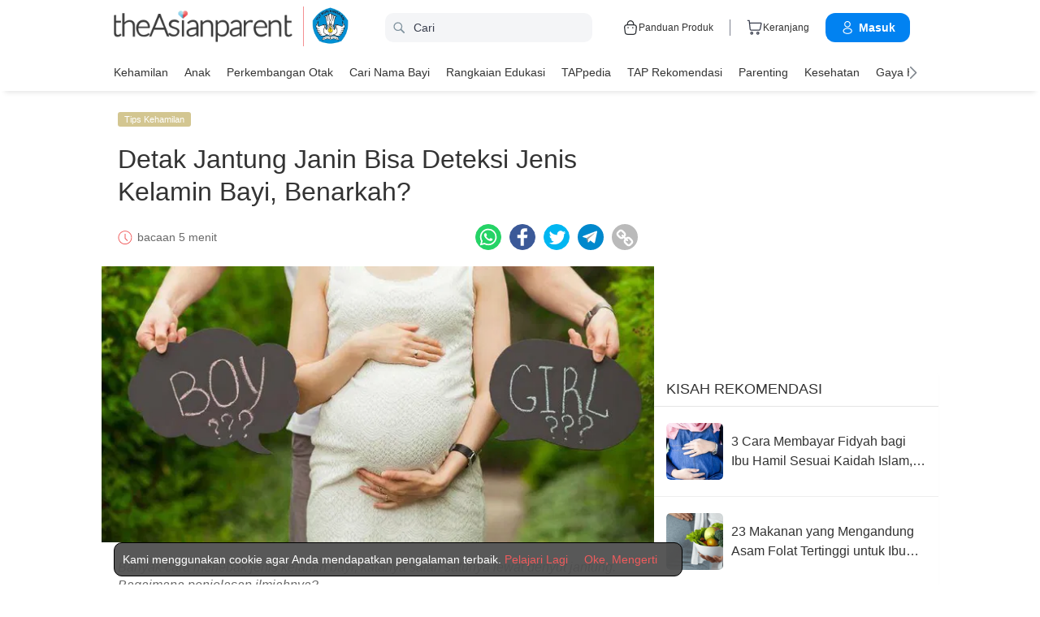

--- FILE ---
content_type: text/html
request_url: https://id.theasianparent.com/detak-jantung-janin
body_size: 69899
content:
<!DOCTYPE html> <html lang="id-ID" prefix="og: https://ogp.me/ns# fb: https://ogp.me/ns/fb#"> <head> <meta charset="utf-8"> <meta name="viewport" content="width=device-width,initial-scale=1,minimum-scale=1,maximum-scale=5"/> <meta name="theme-color" content="#3498db"> <meta name="apple-mobile-web-app-capable" content="yes"> <link rel="manifest" href="https://id.theasianparent.com/manifest.json"> <link rel="shortcut icon" type="image/image" href="https://static.cdntap.com/tap-assets/favicon.ico?v=2"/> <link rel="icon" href="https://static.cdntap.com/tap-assets-prod/wp-content/uploads/sites/12/2016/02/cropped-default-2-32x32.png" sizes="32x32"/> <link rel="icon" href="https://static.cdntap.com/tap-assets-prod/wp-content/uploads/sites/12/2016/02/cropped-default-2-192x192.png" sizes="192x192"/> <link rel="apple-touch-icon" href="https://static.cdntap.com/tap-assets/cropped-default-2-180x180.png"/> <link rel="apple-touch-icon-precomposed" href="https://static.cdntap.com/tap-assets/cropped-default-2-180x180.png"/> <link rel="mask-icon" href="https://static.cdntap.com/tap-assets/cropped-default-2-180x180.png" color="#3498db"> <meta name="msapplication-TileImage" content="https://static.cdntap.com/tap-assets-prod/wp-content/uploads/sites/12/2016/02/cropped-default-2-270x270.png"/> <meta name="apple-mobile-web-app-title" content="theAsianparent Indonesia"> <meta name="application-name" content="theAsianparent Indonesia"> <title>Detak Jantung Janin Bisa Deteksi Jenis Kelamin, Benarkah?</title> <meta name="description" content="Selalu ada informasi menarik dalam dunia medis, salah satunya detak jantung janin yang ditengarai dapat mengetahui jenis kelamin bayi. Ini faktanya!"/> <meta property="al:android:url" content="tap://app/article/340672"> <meta property="al:android:package" content="com.tickledmedia.ParentTown"> <meta property="al:android:app_name" content="theAsianparent"> <meta property="al:ios:url" content="tap://app/article/id/detak-jantung-janin"/> <meta property="al:ios:app_store_id" content="1042523855"/> <meta property="al:ios:app_name" content="theAsianparent"/> <meta property="og:title" content="Detak Jantung Janin Bisa Deteksi Jenis Kelamin Bayi, Benarkah? | theAsianparent Indonesia"/> <meta property="og:image" content="https://static.cdntap.com/tap-assets-prod/wp-content/uploads/sites/24/2019/04/detak-jantung-janin-tentukan-jenis-kelamin-1-650x339.jpg"/> <meta property="og:image:alt" content="https://static.cdntap.com/tap-assets-prod/wp-content/themes/tap-redesign/logos/TAP_Thickerlogo.png"/> <meta property="og:lead" content="https://static.cdntap.com/tap-assets-prod/wp-content/uploads/sites/24/2019/04/detak-jantung-janin-tentukan-jenis-kelamin.jpg"/> <meta property="og:image:height" content="396"/> <meta property="og:image:width" content="800"/> <meta property="og:type" content="article"/> <meta property="og:url" content="https://id.theasianparent.com/detak-jantung-janin"/> <meta property="og:description" content="Selalu ada informasi menarik dalam dunia medis, salah satunya detak jantung janin yang ditengarai dapat mengetahui jenis kelamin bayi. Ini faktanya!"/> <meta property="og:site_name" content="theAsianparent: Situs Parenting Terbaik di Indonesia"/> <meta property="article:author" content="Erinintyani Shabrina Ramadhini"/> <link rel="author" href="https://id.theasianparent.com/author/erin"/> <meta property="article:published_time" content="2021-07-18T08:45:07+0000"/> <meta property="article:publisher" content="https://www.facebook.com/indonesianparent"/> <meta property="fb:app_id" content="268837933301576"/> <meta property="fb:pages" content="176578701380"/> <meta name="twitter:card" content="summary"/> <meta name="twitter:title" content="Detak Jantung Janin Bisa Deteksi Jenis Kelamin, Benarkah? | theAsianparent Indonesia"/> <meta name="twitter:description" content="Selalu ada informasi menarik dalam dunia medis, salah satunya detak jantung janin yang ditengarai dapat mengetahui jenis kelamin bayi. Ini faktanya!"/> <meta name="twitter:image" content="https://static.cdntap.com/tap-assets-prod/wp-content/uploads/sites/24/2019/04/detak-jantung-janin-tentukan-jenis-kelamin-1-650x339.jpg"/> <meta name="ahrefs-site-verification" content="31c7de52701f0ff69f8b3e5bc68cc3ac74b42af28052b7eed063c913ceef9c5b"/> <!-- metaPDV --> <meta property="article:tag" content="jenis kelamin bayi"/> <meta property="article:tag" content="not-safe"/> <meta property="article:tag" content="detak jantung janin"/> <meta name="robots" content="index, follow"/> <!-- metaNext --> <!-- metaPrev --> <!-- metaSiteVerification --> <meta name="google-site-verification" content="z4B1ury8xbKcAi-Zy5GmGmoaT71FAui-7NYphWwYeT8"/> <meta name="msvalidate.01" content="B653A7E5F8C4620FFF1E9D5B078F34B6"/> <link rel="canonical" href="https://id.theasianparent.com/detak-jantung-janin"/> <link rel="alternate" href="https://id.theasianparent.com/detak-jantung-janin" hreflang="x-default"/> <link rel="alternate" href="https://id.theasianparent.com/detak-jantung-janin" hreflang="id-id"/> <link rel="amphtml" href="https://id.theasianparent.com/detak-jantung-janin/amp"> <meta http-equiv="x-dns-prefetch-control" content="on"/> <link rel="dns-prefetch" href="//cdnjs.cloudflare.com"/> <link rel="dns-prefetch" href="//apis.google.com"/> <link rel="dns-prefetch" href="//adservice.google.com"/> <link rel="dns-prefetch" href="//staticxx.facebook.com"/> <link rel="dns-prefetch" href="//accounts.google.com"/> <!-- dnsImgBase --> <!-- dnsAdmin --> <!-- dnsCdnLink --> <!-- connectFacebook-dns --> <!-- DPS_tags_AdAsia-dns --> <!-- googlesyndication-adsense-dns --> <!-- DMP-script-dns --> <link rel="dns-prefetch" href="//sb.scorecardresearch.com"/> <!-- truehits-dns --> <!-- involveAsiaTracking-dns --> <!-- trackOmguk-dns --> <!-- pubads_g_doubleclick-dns --> <!-- line_scdn_Tracking-dns --> <link rel="preconnect" href="https://static.cdntap.com/"/> <link rel="preconnect" href="//www.google.com"/> <link rel="preconnect" href="//stats.g.doubleclick.net"/> <link rel="preconnect" href="//www.googletagmanager.com"/> <link rel="preconnect" href="//www.google-analytics.com"/> <link rel="preconnect" href="//www.facebook.com"/> <link rel="preconnect" href="//ajax.cloudflare.com"/> <!-- platform_instagram-preconnect --> <!-- jqueryCDN-preconnect --> <!-- bugsnag-cdn-js-preconnect --> <!-- jwPlayerCdn-preconnect --> <!-- ads-direct-integration-preconnect --> <link rel="preconnect" href="//cdnt.netcoresmartech.com"/> <!-- webpush-head-src-preconnect-moengage --> <!-- fontFamily --> <!-- styleFontPreload --> <link rel="preload" as="image" href="https://static.cdntap.com/tap-assets-prod/wp-content/uploads/sites/24/2019/04/detak-jantung-janin-tentukan-jenis-kelamin.jpg?width=350&quality=90" media="(max-width: 499px)"><link rel="preload" as="image" href="https://static.cdntap.com/tap-assets-prod/wp-content/uploads/sites/24/2019/04/detak-jantung-janin-tentukan-jenis-kelamin.jpg?width=700&quality=80" media="(min-width: 499px)"> <!-- preloadGlassImg --> <link rel="preload" href="https://static.cdntap.com/tap-assets/tap-sprites/sprite-viewport-a650e849.svg" as="image"> <!-- preloadMainJson --> <link rel="preload" as="script" href="https://id.theasianparent.com/static/js/react-vendors.2a2f76d9.js"/> <link rel="preload" as="script" href="https://id.theasianparent.com/static/js/article.bb3c27ac.js"/> <!-- preloadMainJsChunk --> <script type="application/ld+json"> {"@context":"https://schema.org","@type":"Article","headline":"Detak Jantung Janin Bisa Deteksi Jenis Kelamin, Benarkah?","image":"https://static.cdntap.com/tap-assets-prod/wp-content/uploads/sites/24/2019/04/detak-jantung-janin-tentukan-jenis-kelamin-1-650x339.jpg","author":{"@type":"Person","name":"Erinintyani Shabrina Ramadhini"},"keywords":"jenis kelamin bayi, not-safe, detak jantung janin","wordcount":796,"publisher":{"@type":"Organization","name":"theAsianparent","logo":{"@type":"ImageObject","name":"myOrganizationLogo","url":"https://static.cdntap.com/tap-assets-prod/wp-content/themes/tap-redesign/logos/TAP_Thickerlogo.png"}},"url":"https://id.theasianparent.com/detak-jantung-janin","mainEntityOfPage":{"@type":"WebPage","@id":"https://id.theasianparent.com/detak-jantung-janin"},"@toc":{"@type":"ListItem","item":{"@id":"","name":""}},"datePublished":"2021-07-18T08:45:07+0000","dateModified":"2023-11-09 08:11:05","articleBody":"Selalu ada informasi menarik dalam dunia medis, salah satunya detak jantung janin yang ditengarai dapat mengetahui jenis kelamin bayi. Ini faktanya!"} </script> <script type="application/ld+json"> {"@context":"https://schema.org","@type":"BreadcrumbList","itemListElement":[{"@type":"ListItem","position":1,"item":{"@id":"https://id.theasianparent.com/","name":"Home"}},{"@type":"ListItem","position":2,"item":{"@id":"https://id.theasianparent.com/category/kehamilan/tips-kehamilan","name":"Tips Kehamilan"}}]} </script> <link rel="alternate" type="application/json+oembed" href="https://api.theasianparent.com/api/v1/id/posts/detak-jantung-janin/oembed?format=json"/> <link rel="alternate" type="text/xml+oembed" href="https://api.theasianparent.com/api/v1/id/posts/detak-jantung-janin/oembed?format=xml"/> <script> //needs to be before gtm script
                    window.dataLayer = [{"article_main_category":["kehamilan"],"article_primary_category":["kehamilan/tips-kehamilan"],"article_author":"Erinintyani Shabrina Ramadhini","article_keywords":["jenis-kelamin-bayi","not-safe","detak-jantung-janin"],"article_character_count":">5000","article_published_date":"2021-07-18 08:45:07","article_is_adult":"false","article_format":["Resource","Article","Re-SEO"],"article_id":"340672","article_language":"id","article_is_video":"false","article_is_premium":"false","article_is_advertorial":"false","article_latest_edit_date":"2023-11-09 08:11:05","article_title":"Detak Jantung Janin Bisa Deteksi Jenis Kelamin Bayi, Benarkah?","article_read_time":"5","article_blocking_type":"none","article_content_classification":"viral","author_type":"Intermediate","article_word_count":"796","content_type":"article","article_medically_reviewed":"0"}]; </script> <script> if(window.dataLayer){
            window.dataLayer.push({
                'userId': '--',
                'profileCountryCode' : '--',
                'geoCountryCode' : '--'
            });
        }</script> <!-- antiflickerSnippet --> <!-- Google Tag Manager --> <script>(function(w,d,s,l,i){w[l]=w[l]||[];w[l].push({'gtm.start':
new Date().getTime(),event:'gtm.js'});var f=d.getElementsByTagName(s)[0],
j=d.createElement(s),dl=l!='dataLayer'?'&l='+l:'';j.async=true;j.src=
'https://www.googletagmanager.com/gtm.js?id='+i+dl;f.parentNode.insertBefore(j,f);
})(window,document,'script','dataLayer','GTM-T87W3PR');</script> <!-- End Google Tag Manager --> <!-- header_script --> <!-- style --> <!-- styleChunk --> <style type="text/css"> /*! normalize.css v8.0.0 | MIT License | github.com/necolas/normalize.css */html{-webkit-text-size-adjust:100%;line-height:1.15}h1{font-size:2em;margin:.67em 0}hr{box-sizing:content-box;height:0;overflow:visible}pre{font-family:monospace,monospace;font-size:1em}a{background-color:transparent}abbr[title]{border-bottom:none;text-decoration:underline;text-decoration:underline dotted}b,strong{font-weight:bolder}code,kbd,samp{font-family:monospace,monospace;font-size:1em}small{font-size:80%}sub,sup{font-size:75%;line-height:0;position:relative;vertical-align:baseline}sub{bottom:-.25em}sup{top:-.5em}img{border-style:none}button,input,optgroup,select,textarea{font-family:inherit;font-size:100%;line-height:1.15;margin:0}button,input{overflow:visible}button,select{text-transform:none}[type=button],[type=reset],[type=submit],button{-webkit-appearance:button}[type=button]::-moz-focus-inner,[type=reset]::-moz-focus-inner,[type=submit]::-moz-focus-inner,button::-moz-focus-inner{border-style:none;padding:0}[type=button]:-moz-focusring,[type=reset]:-moz-focusring,[type=submit]:-moz-focusring,button:-moz-focusring{outline:1px dotted ButtonText}fieldset{padding:.35em .75em .625em}legend{box-sizing:border-box;color:inherit;display:table;max-width:100%;padding:0;white-space:normal}progress{vertical-align:baseline}textarea{overflow:auto}[type=checkbox],[type=radio]{box-sizing:border-box;padding:0}[type=number]::-webkit-inner-spin-button,[type=number]::-webkit-outer-spin-button{height:auto}[type=search]{-webkit-appearance:textfield;outline-offset:-2px}[type=search]::-webkit-search-decoration{-webkit-appearance:none}::-webkit-file-upload-button{-webkit-appearance:button;font:inherit}details{display:block}summary{display:list-item}[hidden],template{display:none}.btn{background-color:#666;border:1px solid transparent;-webkit-border-radius:5px;-moz-border-radius:5px;-ms-border-radius:5px;border-radius:5px;color:#fff;cursor:pointer;display:inline-block;font-family:inherit;font-size:90%;font-weight:600;padding:.8em 1em;text-align:center;text-decoration:none;text-transform:uppercase;-webkit-transition:all .2s ease;-moz-transition:all .2s ease;transition:all .2s ease}.btn-focused,.btn-hover,.btn:focus,.btn:hover{-webkit-box-shadow:0 7px 10px 0 rgba(0,0,0,.2);-moz-box-shadow:0 7px 10px 0 rgba(0,0,0,.2);box-shadow:0 7px 10px 0 rgba(0,0,0,.2)}.btn:focus{outline:0}.btn-active,.btn:active{-webkit-box-shadow:0 2px 0 1px rgba(0,0,0,.2);-moz-box-shadow:0 2px 0 1px rgba(0,0,0,.2);box-shadow:0 2px 0 1px rgba(0,0,0,.2)}.btn-disabled,.btn-disabled:active,.btn-disabled:focus,.btn-disabled:hover,.btn[disabled]{background-image:none;border:none;box-shadow:none;cursor:not-allowed;filter:alpha(opacity=40);opacity:.4;pointer-events:none}.btn-hidden{display:none}.btn-primary,.btn-selected,a.btn-primary,a.btn-selected{background-color:#0078e7;color:#fff}.btn-white{background-color:#fff;border-color:transparent;color:#333}.btn-gray{background:#999;border-color:#999;color:#fff}.btn-gray.btn-inverse{color:#999}.btn-gray.btn-inverse:hover{background:#999;color:#fff}.btn-pink-dark{background:#fe5888;border-color:#fe5888;color:#fff}.btn-pink-dark.btn-inverse{color:#fe5888}.btn-pink-dark.btn-inverse:hover{background:#fe5888;color:#fff}.btn-red-dark{background:#f05c5d;border-color:#f05c5d;color:#fff}.btn-red-dark.btn-inverse{color:#f05c5d}.btn-red-dark.btn-inverse:hover{background:#f05c5d;color:#fff}.btn-green{background:#66bb6a;border-color:#66bb6a;color:#fff}.btn-green.btn-inverse{color:#66bb6a}.btn-green.btn-inverse:hover{background:#66bb6a;color:#fff}.btn-green-dark{background:#52ae35;border-color:#52ae35;color:#fff}.btn-green-dark.btn-inverse{color:#52ae35}.btn-green-dark.btn-inverse:hover{background:#52ae35;color:#fff}.btn-lilac{background:#d18ecf;border-color:#d18ecf;color:#fff}.btn-lilac.btn-inverse{color:#d18ecf}.btn-lilac.btn-inverse:hover{background:#d18ecf;color:#fff}.btn-lilac-dark{background:#9932cc;border-color:#9932cc;color:#fff}.btn-lilac-dark.btn-inverse{color:#9932cc}.btn-lilac-dark.btn-inverse:hover{background:#9932cc;color:#fff}.btn-facebook{background:#3b5998;border-color:#3b5998;color:#fff}.btn-facebook.btn-inverse{color:#3b5998}.btn-facebook.btn-inverse:hover{background:#3b5998;color:#fff}.btn-whatsapp{background:#25d366;border-color:#25d366;color:#fff}.btn-whatsapp.btn-inverse{color:#25d366}.btn-whatsapp.btn-inverse:hover{background:#25d366;color:#fff}.btn-line{background:#4cb234;border-color:#4cb234;color:#fff}.btn-line.btn-inverse{color:#4cb234}.btn-line.btn-inverse:hover{background:#4cb234;color:#fff}.btn-viber{background:#7d51a0;border-color:#7d51a0;color:#fff}.btn-viber.btn-inverse{color:#7d51a0}.btn-viber.btn-inverse:hover{background:#7d51a0;color:#fff}.btn-twitter{background:#00b6f1;border-color:#00b6f1;color:#fff}.btn-twitter.btn-inverse{color:#00b6f1}.btn-twitter.btn-inverse:hover{background:#00b6f1;color:#fff}.btn-instagram{background:#c32aa3;border-color:#c32aa3;color:#fff}.btn-instagram.btn-inverse{color:#c32aa3}.btn-instagram.btn-inverse:hover{background:#c32aa3;color:#fff}.btn-link{background:#7d51a0;border-color:#7d51a0;color:#fff}.btn-link.btn-inverse{color:#7d51a0}.btn-link.btn-inverse:hover{background:#7d51a0;color:#fff}.btn-orange-dark{background:#f7ca75;border-color:#f7ca75;color:#fff}.btn-orange-dark.btn-inverse{color:#f7ca75}.btn-orange-dark.btn-inverse:hover{background:#f7ca75;color:#fff}.text-facebook{color:#3b5998}.text-whatsapp{color:#25d366}.text-line{color:#4cb234}.text-link,.text-viber{color:#7d51a0}.text-twitter{color:#00b6f1}.btn-text-red-dark{color:#f05c5d}.btn-inverse{background-color:transparent;border-style:solid;border-width:1px}.btn-icon,.btn-link{background:none;border:none}.btn-link{border-radius:0;color:inherit}.btn-social-share{-webkit-border-radius:50%;-moz-border-radius:50%;-ms-border-radius:50%;border-radius:50%;height:32px;line-height:2.375rem;padding:0;text-align:center;width:32px}.edit-floting-button{background:#f05c5d;color:#fff;cursor:pointer;display:flex;padding:5px 10px;position:absolute;right:0;top:20px;z-index:1}.form-group:not(:last-child){margin-bottom:10px}.form-label{display:block;padding:.6rem 0}.form-label.label-sm{padding:.2rem 0}.form-label.label-lg{padding:1rem 0}.form-input{-webkit-appearance:none;-moz-appearance:none;appearance:none;background:#fff;background-image:none;border:1px solid #c4c9d3;border-radius:5px;color:#50596c;display:block;font-size:1rem;height:2.2rem;line-height:2rem;max-width:100%;outline:none;padding:.5rem .8rem;position:relative;width:100%}.form-input:focus{border-color:red}.form-input::placeholder{color:#acb3c2}.form-input.input-sm{font-size:.8rem;height:1.6rem;padding:.1rem .8rem}.form-input.input-lg{font-size:1.3rem;height:2.8rem;padding:.9rem .8rem}.form-input.input-inline{display:inline-block;vertical-align:middle;width:auto}.form-input.textarea,.form-input[type=file],.form-inputtextarea{height:auto}.form-input-hint{color:#acb3c2;margin-top:.4rem}.has-success .form-input-hint,.is-success+.form-input-hint{color:#32b643}.has-error .form-input-hint,.is-error+.form-input-hint{color:#e85600}.form-select-container{position:relative}.form-select-container:before{bottom:0;content:"";font-family:FontAwesome;position:absolute;right:10px;top:0}.form-select{-webkit-appearance:none;-moz-appearance:none;appearance:none;border:1px solid #c4c9d3;border-radius:5px;color:inherit;font-size:1rem;line-height:1.3rem;outline:none;padding:.5rem .8rem;vertical-align:middle}.form-select[multiple]{width:100%}.form-select[multiple] option{padding:.2rem .4rem}.form-select.block{width:100%}.form-select:not([multiple]){background:#fff url("data:image/svg+xml;charset=utf8,%3Csvg xmlns='http://www.w3.org/2000/svg' viewBox='0 0 4 5'%3E%3Cpath fill='%23667189' d='M2 0L0 2h4zm0 5L0 3h4z'/%3E%3C/svg%3E") no-repeat right .75rem center/.8rem 1rem;height:2.3rem;padding-right:1.6rem}.form-select:focus{border-color:red}.form-select::-ms-expand{display:none}.form-select.select-sm{font-size:.8rem;height:1.6rem;line-height:1.6rem;padding:.1rem 2rem .1rem .6rem}.form-select.select-lg{font-size:1.3rem;height:2.8rem;padding:.9rem 1.6rem .9rem .8rem}.form-input.is-success,.form-select.is-success,.has-success .form-input,.has-success .form-select{border-color:#32b643}.form-input.is-error,.form-select.is-error,.has-error .form-input,.has-error .form-select{border-color:#e85600}.form-checkbox,.form-radio,.form-switch{display:inline-block;line-height:2rem;position:relative}.form-checkbox input,.form-radio input,.form-switch input{clip:rect(0,0,0,0);height:.1rem;margin:-.1rem;overflow:hidden;position:absolute;width:.1rem}.form-checkbox input:focus+.form-icon,.form-radio input:focus+.form-icon,.form-switch input:focus+.form-icon{border-color:red}.form-checkbox input:checked+.form-icon,.form-radio input:checked+.form-icon,.form-switch input:checked+.form-icon{background:red;border-color:red}.form-checkbox .form-icon,.form-radio .form-icon,.form-switch .form-icon{border:1px solid #c4c9d3;cursor:pointer;display:inline-block;position:absolute}.form-checkbox,.form-radio{padding:.2rem 2rem}.form-checkbox .form-icon,.form-radio .form-icon{height:1.4rem;left:0;top:.5rem;width:1.4rem}.form-checkbox input:active+.form-icon,.form-radio input:active+.form-icon{background:#f0f1f4}.form-checkbox .form-icon{border-radius:5px}.form-checkbox input:checked+.form-icon:before{background-clip:padding-box;border-color:#fff;border-style:solid;border-width:0 .2rem .2rem 0;content:"";height:1rem;left:50%;margin-left:-.3rem;margin-top:-.6rem;position:absolute;top:50%;transform:rotate(45deg);width:.6rem}.form-checkbox input:indeterminate+.form-icon{background:red;border-color:red}.form-checkbox input:indeterminate+.form-icon:before{background:#fff;content:"";height:.2rem;left:50%;margin-left:-.5rem;margin-top:-.1rem;position:absolute;top:50%;width:1rem}.form-radio .form-icon{border-radius:.7rem}.form-radio input:checked+.form-icon:before{background:#fff;border-radius:5px;content:"";height:.4rem;left:50%;margin-left:-.2rem;margin-top:-.2rem;position:absolute;top:50%;width:.4rem}.form-switch{padding:.2rem 2rem .2rem 3.6rem}.form-switch .form-icon{background:#e7e9ed;background-clip:padding-box;border-radius:.9rem;height:1.8rem;left:0;top:.3rem;width:3rem}.form-switch .form-icon:before{background:#fff;border-radius:.8rem;content:"";display:block;height:1.6rem;left:0;position:absolute;top:0;width:1.6rem}.form-switch input:checked+.form-icon:before{left:1.2rem}.form-switch input:active+.form-icon:before{background:#f8f9fa}.input-group{display:flex}.input-group .input-group-addon{background:#f8f9fa;border:1px solid #c4c9d3;border-radius:5px;line-height:2rem;padding:.5rem .8rem}.input-group .input-group-addon.addon-sm{font-size:.8rem;padding:.1rem .8rem}.input-group .input-group-addon.addon-lg{font-size:1.3rem;padding:.9rem .8rem}.input-group .input-group-addon,.input-group .input-group-btn{flex:1 0 auto}.input-group .form-input:first-child:not(:last-child),.input-group .input-group-addon:first-child:not(:last-child),.input-group .input-group-btn:first-child:not(:last-child){border-bottom-right-radius:0;border-top-right-radius:0}.input-group .form-input:not(:first-child):not(:last-child),.input-group .input-group-addon:not(:first-child):not(:last-child),.input-group .input-group-btn:not(:first-child):not(:last-child){border-radius:0;margin-left:-.1rem}.input-group .form-input:last-child:not(:first-child),.input-group .input-group-addon:last-child:not(:first-child),.input-group .input-group-btn:last-child:not(:first-child){border-bottom-left-radius:0;border-top-left-radius:0;margin-left:-.1rem}.input-group.input-inline{display:inline-flex}.form-input.disabled,.form-input:disabled,.form-select.disabled,.form-select:disabled{background-color:#f0f1f4;cursor:not-allowed;opacity:.5}.form-input[readonly]{background-color:#f8f9fa}input.disabled+.form-icon,input:disabled+.form-icon{background:#f0f1f4;cursor:not-allowed;opacity:.5}.form-switch input.disabled+.form-icon:before,.form-switch input:disabled+.form-icon:before{background:#fff}.form-horizontal{padding:10px}.form-horizontal .form-group{display:flex}.form-horizontal .form-checkbox,.form-horizontal .form-radio,.form-horizontal .form-switch{margin:.4rem 0}.form-group-row>*{margin-left:10px}.form-group-row>:first-child{margin-left:0}.theme-black-transparent .form-input,.theme-black-transparent .form-select{background:rgba(0,0,0,.2);border:none;color:#fff}.theme-black-transparent .form-input::placeholder,.theme-black-transparent .form-select::placeholder{color:hsla(0,0%,100%,.5)}.ui-list,ul.ui-list-bullet,ul.ui-list-h,ul.ui-list-thumb{list-style:none;margin:0;padding:0}ul.ui-list-h>li{display:inline-block}ul.ui-list-h-cards-ungrouped{display:flex;overflow:auto;padding:10px;white-space:nowrap}@media only screen and (max-width:567px){ul.ui-list-h-cards-ungrouped{padding-left:15px;padding-right:15px}}ul.ui-list-h-cards-ungrouped li{font-size:12px;font-weight:700;margin-left:20px;min-width:100px;text-align:center;vertical-align:top;white-space:normal;width:25%}ul.ui-list-h-cards-ungrouped li:first-child{margin-left:0}ul.ui-list-h-cards-ungrouped li>div{background-color:#fff;-webkit-border-radius:5px;-moz-border-radius:5px;-ms-border-radius:5px;border-radius:5px;cursor:pointer;height:100%;overflow:hidden;padding:0;-webkit-transition:all .4s ease;-moz-transition:all .4s ease;transition:all .4s ease}ul.ui-list-h-cards-ungrouped li>div>a{display:block;position:relative}ul.ui-list-h-cards-ungrouped li>div .tm-img,ul.ui-list-h-cards-ungrouped li>div span{background-position:50%;background-size:cover;border-radius:0;border-top-left-radius:5px;border-top-right-radius:5px;display:block;height:150px;width:100%}ul.ui-list-h-cards-ungrouped li>div .tm-img img,ul.ui-list-h-cards-ungrouped li>div span img{height:100%;object-fit:cover;width:100%}ul.ui-list-h-cards-ungrouped li img{height:50px;margin-bottom:10px;width:50px}ul.ui-list-h-cards-ungrouped li label{background:linear-gradient(transparent,rgba(0,0,0,.871));bottom:0;color:#fff;cursor:pointer;display:block;font-size:.875rem;font-weight:500;height:45px;letter-spacing:.5px;padding:10px;position:absolute;width:100%}ul.ui-list-h-cards-ungrouped li:hover>div{background:#fff;border-color:transparent;-webkit-box-shadow:0 7px 10px 0 rgba(0,0,0,.05);-moz-box-shadow:0 7px 10px 0 rgba(0,0,0,.05);box-shadow:0 7px 10px 0 rgba(0,0,0,.05)}@media only screen and (max-width:567px){ul.ui-list-h-cards-ungrouped{display:block;overflow:auto}ul.ui-list-h-cards-ungrouped li>div{background-color:#fff;border-color:transparent}ul.ui-list-h-cards-ungrouped li img{height:40px;width:40px}}ul.ui-list-thumb>li{border-top:1px solid #eee;display:flex;font-size:1rem;line-height:1.4375rem;padding:20px}@media only screen and (min-width:768px){ul.ui-list-thumb>li{padding:20px 15px}}ul.ui-list-thumb>li .ui-link-list-flex{align-items:center;display:flex}@media (-ms-high-contrast:none),screen and (-ms-high-contrast:active){ul.ui-list-thumb>li .ui-link-list-flex{width:100%}}ul.ui-list-thumb>li .image{margin-right:10px}ul.ui-list-thumb>li .image>*{display:block}ul.ui-list-thumb>li .right-side-img .image{flex-shrink:0;margin-left:10px;margin-right:0}ul.ui-list-thumb>li .sponsor-tag{border-bottom:2px solid #f05c5d;color:gray;display:inline-block;font-size:10px;letter-spacing:2px;line-height:1rem;margin-bottom:5px;text-transform:uppercase}ul.ui-list-thumb>li .tag-label{background-color:#fff;color:#ff406a;font-size:14px;letter-spacing:0}ul.ui-list-thumb>li .body{-webkit-line-clamp:2;-webkit-box-orient:vertical;align-self:center;display:-webkit-box;flex:1;margin:0;overflow:hidden}ul.ui-list-thumb>li:first-child{border-top:0}ul.ui-list-thumb>li:hover{background:#f5f6f8}ul.ui-list-thumb.compact>li{padding:10px 20px}ul.ui-list-thumb.no-divider>li{border:0}ul.ui-list-thumb.ui-list-half>li{padding:10px 5px}ul.ui-list-thumb.ui-list-half>li .ui-link-list-flex{flex-wrap:wrap;width:100%}ul.ui-list-thumb.ui-list-half>li .ui-link-list-flex>span:first-child{margin-right:0;padding-right:10px}ul.ui-list-thumb.ui-list-half>li .ui-link-list-flex>span:last-child{font-size:.875rem;line-height:1.25rem;width:50%}ul.ui-list-thumb.ui-list-half>li .image{width:50%}ul.ui-list-thumb.ui-list-half>li .image>*{height:70px;width:100%}ul.ui-list-bullet>li{font-size:.8125rem;line-height:1.125rem;padding:10px 20px 10px 40px;position:relative}ul.ui-list-bullet>li:before{background:#eee;-webkit-border-radius:50%;-moz-border-radius:50%;-ms-border-radius:50%;border-radius:50%;content:"";display:block;height:10px;left:15px;margin-top:5px;position:absolute;width:10px}ul.ui-list-bullet>li:hover{background:#f5f6f8}.card{background-color:#fff;-webkit-box-shadow:1px 1px 1px rgba(0,0,0,.01);-moz-box-shadow:1px 1px 1px rgba(0,0,0,.01);box-shadow:1px 1px 1px rgba(0,0,0,.01);margin-bottom:20px;overflow:hidden}.card.padding{padding:10px 20px}.card.round{-webkit-border-radius:5px;-moz-border-radius:5px;-ms-border-radius:5px;border-radius:5px}.card>a{height:100%}.card .title,.card>a{display:block}.card-head{border-bottom:1px solid rgba(0,0,0,.1)}.card-head:not(.nopad){padding:10px}@media only screen and (min-width:768px){.card-head:not(.nopad){padding:10px 15px}}.card-head label.heading{font-size:1.125rem;font-weight:500;line-height:1.375rem}.card-head>a{display:block}.card-foot{border-top:1px solid rgba(0,0,0,.1)}.card-foot:not(.nopad):not(.button){padding:10px 20px}.card-foot.button{color:#fff}.card-foot.button>a,.card-foot.button>button{background:transparent;border:0;color:inherit;cursor:pointer;display:block;font-size:11px;font-weight:700;height:100%;line-height:1.25rem;min-height:40px;padding:10px 20px;text-align:center;text-transform:uppercase;width:100%}.card-foot.button:hover{background:hsla(0,0%,100%,.1)}.card-body{position:relative}.card-body:not(.nopad){padding:10px 20px}.card-body a:active .image figure{background-color:#887377;transform:scale(.9)}.card,.card-head{background-position:50%;background-repeat:no-repeat;background-size:cover;position:relative}.card.card-type-article:active{background:#f5f5f5;box-shadow:2px 1px 12px 1px #959393}.card.card-type-article-featured:active{box-shadow:3px 3px 8px 2px rgba(84,84,84,.99)}.card-type-article-featured{color:#fff;font-size:12px;position:relative}.card-type-article-featured>a{position:relative;z-index:1}.card-type-article-featured img.glass{display:block;width:100%}.card-type-article-featured .card-body{background-color:transparent;background:-webkit-linear-gradient(top,transparent,rgba(0,0,0,.8));background:linear-gradient(180deg,transparent,rgba(0,0,0,.8));bottom:0;font-weight:700;left:0;padding-top:30px;position:absolute;right:0}.card-type-article-featured .title{-webkit-line-clamp:3;-webkit-box-orient:vertical;display:-webkit-box!important;font-size:1rem;font-weight:500;line-height:1.4375rem;margin:0;overflow:hidden;text-shadow:0 1px 12px rgba(0,0,0,.5)}.card-type-article-featured .tag-label{display:inline-block;margin-bottom:5px;position:relative;z-index:1}.card-type-article-featured.prime .title{margin-bottom:10px}@media only screen and (max-width:767px){.card-type-article-featured.list-view.prime .title{font-size:1.125rem;line-height:1.5rem}.card-type-article-featured.list-view:not(.prime){background-image:none!important}.card-type-article-featured.list-view:not(.prime) img.glass{display:none}.card-type-article-featured.list-view:not(.prime) .card-img{background-position:50%;background-size:cover;border-radius:5px;display:block;height:100px;object-fit:cover;transition:.3s linear;width:100%}.card-type-article-featured.list-view:not(.prime) .card-body{background:none;color:#333;position:relative}.card-type-article-featured.list-view:not(.prime) .title{text-shadow:none}}@media only screen and (max-width:567px){.card-type-article-featured.list-view:not(.prime){border-top:1px solid #eee;display:flex}.card-type-article-featured.list-view:not(.prime) .card-body{align-self:center;flex:1;padding:10px}.card-type-article-featured.list-view:not(.prime) .card-img{height:80px;margin:10px 0;object-fit:cover;width:80px}.card-type-article-featured.list-view.prime .title,.card-type-article-featured.list-view:not(.prime) .title{font-size:.9375rem;font-weight:500;line-height:1.25rem}.card-type-article-featured.list-view.prime .title{margin-bottom:0}}.card-type-widget{background:#fe5888;color:#fff;font-size:.8125rem}.card-type-widget p{font-size:.85rem}.card-type-person{-webkit-transition:all .3s;-moz-transition:all .3s;transition:all .3s}.card-type-person .card-head{background-position:center 30%;height:220px}.card-type-person .card-body{font-size:.875rem;padding:20px}.card-type-person .title{margin:0 0 5px}.card-type-person .designation{font-size:.8125rem}.card-type-person .description{color:#8c9297;font-size:.8125rem;line-height:1.2rem;margin-top:8px}.card-type-person:hover{-webkit-box-shadow:0 7px 10px 0 rgba(0,0,0,.1);-moz-box-shadow:0 7px 10px 0 rgba(0,0,0,.1);box-shadow:0 7px 10px 0 rgba(0,0,0,.1);-webkit-transform:translateY(-10px) scale(1.02);-moz-transform:translateY(-10px) scale(1.02);-ms-transform:translateY(-10px) scale(1.02);transform:translateY(-10px) scale(1.02);z-index:1}.card-type-media>:not(.nopad){padding-left:10px;padding-right:10px}.card-type-media .card-head{border-bottom:0;padding-bottom:10px}.card-type-media .card-head img{display:block}.card-type-media .card-head+.card-body{padding-top:0}.card-type-media .card-body{font-size:.875rem;font-weight:600}.card-grid .cell{padding:10px}.card-grid .card{height:100%;margin-bottom:0}@media only screen and (max-width:567px){.card-grid .cell{padding:10px 15px}}.card-grid.thin-gutter,.card-grid.thin-gutter .cell{padding:5px}@media only screen and (max-width:567px){.card-grid.thin-gutter{margin-top:10px;padding:5px 15px}.card-grid.thin-gutter .cell{padding:0}}.card-white{background:#fff;color:#333}.card-white .card-title{color:rgba(0,0,0,.6)}.card-white .card-foot.button{color:rgba(0,0,0,.3)}.card-white .card-foot.button:hover{background:rgba(0,0,0,.03);color:rgba(0,0,0,.6)}.card-green{background:#66bb6a}.card-pink{background:#fe5888}.card-blue{background:#73a2fc}.card-turquoise{background:#34bdd0}.card-title{color:#fff;font-size:1rem;font-weight:700;line-height:1.4375rem}.card-description{font-size:.875rem}.hsa-bg-size>header.card-head{background-size:95%;height:200px}@media only screen and (max-width:567px){.hsa-bg-size>header.card-head{height:150px}}@media only screen and (min-width:768px){.noni-bg-size{padding:0 15px}}.noni-bg-size img{width:100%}.noni-bg-size .description{padding:0 10px}.site-tap.toolsWebView-page{padding-top:0!important}.drawer,.footer.tap-footer{display:none}.gulp-vicons{background-image:url(https://static.cdntap.com/tap-assets/tap-sprites/sprite-viewport-a650e849.svg)}.article-nav-icon{background-position:21.05263157894737% 39.69465648854962%;height:32px;width:32px}.article-nav-icon-color{background-position:42.10526315789474% 39.69465648854962%;height:32px;width:32px}.baby-nav-icon{background-position:0 0;height:52px;width:52px}.calendar-regular-md-icon{background-position:44.5859872611465% 67.6470588235294%;height:27px;width:27px}.calendar-regular-md-icon-color{background-position:61.78343949044586% 67.6470588235294%;height:27px;width:27px}.chevron-left-regular-md-icon{background-position:93.64161849710983% 83.56164383561644%;height:17px;width:11px}.chevron-right-regular-md-icon{background-position:100% 83.56164383561644%;height:17px;width:11px}.clock-regular-md-icon{background-position:86.07594936708861% 0;height:26px;width:26px}.close-smd-icon{background-position:98.78048780487805% 30.76923076923077%;height:20px;width:20px}.close-smd-icon-white{background-position:0 100%;height:17px;width:17px}.edit-icon{background-position:97.59036144578313% 71.72413793103448%;height:18px;width:18px}.envolope-icon{background-position:0 87.94326241134752%;height:22px;width:22px}.eye-icon{background-position:85% 55.319148936170215%;height:22px;width:24px}.facebook-icon{background-position:18.823529411764707% 69.17293233082707%;height:30px;width:14px}.facebook-messenge-icon{background-position:13.580246913580247% 87.94326241134752%;height:22px;width:22px}.feed-nav-icon-grey{background-position:68.42105263157895% 0;height:32px;width:32px}.line-icon{background-position:27.160493827160494% 87.94326241134752%}.line-icon,.link-icon{height:22px;width:22px}.link-icon{background-position:40.74074074074074% 87.94326241134752%}.linkedin-icon{background-position:98.78048780487805% 44.75524475524475%;height:20px;width:20px}.menu{background-position:66.66666666666667% 47.407407407407405%;height:28px;width:28px}.menu-thai{background-position:28.75% 68.65671641791045%;height:29px;width:24px}.microphone-icon{background-position:0 42.27642276422764%;height:40px;width:32px}.pinterest-icon{background-position:54.32098765432099% 87.94326241134752%;height:22px;width:22px}.poll-nav-icon-grey{background-position:68.42105263157895% 24.427480916030536%;height:32px;width:32px}.pregnancy-nav-icon{background-position:39.39393939393939% 0;height:52px;width:52px}.read-more-icon{background-position:98.78048780487805% 58.74125874125874%;height:20px;width:20px}.search-regular-md-icon{background-position:85% 71.94244604316546%;height:24px;width:24px}.share-icon{background-position:83.95061728395062% 18.978102189781023%;height:26px;width:22px}.telegram-icon{background-position:86.07594936708861% 37.956204379562045%;height:26px;width:26px}.tools-nav-icon_1{background-position:0 70.22900763358778%;height:32px;width:32px}.twitter-icon{background-position:67.90123456790124% 87.94326241134752%;height:22px;width:22px}.viber-icon{background-position:81.48148148148148% 87.94326241134752%;height:22px;width:22px}.whatsapp-icon{background-position:100% 0}.whatsapp-icon,.zalo{height:22px;width:22px}.zalo{background-position:100% 15.602836879432624%}.icon{display:inline-block;-webkit-transition:all .2s ease;-moz-transition:all .2s ease;transition:all .2s ease}.icon.icon-xs{font-size:.875rem}.icon.icon-s{font-size:1.125rem}.icon.icon-m{font-size:1.5rem}.icon.icon-l{font-size:1.75rem}.icon.icon-xl{font-size:2.5rem}.icon-group a{display:inline-block;line-height:.9375rem;padding:4px 7px}.icon-group.icon-white .icon{color:#fff}.icon-group.icon-black .icon{color:#000}.icon-group.icon-gray-light .icon{color:#ccc}.icon-group.icon-gray-light .icon:hover{color:#000}.icon-group.icon-white-trans .icon{color:hsla(0,0%,100%,.5)}.icon-group.icon-white-trans .icon:hover{color:#fff}.common-mark{display:inline-flex}.common-mark>:first-child{background:#f05c5d;border-radius:15px;display:inline-block;height:8px;padding:0;width:25px}.common-mark>:nth-child(2),.common-mark>:nth-child(3){background:#5dcae8;border-radius:50%;display:inline-block;height:8px;margin-left:5px;padding:0;width:15px;width:8px}.common-mark>:nth-child(3){background:#a1dced}.three-bounce-spinner{margin:100px auto 0;text-align:center;width:70px}.three-bounce-spinner>div{-webkit-animation:bouncedelay 1.4s ease-in-out infinite both;animation:bouncedelay 1.4s ease-in-out infinite both;border-radius:100%;display:inline-block;height:18px;width:18px}.three-bounce-spinner .bounce1{-webkit-animation-delay:-.32s;animation-delay:-.32s}.three-bounce-spinner .bounce2{-webkit-animation-delay:-.16s;animation-delay:-.16s}@-webkit-keyframes bouncedelay{0%,80%,to{-webkit-transform:scale(0)}40%{-webkit-transform:scale(1)}}@keyframes bouncedelay{0%,80%,to{-webkit-transform:scale(0);transform:scale(0)}40%{-webkit-transform:scale(1);transform:scale(1)}}.ReactModalPortal .user-data-sharing-modal.ReactModal__Overlay--after-open{align-items:center;animation:modal-wrapper-animate .1s linear forwards;background-color:rgba(0,0,0,.75);bottom:0;display:flex;justify-content:center;left:0;position:fixed;right:0;top:0;z-index:999}.ReactModalPortal .user-data-sharing-modal.ReactModal__Overlay--after-open.bg-white{background-color:#fff}.ReactModalPortal .user-data-sharing-modal.ReactModal__Overlay--after-open>.ReactModal__Content{animation:modal-animate .3s linear forwards;border-radius:16px!important;height:-moz-fit-content;height:fit-content;inset:50%!important;padding:0!important;position:absolute!important;transform:translate(-50%,-50%);width:500px}@media only screen and (max-width:767px){.ReactModalPortal .user-data-sharing-modal.ReactModal__Overlay--after-open>.ReactModal__Content{animation:mobile-modal-animate .3s linear forwards;border-radius:8px!important;height:-moz-fit-content;height:fit-content;left:0!important;top:0!important;inset:10px!important;margin:0!important;position:sticky!important;transform:unset!important;width:312px}}.ReactModalPortal .user-data-sharing-modal .content-wrap{padding:30px}@media only screen and (max-width:567px){.ReactModalPortal .user-data-sharing-modal .content-wrap{padding:24px}}.ReactModalPortal .user-data-sharing-modal .content-wrap .icon{height:130px;width:130px}@media only screen and (max-width:567px){.ReactModalPortal .user-data-sharing-modal .content-wrap .icon{height:80px;width:80px}}.ReactModalPortal .user-data-sharing-modal .content-wrap .title{color:#191b24;font-size:20px;font-weight:600;letter-spacing:.2px;line-height:30px}@media only screen and (max-width:567px){.ReactModalPortal .user-data-sharing-modal .content-wrap .title{font-size:18px;line-height:24px}}.ReactModalPortal .user-data-sharing-modal .content-wrap .primary-text{color:#393e4d;font-size:16px;font-weight:400;line-height:28px}@media only screen and (max-width:567px){.ReactModalPortal .user-data-sharing-modal .content-wrap .primary-text{font-size:14px;line-height:21px}}.ReactModalPortal .user-data-sharing-modal .content-wrap .secondary-content{align-items:center;display:flex;gap:8px;padding:10px 0 20px}.ReactModalPortal .user-data-sharing-modal .content-wrap .secondary-content .secondary-icon{height:24px;width:24px}@media only screen and (max-width:567px){.ReactModalPortal .user-data-sharing-modal .content-wrap .secondary-content .secondary-icon{height:12px;width:12px}}.ReactModalPortal .user-data-sharing-modal .content-wrap .secondary-content .secondary-text{color:#b1b4c1;font-size:14px;font-weight:400;line-height:20px}@media only screen and (max-width:567px){.ReactModalPortal .user-data-sharing-modal .content-wrap .secondary-content .secondary-text{font-size:12px;line-height:18px}}.ReactModalPortal .user-data-sharing-modal .content-wrap .button-wrap{align-items:center;display:flex;gap:16px;justify-content:flex-end}@media only screen and (max-width:567px){.ReactModalPortal .user-data-sharing-modal .content-wrap .button-wrap{gap:12px}}.ReactModalPortal .user-data-sharing-modal .content-wrap .button-wrap .negative{background:#fff;border:1px solid #eaebf0;border-radius:8px;color:#7c808e;cursor:pointer;font-size:18px;font-weight:500;height:48px;line-height:28px;width:110px}@media only screen and (max-width:567px){.ReactModalPortal .user-data-sharing-modal .content-wrap .button-wrap .negative{font-size:14px;height:40px;line-height:18px;width:84px}}.ReactModalPortal .user-data-sharing-modal .content-wrap .button-wrap .positive{background:#07d;border:none;border-radius:8px;color:#fff;cursor:pointer;font-size:18px;font-weight:500;height:48px;line-height:28px;width:110px}@media only screen and (max-width:567px){.ReactModalPortal .user-data-sharing-modal .content-wrap .button-wrap .positive{font-size:14px;height:40px;line-height:18px;width:84px}}.ad-wrap img{display:block;margin:0 auto}.wallpaper{padding-top:180px;position:relative;z-index:-1}.wallpaper *{max-width:none}.wallpaper .wallpaper-inner{bottom:-1080px;left:0;overflow:hidden;position:absolute;right:0;top:0}.wallpaper .wallpaper-ad-wrap{left:50%;margin-left:-960px;overflow:hidden;position:absolute;top:0}.wallpaper .wallpaper-ad{width:1920px}.featured-ad-wrap.DFPAd300x250{align-items:center;display:flex}@media only screen and (min-width:992px){.featured-ad-wrap.DFPAd300x250>span{bottom:20px;color:#bcbcbc;display:block;font-size:14px;left:0;margin-bottom:0;position:absolute;right:0}}.adcore-inner-wrap{display:block;line-height:0;text-align:center}.adcore-inner-wrap.full-height{height:100%}.adcore-inner-wrap>div{-webkit-overflow-scrolling:touch}.adcore-inner-wrap.overridePlaceholder:after{display:none}.adcore-app-banner figure{margin:0 auto;text-align:center}.adcore-height-100,.adcore-height-250,.adcore-height-280,.adcore-height-300,.adcore-height-360,.adcore-height-50,.adcore-height-60,.adcore-height-600,.adcore-height-90{overflow:hidden;text-align:center}.adcore-height-100{height:110px}.adcore-height-60{height:70px}.adcore-height-360{height:370px}.adcore-height-300{height:310px}.adcore-height-250{height:260px}.adcore-height-600{height:610px}.adcore-height-280{height:280px}.adcore-height-50{height:60px}.adcore-height-90{height:90px}.ads-open-placeholder{background:#f9f9f9;margin:auto;min-height:290px;overflow:hidden;position:relative}@media only screen and (min-width:768px){.ads-open-placeholder{background:#fff}}.ads-open-placeholder .showAddText{display:inline-block!important}.ads-open-placeholder .showAddText:after{bottom:10px;content:"Advertisement";display:block;font-size:10px;left:50%;line-height:1.15;position:absolute;transform:translate(-50%)}.ads-open-placeholder .showAddText.th:after{content:"ติดต่อโฆษณา"}.ads-open-placeholder .showAddText.id:after,.ads-open-placeholder .showAddText.my:after{content:"Iklan"}.ads-open-placeholder .showAddText.vn:after{content:"Quảng cáo"}.tap-ad-container{align-items:center;display:flex;justify-content:center;position:relative}.tap-ad-container.tap-ad-bg{background-color:#f9f9f9}.tap-ad-container.tap-ad-inline{display:inline-flex}.tap-ad-container.tap-ad-parallax-container{align-items:center;display:none;height:100%;justify-content:center;left:50%;position:fixed;top:50%;transform:translate(-50%,-50%);width:100%;z-index:1}.tap-ad-container.tap-ad-multisize{align-items:flex-start;display:flex;overflow-x:unset!important;overflow-y:unset!important;overflow:unset}.tap-ad-container.tap-ad-multisize>.tap-ad-inner{margin-top:1em;position:sticky!important;top:0}.tap-ad-container>.tap-ad-inner{position:relative;z-index:2}.tap-ad-container>.tap-ad-placeholder{align-items:center;align-self:center;background:rgba(0,0,0,.2);border-radius:6px;display:flex;padding:4px 6px;position:absolute;z-index:1}.tap-ad-container>.tap-ad-placeholder>span{color:#fff;font-size:12px;line-height:normal!important}.article-group-wrap{background:#fff;position:relative;z-index:2}.tap-ad-parallax-separator{background:#f9f9f9;height:560px;overflow:hidden;position:relative;width:100%;z-index:-1}.search-bar{background:#fff;border:1px solid #eee;-webkit-border-radius:5px;-moz-border-radius:5px;-ms-border-radius:5px;border-radius:5px;position:relative}.search-bar input{background:transparent;border:none;font-size:1.5rem;line-height:2.25rem;padding:5px 50px 5px 20px;width:90%}.search-bar .btn-icon{align-items:center;display:flex;height:100%;justify-content:center;position:absolute;right:0;text-align:center;top:0;width:50px}.search-bar .voice-search{position:absolute;right:5px;top:10px}.search-box{background:#fff;border:1px solid #eee;-webkit-border-radius:5px;-moz-border-radius:5px;-ms-border-radius:5px;border-radius:5px;position:relative}.search-box input{background:transparent;border:none;padding:2px 10px;width:90%}.search-box .btn-icon{left:-20px;position:absolute;right:0;top:4px;transform:scale(.8)}@media only screen and (min-width:568px){.search-box .btn-icon{left:-42px;top:15px}}@media only screen and (min-width:1024px){.search-box .btn-icon{left:-57px}}.search-box .btn-icon .icon{bottom:0;position:relative}.voice-search-container .overlay{-webkit-animation:modal-wrapper-animate .1s linear forwards;animation:modal-wrapper-animate .1s linear forwards;background-color:rgba(0,0,0,.4);height:100vh;left:0;overflow:auto;position:fixed;top:0;width:100%;z-index:4}.voice-search-container .overlay.modal-content{background-color:#fefefe;border:1px solid #888;margin:auto;padding:20px}.voice-search-container .overlay.modal-content .cross-regular-smd-icon{float:right}.voice-search-container .overlay.modal-content p{font:25px sans-serif;font-weight:400;margin-top:50px}.voice-search-container .overlay.modal-content img{bottom:15%;height:75px;left:0;margin:auto;position:absolute;right:0;-webkit-transform:translateY(-50%);-ms-transform:translateY(-50%);transform:translateY(-50%);width:auto}.voice-search-container .overlay.modal-content .pulse-ring{animation:pulsate 2s infinite;border:5px solid #acb3c2;border-radius:50%;bottom:19%;content:"";height:100px;left:0;margin:auto;position:absolute;right:0;transform:translateY(-50%);width:100px}@-webkit-keyframes pulsate{0%{opacity:1;-webkit-transform:scale(1)}to{opacity:0;-webkit-transform:scale(1.5)}}.voice-search-container .overlay.modal-content .reclick-text{bottom:13%;font-size:15px;left:0;margin:auto;position:absolute;right:0;text-align:center;transform:translateY(-50%)}.voice-search-container .microphone-icon{padding:0 5px}.hidden,[hidden]{display:none!important}@media only screen and (max-width:1023px){.only-desktop{display:none!important}}@media only screen and (min-width:768px){.only-mobile{display:none!important}}@media only screen and (max-width:767px){.not-mobile{display:none!important}}@media only screen and (min-width:1024px){.not-desktop{display:none!important}}*{-webkit-box-sizing:border-box;-moz-box-sizing:border-box;box-sizing:border-box;max-width:100%;word-break:break-word}body{color:#333;font-family:sans-serif;font-size:1rem;margin:0;min-height:100vh;min-height:-webkit-fill-available;overscroll-behavior:none}a{color:inherit;text-decoration:none}figure{margin:0}hr{background:#ccc;border:none;height:1px;margin-bottom:30px;margin-top:30px}a,button,input{outline:none}button{padding:0}.flex{display:flex;flex-flow:row}.flex-full-width>*{flex:1 auto}.flex-full-width>.left{align-items:center;display:flex}.flex-full-width>.left>*{margin:0 15px 0 0;text-transform:capitalize}@media only screen and (min-width:768px){.flex-full-width>.left>*{margin-right:10px}}.flex-full-width>.left>:last-child{margin:0}.flex-full-width>.right{align-items:center;display:flex;flex-direction:row;justify-content:flex-end}.flex-full-width>.right>*{margin:0 0 0 15px;text-transform:capitalize}@media only screen and (min-width:768px){.flex-full-width>.right>*{margin-left:10px}}.flex-full-width>.right>:first-child{margin:0}.flex-center{align-items:center}.flex-center-right{align-items:center;flex-direction:row;justify-content:flex-end}.card-grid-layout{grid-gap:15px;display:grid;grid-template-columns:repeat(1,1fr)}@media only screen and (min-width:568px){.card-grid-layout{grid-template-columns:repeat(2,1fr)}}@media only screen and (min-width:992px){.card-grid-layout{grid-template-columns:repeat(3,1fr)}}.align-center{text-align:center}.align-right{text-align:right}.site-wrap{margin-left:auto;margin-right:auto;width:100%}@media only screen and (min-width:768px){.site-wrap{width:768px}}@media only screen and (min-width:992px){.site-wrap{width:992px}}@media only screen and (min-width:1024px){.site-wrap{width:1030px}}.home-bottom-ad{margin-bottom:60px}.h-gutter{padding-left:10px;padding-right:10px}.gutter-left-clear{padding-left:0}.h-gutter2{padding-left:20px;padding-right:20px}.v-gutter{padding-bottom:10px;padding-top:10px}.all-gutter{padding:10px}.v-gutter-thin{padding-bottom:5px;padding-top:5px}@media only screen and (max-width:767px){.h-gutter{padding-left:10px;padding-right:10px}.all-gutter{padding:10px 15px}}.round{-webkit-border-radius:5px;-moz-border-radius:5px;-ms-border-radius:5px;border-radius:5px}.r-image{display:block;height:auto;width:100%}.h-zero{height:0}.clr-gray{color:#999}.clr-gray-light{color:#eee}.relative{position:relative}.columnar{margin-bottom:10px;margin-top:10px}.columnar-header{background:#fff}label.heading{font-size:.75rem;font-weight:700;text-transform:uppercase}.icon-flag{background-position:50%;display:inline-block;height:20px;width:30px}.icon-flag:active{transform:scale(1.2)}.fa-times-thin:before{content:"×"}.bg-white{background:#fff}figure.video-card{position:relative}figure.video-card.with-bg{background-position:50%;background-size:cover;padding-bottom:56.25%}figure.video-card img{width:100%}figure.video-card:before{background:rgba(0,0,0,.3);bottom:0;content:"";top:0}figure.video-card:after,figure.video-card:before{display:block;left:0;position:absolute;right:0;-webkit-transition:all .3s;-moz-transition:all .3s;transition:all .3s}figure.video-card:after{color:#fff;font-family:fontawesome;font-size:4.5rem;margin:-41px auto 0;opacity:.8;text-align:center;text-shadow:0 0 100px #000;top:50%}figure.video-card:hover:before{opacity:0}figure.video-card:hover:after{opacity:1;-webkit-transform:scale(1.2);-moz-transform:scale(1.2);-ms-transform:scale(1.2);transform:scale(1.2)}.loader-center{position:absolute}.loader-center,.loader-over{background:hsla(0,0%,100%,.75);height:100%;padding:13%;text-align:center;width:100%;z-index:1}.loader-over{position:fixed;top:0;z-index:5}.clear-fix{clear:both}.full-width{width:100%}h3{line-height:1.875rem}p{line-height:1.5rem}.font-light{font-weight:300}.font-regular{font-weight:400}.font-semibold{font-weight:600}.page-title{margin-top:0}.ui-thumb{background-color:#f8f8f8;background-position:50%;background-size:cover;display:inline-block;object-fit:cover}.ui-thumb.round{-webkit-border-radius:50%;-moz-border-radius:50%;-ms-border-radius:50%;border-radius:50%}.ui-thumb:not(.round){-webkit-border-radius:5px;-moz-border-radius:5px;-ms-border-radius:5px;border-radius:5px}.ui-thumb.img-s{height:35px;width:35px}.ui-thumb.img-s img{-webkit-border-radius:5px;-moz-border-radius:5px;-ms-border-radius:5px;border-radius:5px;height:100%;object-fit:cover;width:100%}.ui-thumb.img-m{height:50px;width:50px}.ui-thumb.img-m img{-webkit-border-radius:5px;-moz-border-radius:5px;-ms-border-radius:5px;border-radius:5px;height:100%;object-fit:cover;width:100%}.ui-thumb.img-l{height:70px;width:70px}.ui-thumb.img-l img{-webkit-border-radius:5px;-moz-border-radius:5px;-ms-border-radius:5px;border-radius:5px;height:100%;object-fit:cover;width:100%}.ui-thumb.img-xl{height:100px;width:100px}.ui-thumb.img-xl img,.ui-thumb.img-xl:not(.round){-webkit-border-radius:10px;-moz-border-radius:10px;-ms-border-radius:10px;border-radius:10px}.ui-thumb.img-xl img{height:100%;object-fit:cover;width:100%}.img-bg-wrap{background-position:50%;background-size:cover;transition:.3s linear}.img-bg-wrap>a{display:inline-block;width:100%}.img-bg-wrap img{visibility:hidden;width:100%}.img-blur-wrap{overflow:hidden;position:relative;width:100%}.img-blur-wrap>div{background-position:50%;background-size:cover;bottom:0;filter:blur(5px);opacity:.8;position:absolute;top:0;transform:scale(1.08);width:100%}.img-blur-wrap img{display:inherit;margin:0 auto;max-height:400px;position:relative}@media only screen and (min-width:1024px){.img-blur-wrap img{max-height:300px}}@keyframes modal-animate{0%{transform:translate(-50%,-50%) scale(.2)}25%{transform:translate(-50%,-50%) scale(.4)}50%{transform:translate(-50%,-50%) scale(.6)}75%{transform:translate(-50%,-50%) scale(.8)}to{transform:translate(-50%,-50%) scale(1)}}@keyframes modal-wrapper-animate{to{visibility:visible}}@keyframes country-popup-animate{to{left:0}0%{left:100%}}@keyframes spin{to{transform:rotate(1turn)}}.preloader-wrap{margin:auto;max-width:420px;padding-left:15px;padding-right:15px;text-align:center}.preloader-wrap strong{color:#333;font-size:24px}.preloader-wrap p{color:#666}.spinner{animation:spin 1s linear infinite;border:2px solid hsla(0,0%,100%,.3);border-radius:100%;border-top-color:#fff;display:inline-block;height:18px;margin-left:10px;vertical-align:bottom;width:18px}.play-video-wrap{background:rgba(0,0,0,.5);display:-ms-flex;display:-webkit-flex;display:flex;height:180px}.play-button-icon{background:hsla(0,0%,100%,.7);border:none;border-radius:100%;cursor:pointer;height:60px;margin:auto;width:60px}.play-button-icon:after{border-color:transparent transparent transparent #1f1e1e;border-style:solid;border-width:12px 0 12px 19px;content:"";display:inline-block;left:24px;position:relative;top:18px}.nav-primary{color:#333;font-size:.6875rem;font-weight:600;position:relative}.nav-primary>ul{-ms-overflow-style:none;align-items:center;display:flex;list-style:none;margin:0;overflow:auto;padding:0;scroll-behavior:smooth;scrollbar-width:none;white-space:nowrap}.nav-primary>ul::-webkit-scrollbar{display:none}@media only screen and (min-width:768px){.nav-primary>ul{margin:0}}.nav-primary>ul>li{margin-right:15px;padding:0;text-align:center}@media only screen and (min-width:768px){.nav-primary>ul>li{margin-right:25px}}.nav-primary>ul>li:last-child{padding-right:20px}.nav-primary>ul>li.id{margin-right:20px}.nav-primary>ul>li .join-text{background-color:#f05c5d;border-radius:5px;color:#fff;font-size:9.5px;margin-right:-22px;padding:2px 5px;position:relative;right:12px;top:-13px}.nav-primary>ul>li .join-text.vn{margin-right:-42px;right:32px}.nav-primary>ul>li .join-text.my,.nav-primary>ul>li .join-text.ph{margin-right:-32px;right:22px}.nav-primary>ul>li>a{align-items:center;color:#333;display:flex;font-family:sans-serif;font-size:14px;font-weight:300;height:30px;margin:5px 0;text-transform:capitalize;transition:all .3s}@media only screen and (max-width:567px){.nav-primary>ul>li>a{padding-right:15px}}.nav-primary>ul>li>a.video-menu{display:flex}.nav-primary>ul>li:hover>a,.nav-primary>ul>li>a.active{color:inherit}.nav-primary>ul>li :global a.active{color:inherit}.nav-primary>ul>li.float-right>ul{right:0}.nav-primary>ul>li>ul{background:#fff;border-top:1px solid #eee;-webkit-box-shadow:0 7px 10px 0 rgba(0,0,0,.2);-moz-box-shadow:0 7px 10px 0 rgba(0,0,0,.2);box-shadow:0 7px 10px 0 rgba(0,0,0,.2);display:none;list-style:none;margin:0 0 0 -10px;padding:10px 5px;position:absolute;text-align:left;white-space:normal;width:400px;z-index:1}.nav-primary>ul>li>ul .submenu-item,.nav-primary>ul>li>ul>li{display:inline-flex;width:50%}.nav-primary>ul>li>ul a{color:#333;display:block;font-size:.875rem;font-weight:400;padding:8px 10px}.nav-primary>ul>li>ul a:hover{color:#fe5888;text-decoration:underline}.nav-primary>ul>li>ul a:active{text-decoration:none}.nav-primary>ul>li:hover>ul{display:block}.nav-primary>ul>li:last-child>ul{margin-left:-10%}.nav-primary>ul>li.id>ul{min-width:200px;width:auto}.nav-primary>ul>li.nav-community .sub-text{display:none}.nav-primary>ul>li.nav-jd .icon-wrap{height:0;position:relative;width:25px}.nav-primary>ul>li.nav-jd .icon-wrap svg{background:#f05c5d;border-radius:50%;height:20px;left:-1px;padding:3px;position:absolute;top:-10px;width:20px}.nav-primary>ul>li.nav-jd .icon-wrap svg circle,.nav-primary>ul>li.nav-jd .icon-wrap svg path{fill:#fff}@media only screen and (min-width:768px){.nav-primary>ul>.no-child-list:active{text-decoration:underline}}.nav-primary>.left-nev{background-color:#fff;bottom:0;cursor:pointer;left:0;outline:none;padding:0;position:absolute;top:0;z-index:1}.nav-primary>.left-nev .icon{background-color:#fff;position:relative;right:-11px;top:12px}.nav-primary>.right-nev{background-color:#fff;bottom:0;cursor:pointer;outline:none;padding:0;position:absolute;right:-1px;top:0;z-index:1}.nav-primary>.right-nev .icon{background-color:#fff;left:-11px;position:relative;top:12px}.nav-primary.navigation-hsa>ul>li>a{color:#333;font-size:14px;font-weight:600;padding:12px 0;text-transform:uppercase}.nav-primary.navigation-noni>ul>li>a{font-size:1rem}.nav-primary.navigation-noni>ul>li>a:hover{color:#9932cc}.nav-primary.navigation-noni>ul>li>ul a:hover{color:#f2c611}.nav-primary .close-navigation-icons{display:none}.nav-primary.updated-navigation{position:static}.nav-primary.updated-navigation .left-nev .icon,.nav-primary.updated-navigation .right-nev .icon{display:none}@media only screen and (max-width:1080px){.nav-primary.updated-navigation .left-nev .icon,.nav-primary.updated-navigation .right-nev .icon{display:block}.nav-primary.updated-navigation>.right-nev .icon{left:-15px;top:82px}.nav-primary.updated-navigation>.left-nev .icon{left:8px;top:82px}}@media only screen and (max-width:770px){.nav-primary.updated-navigation>.left-nev .icon,.nav-primary.updated-navigation>.right-nev .icon{top:12px}.nav-primary.updated-navigation>.right-nev{right:-6px}}.nav-primary.updated-navigation .close-navigation-icons{display:none}@media only screen and (max-width:1280px){.nav-primary.updated-navigation .close-navigation-icons{cursor:pointer;display:block;float:right}.nav-primary.updated-navigation .close-navigation-icons:hover .close-hover-svg{display:block}.nav-primary.updated-navigation .close-navigation-icons:hover .close-svg{display:none}.nav-primary.updated-navigation .close-navigation-icons .close-svg{display:block}.nav-primary.updated-navigation .close-navigation-icons .close-hover-svg,:active>.nav-primary.updated-navigation.updated-navigation .only-desktop{display:none}}.nav-primary.updated-navigation .site-wrap{padding:0 15px}.nav-primary.updated-navigation>ul>li{margin:0;padding-left:17px;padding-right:17px}.nav-primary.updated-navigation>ul>li:first-child{padding-left:0;padding-right:20px}.nav-primary.updated-navigation>ul>li>a:after{font-size:15px;margin-left:4px}.nav-primary.updated-navigation>ul>li>ul{left:0;margin-left:0}.nav-primary.updated-navigation>ul>li:hover .box .section-title:after{border-bottom:2px solid #fff;color:#fff;left:72px;position:absolute;top:29px;width:63px}.nav-primary.updated-navigation>ul>li:hover>ul{background:#fff;border-top:1px solid #eee;margin:1px;max-height:65vh;overflow-x:hidden;overflow-y:auto;padding:15px 15px 37px;width:100%}@media only screen and (max-width:1450px){.nav-primary.updated-navigation>ul>li:hover>ul.only-desktop{max-height:72vh;padding-bottom:20px}}@media only screen and (max-width:1370px){.nav-primary.updated-navigation>ul>li:hover>ul.only-desktop{max-height:72vh}}.nav-primary.updated-navigation>ul>li:hover>ul .menu-grid-boxes{display:inline-grid;padding-right:20px}.nav-primary.updated-navigation>ul>li:hover>ul .menu-grid-boxes p{display:table;margin-bottom:5px}.nav-primary.updated-navigation>ul>li:hover>ul .menu-block p{display:table;margin:0}.nav-primary.updated-navigation>ul>li:hover>ul .menu-block .dropdown-content{height:31px}.nav-primary.updated-navigation>ul>li:hover>ul .menu-table-box{display:table-cell}.nav-primary.updated-navigation>ul>li:hover>ul .menu-table-box .box{background:#f7f7f7;border-radius:8px;height:auto;margin-left:10px;margin-right:20px;margin-top:40px;min-height:169px;min-width:280px;padding:5px;position:relative}.nav-primary.updated-navigation>ul>li:hover>ul .menu-table-box .type-section{font-size:13px}.nav-primary.updated-navigation>ul>li:hover>ul .type-section{border-bottom:1px solid #b1b4c1;color:#7c808e;font-size:12px;font-weight:500;letter-spacing:.2px;margin-left:10px;padding-bottom:8px;text-transform:uppercase}.nav-primary.updated-navigation>ul>li:hover>ul .sub-section{display:inline-block;vertical-align:top;width:250px}.nav-primary.updated-navigation>ul>li:hover>ul .sub-section .sub-category-title{margin-bottom:0;margin-top:7px;text-transform:uppercase}.nav-primary.updated-navigation>ul>li:hover>ul .sub-section .sub-category-title a{text-transform:none}.nav-primary.updated-navigation>ul>li:hover>ul li{font-size:12px;list-style:none;padding:0 10px 0 9px}.nav-primary.updated-navigation>ul>li:hover>ul li .type-sub_section{color:#000;text-transform:uppercase}.nav-primary.updated-navigation>ul>li:hover>ul li .type-sub_section .sub-category-title{margin-bottom:10px}.nav-primary.updated-navigation>ul>li:hover>ul li a{color:#393e4d;display:table;font-size:13px;padding:11px 0 6px}.nav-primary.updated-navigation>ul>li:hover>ul li a:hover{color:#b1b4c1;text-decoration:none}.nav-primary.updated-navigation>ul>li:hover>ul .tag{border-radius:30px;font-size:11px;margin-left:7px;padding:4px 7px;text-transform:capitalize}.nav-primary.updated-navigation>ul>li:hover>ul .tag svg{padding-right:3px;vertical-align:middle;width:15px}.nav-primary.updated-navigation>ul>li:hover>ul .recipes{background:#f5ffff;border:1px solid #229e97;color:#229e97}.nav-primary.updated-navigation>ul>li:hover>ul .guide{background:#fdfaf4;border:1px solid #c8553c;color:#c8553c}.nav-primary.updated-navigation>ul>li:hover>ul .tools{background:#f7f8fc;border:1px solid #325ff0;color:#325ff0}.nav-primary.updated-navigation>ul>li:hover>ul .tools svg{padding-bottom:2px}.nav-primary.updated-navigation>ul>li:hover>ul .community{background:#f7f7ff;border:1px solid #6266c2;color:#6266c2}.nav-primary.updated-navigation>ul>li:hover>ul .community svg{padding-bottom:3px}.nav-primary.updated-navigation>ul>li:hover>ul .social{background:#f4fbff;border:1px solid #0d85c9;color:#0d85c9}.nav-primary.updated-navigation>ul>li:hover>ul .partner{background:#f6fbff;border:1px solid #1e43c8;color:#1e43c8;font-weight:100}.nav-primary.updated-navigation>ul>li:hover>ul .partner svg{margin-top:-2px}.nav-primary.updated-navigation>ul>li:hover>ul .none{display:none}.nav-primary.updated-navigation>ul>li:hover>a,.nav-primary.updated-navigation>ul>li>a.active{color:#07d}.nav-primary.updated-navigation>ul>li.no-child-list a{color:#333}.content-placeholder.timeline-item{background:#fff;border-color:#e5e6e9 #dfe0e4 #d0d1d5;border-radius:3px;border-style:solid;border-width:1px;margin:0 auto;min-height:200px;overflow:hidden;padding:12px}@keyframes placeHolderShimmer{0%{background-position:-468px 0}to{background-position:468px 0}}.content-placeholder .animated-background{animation-duration:1s;animation-fill-mode:forwards;animation-iteration-count:infinite;animation-name:placeHolderShimmer;animation-timing-function:linear;background:#f6f7f8;background:linear-gradient(90deg,#f7f7f7 8%,#f3f3f3 18%,#f7f7f7 33%);background-size:800px 104px;height:96px;position:relative}.content-placeholder .placeholder-main-image{height:120px}.content-placeholder .placeholder-title>div{height:15px;margin-bottom:15px}.content-placeholder .placeholder-title>div:first-child{border-bottom-left-radius:15px;border-top-left-radius:15px}.content-placeholder .placeholder-title>div:last-child{border-bottom-right-radius:15px;border-top-right-radius:15px;width:70%}.content-placeholder .placeholder-word{border-radius:15px;height:15px;width:100px}.content-placeholder .placeholder-icon{border-radius:50%;height:32px;width:32px}.content-placeholder.article-card-placeholder.timeline-item{border:none;border-radius:5px;box-shadow:1px 1px 1px rgba(0,0,0,.01);height:250px;padding:0}.content-placeholder.article-card-placeholder .placeholder-title{margin:30px 20px 15px}.content-placeholder.article-placeholder.timeline-item{border:none;border-radius:0;box-shadow:none;padding:0}.content-placeholder.article-placeholder .flex,.content-placeholder.article-placeholder .placeholder-title{margin:30px 20px}.content-placeholder.article-placeholder .placeholder-main-image{height:190px;margin-bottom:30px}.content-placeholder.article-list-placeholder.timeline-item{align-items:center;border:none;display:flex;min-height:auto;padding:0}.content-placeholder.article-list-placeholder.timeline-item>:last-child{padding-left:10px;width:100%}.content-placeholder.article-list-placeholder .placeholder-main-image{border-radius:5px;flex-shrink:0;height:75px;width:75px}.content-placeholder.article-full-page-placeholder .placeholder-title{margin:45px 20px}.content-placeholder.article-full-page-placeholder .flex{margin:30px 20px}.content-placeholder.article-full-page-placeholder .placeholder-main-image{height:190px;margin-bottom:30px}.content-placeholder.article-full-page-title-placeholder .left,.content-placeholder.article-full-page-title-placeholder .right{flex-basis:50%}.content-placeholder.article-full-page-title-placeholder .placeholder-word{width:90%}.content-placeholder.article-full-page-title-placeholder .flex-full-width>.right>*{margin:0 0 0 10px}.content-placeholder.article-full-page-title-placeholder .flex-full-width>.right>:first-child{margin:0}.content-placeholder.article-story-placeholder{display:flex;flex-wrap:nowrap;overflow:auto;width:100%}.content-placeholder.article-story-placeholder .placeholder-icon{background-clip:content-box,border-box;background-image:linear-gradient(#fff,#fff),radial-gradient(circle at 50% 100%,#36c5ef,#ff3e60);background-origin:border-box;border:5px double #fff;border-radius:15px;flex-shrink:0;height:160px;margin-right:10px;width:100px}.ShareIcons{display:inline-block;position:relative;vertical-align:top}.ShareIcons>a,.ShareIcons>div{cursor:pointer;display:inline-block;margin:0 0 0 10px;vertical-align:top}.ShareIcons>a>i,.ShareIcons>div>i{display:block}.ShareIcons>.btn:active,.ShareIcons>.btn:focus,.ShareIcons>.btn:hover{box-shadow:none}.ShareIcons.single>a>i{color:#fff;display:inline-block}.ShareIcons .link{background:#bababa;color:#fff;padding:4px 0}.ShareIcons .link-card{color:#bababa;padding:1px 0}.ShareIcons .btn-zalo{background-color:#03a5fa;overflow:hidden}.ShareIcons .btn-zalo iframe{border:none;border-radius:50%}.ShareIcons .more{background:#f05c5d;color:#fff;padding:1px 0}.ShareIcons .more .icon{font-size:20px;position:relative;top:-3px}.ShareIcons .more .share-icon{margin-top:3px}.ShareIcons .more-wrap{cursor:pointer;display:inline-block;margin:0 0 0 10px;position:relative;vertical-align:top}.ShareIcons .more-wrap>div{animation:more-share .3s ease-in-out 0s;height:auto;overflow:hidden;position:absolute;top:40px;transform-origin:top;z-index:1}.ShareIcons .more-wrap>div .link,.ShareIcons .more-wrap>div>a{margin-bottom:8px}.ShareIcons .facebook-messenge-icon,.ShareIcons .line-icon,.ShareIcons .pinterest-icon,.ShareIcons .twitter-icon,.ShareIcons .viber-icon{margin:5px 0 0 1px}.ShareIcons .zalo{margin:5px 0 0 4px}@keyframes more-share{0%{transform:scaleY(0)}to{transform:scaleY(1)}}.ShareIcons .btn-pinterest{background:#c8232c}.ShareIcons .btn-facebook-messenger{background:#0078ff}.ShareIcons .btn-facebook-messenger .icon{padding:3px 0 0}.ShareIcons .btn-whatsapp{padding:2px 1px}.ShareIcons .btn-telegram{background:#08c}.ShareIcons .btn-telegram .icon{margin:2px 2px 0 0}.ShareIcons .bulletin-regular-icon{line-height:2.1875rem}.ShareIcons .btn-envelope{background:#e2e2e2}.ShareIcons .btn-envelope .icon{margin:4px 0 0}.ShareIcons .btn-linkedin{background:#0e76a8}.ShareIcons .btn-linkedin .icon{margin:4px 0 0 2px}.ShareIcons .text-facebook-messenger,.ShareIcons .text-zalo{display:none}.ShareIcons .btn-focused,.ShareIcons .btn-hover,.ShareIcons .btn:focus,.ShareIcons .btn:hover{box-shadow:none}.ShareIcons .btn-active,.ShareIcons .btn:active{box-shadow:2px 2px 8px 1px #a6a2a2}.header-title-share-section .share-wrap{position:relative}.header-title-share-section .share-wrap>div{background:-moz-linear-gradient(left,hsla(0,0%,100%,0),#fff 10%,#fff);background:-webkit-linear-gradient(left,hsla(0,0%,100%,0),#fff 10%,#fff);background:linear-gradient(90deg,hsla(0,0%,100%,0),#fff 10%,#fff);padding-left:10px;position:absolute;right:0;top:5px}.header-title-share-section .active-readers-txt{display:flex}.header-title-share-section .active-readers-txt .eye-icon{margin:0 4px 0 0}.header-title-share-section .title-txt{display:inline-block;height:22px;letter-spacing:0;overflow:hidden}.header-title-share-section .share-txt{color:#8e8e8e;display:inline-block;float:left;font-size:16px;margin:0;overflow:hidden;padding:10px 0 8px;position:relative;text-align:left;vertical-align:middle}.header-title-share-section .share-txt .cross-button{position:absolute;top:5px}.header-title-share-section .share-txt .cross-button+span{padding-left:40px}.header-title-share-section .ShareIcons .more-wrap>div{position:fixed;top:110px;width:32px}.header.header-inner-wrap{-webkit-transition-duration:.3s;transition-duration:.3s;-webkit-transition-property:-webkit-transform,opacity;-webkit-transition-property:transform,opacity;transition-property:transform,opacity;-webkit-transition-timing-function:ease-out;transition-timing-function:ease-out}.showing-redirect-openinapp-pupup:not(.article-page) .baseLayout .top-sticky-container,.showing-redirect-openinapp-pupup:not(.article-page) .header>.header-inner-wrap{z-index:5}.header-top-section{display:flex;justify-content:space-between;overflow:hidden;padding:6px 10px 0}@media only screen and (min-width:768px){.header-top-section{padding:8px 15px}}.header-top-section .logo-wrap{align-items:center;display:flex;margin:0}@media only screen and (min-width:568px){.header-top-section .logo-wrap{float:left}}@media (-ms-high-contrast:none),screen and (-ms-high-contrast:active){.header-top-section .logo-wrap{float:left;width:50%}}.header-top-section .logo-wrap a{display:inline-block;min-height:37px}.header-top-section .logo-wrap a:active{transform:scale(.8)}.header-top-section .logo-wrap img{height:34px;max-width:120px;object-fit:contain;width:auto}@media only screen and (min-width:768px){.header-top-section .logo-wrap img{height:49px;max-width:220px}}.header-top-section .logo-wrap .kemendikbud-logo{border-left:1px solid #f49092;margin-left:13px;padding-left:8px}.header-top-section .get-app-button-wrap{display:inline-block;margin-right:5px;position:relative;top:-1px}.header-top-section .get-app-button-wrap .get-app-button .get-button{padding:8px}.header-top-section .nav-wrapper{display:flex}.header-top-section .profile-country-wrap{align-items:center;display:flex;flex-direction:row;justify-content:flex-end}@media only screen and (min-width:568px){.header-top-section .profile-country-wrap.my,.header-top-section .profile-country-wrap.ph{width:245px}.header-top-section .profile-country-wrap.my .search-box .btn-icon,.header-top-section .profile-country-wrap.ph .search-box .btn-icon{left:-39px}.header-top-section .profile-country-wrap.my .country-dropdown-wrap,.header-top-section .profile-country-wrap.ph .country-dropdown-wrap{border-right:1px solid #7c808e;height:24px;padding-right:25px}.header-top-section .profile-country-wrap.id .profile-wrap .search-box-warp{width:255px}.header-top-section .profile-country-wrap.id .search-box .btn-icon{left:-41px}}@media (-ms-high-contrast:none),screen and (-ms-high-contrast:active){.header-top-section .profile-country-wrap{float:left;width:50%}}.header-top-section .btn-hamburger{color:#333;float:left;line-height:12px;margin-right:15px;outline:none}.header-top-section .btn-hamburger img,.header-top-section .btn-hamburger>svg{height:26px;width:26px}.header-top-section .country-dropdown-wrap{display:none}@media only screen and (min-width:768px){.header-top-section .country-dropdown-wrap{display:inline-block;margin-left:15px}.header-top-section .country-dropdown-wrap .country-drop-down select{height:32px;padding:0 20px}}@media(max-width:320px){.header-top-section .btn-hamburger{margin-right:10px}.header-top-section .btn-hamburger img{height:22px;width:22px}.header-top-section .user-profile-container .search-regular-md-icon{width:28px}}.header-top-section .searchbox-container{align-items:center;display:flex;flex-direction:row;justify-content:flex-end}.header-top-section .searchbox-container>:last-child{height:25px;margin-right:0}.header-top-section .searchbox-container .search-box-warp{padding-right:15px}.header-top-section .searchbox-container .search-box-warp>div{border:1px solid #c8c8c8}.header-top-section .searchbox-container .search-box-warp>div input{font-size:12px;height:30px;padding:5px 25px 5px 10px;position:relative;right:-25px;width:150px}.header-top-section .searchbox-container .search-box-warp>div .btn-icon{color:#c8c8c8;top:3px}.header-top-section .search-box-wrapper{background:#fff;display:inline-flex;height:100%;left:0;padding:3px 10px;position:absolute;top:0;width:100%;z-index:1}.header-top-section .search-box-wrapper .voice-search-wrap{align-items:center;display:flex}.header-top-section .search-box-wrapper .close-btn{align-items:center;display:flex;margin:3px 5px 0 15px}.header-top-section .search-box-wrapper.top-minus{transform:translateY(-130%)}@media(orientation:landscape){.header-top-section .search-box-wrapper .search-box-wrapper{height:50%}}.header-top-section .search-box-wrapper .search-box-container{left:0;margin:2px;width:90%}.header-top-section .search-box-wrapper .search-box-container .search-box{background:#f4f5f7;height:100%}.header-top-section .search-box-wrapper .search-box-container .search-box input{margin:0;position:absolute;right:0;top:20%}@media only screen and (min-width:568px){.header-top-section .search-box-wrapper .search-box-container .search-box input{top:32%}}.header-top-section .commerce-nav{align-items:center;display:flex;margin-left:8px}@media only screen and (min-width:568px){.header-top-section .commerce-nav{margin-left:22px}}.header-top-section .commerce-nav>:first-child{padding:0 8px 0 0}.header-top-section .commerce-nav>:nth-child(2){padding:0 10px 0 20px}@media only screen and (max-width:767px){.header-top-section .commerce-nav>*{padding:0 8px!important;vertical-align:top}}.header-top-section .commerce-nav .h-top-links{align-items:center;cursor:pointer;display:flex;font-weight:400;gap:0}@media only screen and (min-width:768px){.header-top-section .commerce-nav .h-top-links{gap:5px}}.header-top-section .commerce-nav .h-top-links.cart{position:relative}.header-top-section .commerce-nav .h-top-links.cart .cartCount{background:#ff4343;border-radius:37px;color:#f4f5f7;font-size:10px;left:17px;padding:4px 2px;position:absolute;text-align:center;top:-12px;width:20px}@media only screen and (min-width:768px){.header-top-section .commerce-nav .h-top-links.cart .cartCount{left:27px;top:-13px}.header-top-section .commerce-nav .h-top-links.cart{border-left:1px solid #7c808e;margin-left:12px}}.header-top-section .commerce-nav .h-top-links svg:active{transform:scale(.8)}.header-top-section .commerce-nav .only-desktop{text-wrap:nowrap;font-size:12px}.header-top-section .commerce-nav .only-desktop .header-top-section .commerce-nav>:nth-child(2){padding:0 10px}.header-top-section .commerce-nav .only-desktop:active{color:#0182f1}.header-top-section .header-menu-login-items{align-items:center;display:flex;justify-content:flex-end}@media(max-width:700px){.header-top-section .header-menu-login-items{display:none}}.header-top-section .header-menu-login-items span{font-size:14px;font-weight:600;padding:0 0 0 20px}.header-top-section .header-menu-login-items span svg{vertical-align:middle;width:18px}.header-top-section .header-menu-login-items span a{align-items:center;display:flex;justify-content:center}.header-top-section .header-menu-login-items span.profile-wrapper{align-items:center;cursor:pointer;display:flex;justify-content:center}.header-top-section .header-menu-login-items span.profile-wrapper img{border-radius:50%;height:20px;object-fit:contain;width:20px}.header-top-section .header-menu-login-items span.profile-wrapper span{max-width:80px;overflow:hidden;padding-left:5px;text-overflow:ellipsis;white-space:nowrap}.header-top-section .header-menu-login-items span.profile-wrapper svg{height:12px;margin-left:5px;margin-top:2px;width:12px}.header-top-section .header-menu-login-items span.product-guide{background:#fbf0da;border-radius:18px;padding:10px 20px}.header-top-section .header-menu-login-items span.product-guide svg{margin-right:5px}.header-top-section .header-menu-login-items span.product-guide a{align-items:center;display:flex;justify-content:center;white-space:nowrap}.header-top-section .header-menu-login-items span.sign-in{background:linear-gradient(270deg,#0182f1,#0182f1);border-radius:12px;color:#fff;margin-left:10px;padding:8px 18px}.header-top-section .header-menu-login-items span.sign-in svg{margin-right:5px}.header-top-section .header-menu-login-items span.sign-in:active{background:linear-gradient(270deg,#07d,#07d)}.header-top-section .header-menu-login-items .logout-tooltip-wrapper{background:#fff;border-radius:10px;box-shadow:0 12px 28px rgba(0,0,0,.2);max-width:unset;padding:10px;position:absolute;right:40px;text-align:left;top:57px;width:120px;z-index:2}.header-top-section .header-menu-login-items .logout-tooltip-wrapper span{align-items:center;color:#393e4d;cursor:pointer;display:flex;font-size:14px;font-weight:600;justify-content:space-around;justify-content:flex-start;line-height:20px;margin:5px 0;padding:0}.header-top-section .header-menu-login-items .logout-tooltip-wrapper span>span{margin-right:10px}.header-top-section .header-menu-login-items .logout-tooltip-wrapper span a{margin:0;padding:0}.header-top-section .header-menu-login-items .logout-tooltip-wrapper .selected{color:#249aff}.header-top-section .header-menu-login-items .logout-tooltip-wrapper:before{border-bottom:8px solid transparent;border-right:8px solid #fff;border-top:8px solid transparent;box-shadow:0 12px 28px rgba(0,0,0,.2);content:"";display:block;height:0;position:absolute;right:20px;top:-12px;transform:rotate(90deg);width:0}@media(max-width:700px){.header-top-section .search-box-wrap{margin-left:0}}.header-top-section .search-box-wrap .search-box-warp{padding-right:0;width:335px}.header-top-section .search-box-wrap .search-box-warp .search-box{background:#f4f5f7;border:none;border-radius:10px}.header-top-section .search-box-wrap .search-box-warp .search-box .icon{height:28px}.header-top-section .search-box-wrap .search-box-warp .search-box input{font-size:14px;height:36px;padding:5px 25px 5px 10px;width:220px}.header-top-section .search-box-wrap .search-box-warp .search-box input::-webkit-input-placeholder{color:#393e4d;font-size:14px}.header-top-section .search-box-wrap .search-box-warp .search-box .btn-icon{transform:scale(.6)}.header-top-section .search-box-wrap .search-box-warp .search-box:active,.header-top-section .search-box-wrap .search-box-warp .search-box:focus,.header-top-section .search-box-wrap .search-box-warp .search-box:focus-visible,.header-top-section .search-box-wrap .search-box-warp .search-box:focus-within,.header-top-section .search-box-wrap .search-box-warp .search-box:visited{border:1px solid #c4c4c8}.header-top-section .search-box-wrap.has-country-dropdown{margin-left:55px}@media only screen and (min-width:768px){.header-top-section .search-box-wrap.id{margin-left:0}}.header-top-section .hamBtn__wrapper{height:30px;margin-right:15px;position:relative;width:30px}.header-top-section .hamBtn__overlay{opacity:.5}.header-top-section .hamBtn__loader{animation:menu-loader-rotation 1s linear infinite;border:3px solid;border-color:#fff #fff transparent;border-radius:50%;height:60%;left:14%;position:absolute;top:8%;width:60%}@keyframes menu-loader-rotation{0%{transform:rotate(0deg)}to{transform:rotate(1turn)}}.header.header-inner-wrap{background:#fff;box-shadow:0 8px 6px -6px rgba(0,0,0,.1);font-size:.9em;height:93px;left:0;position:fixed;right:0;top:0;transform:translateY(0);z-index:3}@media only screen and (min-width:768px){.header.header-inner-wrap{height:112px}}@media only screen and (min-width:1280px){.header.header-inner-wrap{z-index:4}}.header.header-inner-wrap .top-header{background:#fff}@media (-ms-high-contrast:none),screen and (-ms-high-contrast:active){.header.header-inner-wrap .top-header{padding-bottom:10px;padding-top:10px}}.header.header-inner-wrap .top-header .relative-position{position:relative}.header.header-inner-wrap .bottom-header{background:#fff;padding:1px 10px 0}@media (-ms-high-contrast:none),screen and (-ms-high-contrast:active){.header.header-inner-wrap .bottom-header{clear:both;float:left;width:100%}}@media only screen and (max-width:767px){.header.header-inner-wrap .bottom-header ul li a:active{text-decoration:underline}}@media (-ms-high-contrast:none),screen and (-ms-high-contrast:active){.header.header-inner-wrap{height:116px!important}}.header.closed-header.header-inner-wrap{transform:translateY(-69px)}.header .share-top-wrap{display:none}.header nav img{vertical-align:bottom}@media only screen and (min-width:768px){.header .navigation-wrap{padding:0 15px}}@media only screen and (max-width:767px){.header .header.header-inner-wrap,.header .navigation-wrap,.header .share-top-wrap{-webkit-transition-duration:.3s;transition-duration:.3s;-webkit-transition-property:-webkit-transform,opacity;-webkit-transition-property:transform,opacity;transition-property:transform,opacity;-webkit-transition-timing-function:ease-out;transition-timing-function:ease-out}.header.header-inner-wrap{transform:translateY(0)}.header.header-inner-wrap .bottom-header{position:relative}.header .navigation-wrap{opacity:1}.header .share-top-wrap{background-color:#fff;height:0;opacity:0;overflow:hidden;padding:0 20px 0 0;text-align:right}.header.closed-header.header-inner-wrap{height:112px;transform:translateY(-59px)}.header.closed-header.header-inner-wrap .bottom-header{height:55px;overflow:hidden}.header.closed-header .navigation-wrap{opacity:0}.header.closed-header .share-top-wrap{display:block;height:100%;opacity:1;padding-top:15px;position:absolute;top:1px}}.navigation-bottom-wrapper{background:#fff;box-shadow:0 -8px 6px -6px #e7e7e7;height:55px;padding:0 15px}.navigation-bottom-wrapper ul{align-items:center;display:flex;flex-flow:row;height:100%;justify-content:space-between;margin:0;padding:0}.navigation-bottom-wrapper ul li{align-items:flex-end;display:flex;height:100%;margin-right:0;padding-top:6px}.navigation-bottom-wrapper ul li .icon{margin-left:auto;margin-right:auto}.navigation-bottom-wrapper ul li .active .nav-title{color:#ff6464}.navigation-bottom-wrapper ul li a,.navigation-bottom-wrapper ul li div{display:block;line-height:1.4;margin-bottom:1px;text-align:center}.navigation-bottom-wrapper ul li .nav-title{color:#666;display:block;font-family:sans-serif;font-size:10px;font-weight:500;font-weight:400;position:relative;top:-4px}.navigation-bottom-wrapper ul li.pregnancy-icon-warp{padding-top:0}.navigation-bottom-wrapper ul li.pregnancy-icon-warp .baby-nav-icon,.navigation-bottom-wrapper ul li.pregnancy-icon-warp .pregnancy-nav-icon{position:relative;top:4px}.navigation-bottom-wrapper ul li.pregnancy-icon-warp .tracker-active .baby-nav-icon,.navigation-bottom-wrapper ul li.pregnancy-icon-warp .tracker-active .pregnancy-nav-icon{border:.5px solid #000;border-radius:50%}.navigation-bottom-wrapper ul li:active{transform:scale(.8)}.navigation-bottom-wrapper .tools__wrapper{position:relative}.navigation-bottom-wrapper .tools__overlay{opacity:.5}.navigation-bottom-wrapper .tools__loader{animation:tools-loader-rotation 1s linear infinite;border:3px solid;border-color:#fff #fff transparent;border-radius:50%;height:22px;left:14%;position:absolute;top:8%;width:22px}@keyframes tools-loader-rotation{0%{transform:rotate(0deg)}to{transform:rotate(1turn)}}.open-in-app-button{background-color:#168de9;display:block;height:47px;padding:15px;position:relative;text-align:center}.open-in-app-button a{-webkit-tap-highlight-color:rgba(0,0,0,0);color:#fff;display:flex;font-family:sans-serif;font-size:1rem;font-weight:500;margin:auto;width:max-content}.open-in-app-button .close-smd-icon-white{position:absolute;right:10px;top:50%;transform:translateY(-50%)}.open-in-app-button .open-in-app-icon{display:none;height:20px;margin-right:8px;width:20px}.open-in-app-button.disabled-button{background:#ddd;pointer-events:none}.open-in-app-button.enabled-button{pointer-events:auto}.top-app-download-banner{background:#fff;height:64px;overflow:hidden;width:100%}.top-app-download-banner .close-button{height:25px;left:12px;position:absolute;top:50%;transform:translateY(-50%)}.top-app-download-banner a{display:block;height:100%}.top-app-download-banner a.default-bg-color{background-color:#ffe4e4}.top-app-download-banner a img{height:100%;object-fit:contain;width:100%}.cookie-widget{background-color:#505050;color:#fff;padding:10px}.cookie-popup p,.cookie-widget p{font-size:.875rem;line-height:1.25rem;margin:0}.cookie-popup p a,.cookie-popup p span,.cookie-widget p a,.cookie-widget p span{color:#f05c5d;cursor:pointer;display:inline-block;margin:8px 20px 0 0}@media only screen and (min-width:768px){.cookie-popup p a,.cookie-popup p span,.cookie-widget p a,.cookie-widget p span{margin-top:0}}@media only screen and (max-width:567px){#cookie-popup{width:90%}}.ant-message{font-feature-settings:"tnum";box-sizing:border-box;color:rgba(0,0,0,.85);font-size:14px;font-variant:tabular-nums;left:0;line-height:1.5715;list-style:none;margin:0;padding:0;pointer-events:none;position:fixed;top:8px;width:100%;z-index:1010}.ant-message-notice{padding:8px;text-align:center}.ant-message-notice-content{background:#fff;border-radius:2px;box-shadow:0 3px 6px -4px rgba(0,0,0,.12),0 6px 16px 0 rgba(0,0,0,.08),0 9px 28px 8px rgba(0,0,0,.05);display:inline-block;padding:10px 16px;pointer-events:all}.ant-message-success .anticon{color:#52c41a}.ant-message-error .anticon{color:#ff4d4f}.ant-message-warning .anticon{color:#faad14}.ant-message-info .anticon,.ant-message-loading .anticon{color:#1890ff}.ant-message .anticon{font-size:16px;margin-right:8px;position:relative;top:1px}.ant-message-notice.ant-move-up-leave.ant-move-up-leave-active{animation-duration:.3s;animation-name:MessageMoveOut}@keyframes MessageMoveOut{0%{max-height:150px;opacity:1;padding:8px}to{max-height:0;opacity:0;padding:0}}.ant-message-rtl,.ant-message-rtl span{direction:rtl}.ant-message-rtl .anticon{margin-left:8px;margin-right:0}.ant-notification{font-feature-settings:"tnum";box-sizing:border-box;color:rgba(0,0,0,.85);font-size:14px;font-variant:tabular-nums;line-height:1.5715;list-style:none;margin:0 24px 0 0;padding:0;position:fixed;z-index:1010}.ant-notification-close-icon{cursor:pointer;font-size:14px}.ant-notification-hook-holder{position:relative}.ant-notification-notice{word-wrap:break-word;background:#fff;border-radius:2px;box-shadow:0 3px 6px -4px rgba(0,0,0,.12),0 6px 16px 0 rgba(0,0,0,.08),0 9px 28px 8px rgba(0,0,0,.05);line-height:1.5715;margin-bottom:16px;margin-left:auto;max-width:calc(100vw - 48px);overflow:hidden;padding:16px 24px;position:relative;width:384px}.ant-notification-bottom .ant-notification-notice,.ant-notification-top .ant-notification-notice{margin-left:auto;margin-right:auto}.ant-notification-bottomLeft .ant-notification-notice,.ant-notification-topLeft .ant-notification-notice{margin-left:0;margin-right:auto}.ant-notification-notice-message{color:rgba(0,0,0,.85);font-size:16px;line-height:24px;margin-bottom:8px}.ant-notification-notice-message-single-line-auto-margin{background-color:transparent;display:block;max-width:4px;pointer-events:none;width:calc(264px - 100%)}.ant-notification-notice-message-single-line-auto-margin:before{content:"";display:block}.ant-notification-notice-description{font-size:14px}.ant-notification-notice-closable .ant-notification-notice-message{padding-right:24px}.ant-notification-notice-with-icon .ant-notification-notice-message{font-size:16px;margin-bottom:4px;margin-left:48px}.ant-notification-notice-with-icon .ant-notification-notice-description{font-size:14px;margin-left:48px}.ant-notification-notice-icon{font-size:24px;line-height:24px;margin-left:4px;position:absolute}.anticon.ant-notification-notice-icon-success{color:#52c41a}.anticon.ant-notification-notice-icon-info{color:#1890ff}.anticon.ant-notification-notice-icon-warning{color:#faad14}.anticon.ant-notification-notice-icon-error{color:#ff4d4f}.ant-notification-notice-close{color:rgba(0,0,0,.45);outline:none;position:absolute;right:22px;top:16px}.ant-notification-notice-close:hover{color:rgba(0,0,0,.67)}.ant-notification-notice-btn{float:right;margin-top:16px}.ant-notification .notification-fade-effect{animation-duration:.24s;animation-fill-mode:both;animation-timing-function:cubic-bezier(.645,.045,.355,1)}.ant-notification-fade-appear,.ant-notification-fade-enter{animation-play-state:paused;opacity:0}.ant-notification-fade-appear,.ant-notification-fade-enter,.ant-notification-fade-leave{animation-duration:.24s;animation-fill-mode:both;animation-timing-function:cubic-bezier(.645,.045,.355,1)}.ant-notification-fade-leave{animation-duration:.2s;animation-play-state:paused}.ant-notification-fade-appear.ant-notification-fade-appear-active,.ant-notification-fade-enter.ant-notification-fade-enter-active{animation-name:NotificationFadeIn;animation-play-state:running}.ant-notification-fade-leave.ant-notification-fade-leave-active{animation-name:NotificationFadeOut;animation-play-state:running}@keyframes NotificationFadeIn{0%{left:384px;opacity:0}to{left:0;opacity:1}}@keyframes NotificationFadeOut{0%{margin-bottom:16px;max-height:150px;opacity:1}to{margin-bottom:0;max-height:0;opacity:0;padding-bottom:0;padding-top:0}}.ant-notification-rtl{direction:rtl}.ant-notification-rtl .ant-notification-notice-closable .ant-notification-notice-message{padding-left:24px;padding-right:0}.ant-notification-rtl .ant-notification-notice-with-icon .ant-notification-notice-description,.ant-notification-rtl .ant-notification-notice-with-icon .ant-notification-notice-message{margin-left:0;margin-right:48px}.ant-notification-rtl .ant-notification-notice-icon{margin-left:0;margin-right:4px}.ant-notification-rtl .ant-notification-notice-close{left:22px;right:auto}.ant-notification-rtl .ant-notification-notice-btn{float:left}.ant-notification-bottom,.ant-notification-top{margin-left:0;margin-right:0}.ant-notification-top .ant-notification-fade-appear.ant-notification-fade-appear-active,.ant-notification-top .ant-notification-fade-enter.ant-notification-fade-enter-active{animation-name:NotificationTopFadeIn}.ant-notification-bottom .ant-notification-fade-appear.ant-notification-fade-appear-active,.ant-notification-bottom .ant-notification-fade-enter.ant-notification-fade-enter-active{animation-name:NotificationBottomFadeIn}.ant-notification-bottomLeft,.ant-notification-topLeft{margin-left:24px;margin-right:0}.ant-notification-bottomLeft .ant-notification-fade-appear.ant-notification-fade-appear-active,.ant-notification-bottomLeft .ant-notification-fade-enter.ant-notification-fade-enter-active,.ant-notification-topLeft .ant-notification-fade-appear.ant-notification-fade-appear-active,.ant-notification-topLeft .ant-notification-fade-enter.ant-notification-fade-enter-active{animation-name:NotificationLeftFadeIn}@keyframes NotificationTopFadeIn{0%{margin-top:-100%;opacity:0}to{margin-top:0;opacity:1}}@keyframes NotificationBottomFadeIn{0%{margin-bottom:-100%;opacity:0}to{margin-bottom:0;opacity:1}}@keyframes NotificationLeftFadeIn{0%{opacity:0;right:384px}to{opacity:1;right:0}}.ant-notification-top{max-width:820px}.ant-notification-notice{border:1px solid #ccc;border-radius:8px;box-shadow:0 2px 16px rgba(0,0,0,.08);width:682px}.ant-notification-notice-close{top:21px}.ant-notification-notice-with-icon .ant-notification-notice-description{margin-left:32px;padding-right:24px}.cartProductList-view .product-count{color:#7c808e;padding:25px 0 0}.cartProductList-view .product-count-cart{color:#07d}.cartProductList-view .product-border{border-radius:16px}@media only screen and (min-width:768px){.cartProductList-view .product-border{border:1px solid #d7d9e2!important}}.cartProductList-view .product-border-bottom{border-bottom:1px dashed #7c808e!important;padding:5px 0 20px!important}@media only screen and (min-width:768px){.cartProductList-view .product-border-bottom{border-bottom:1px solid #d7d9e2!important}}.cartProductList-view .product-list{align-items:center;border:0;display:flex;gap:10px;margin:20px 0;padding:0}@media only screen and (min-width:768px){.cartProductList-view .product-list{gap:15px;padding:16px}}.cartProductList-view .product-list .product-image-block{border:1px solid #d7d9e2;border-radius:16px;flex:38%;overflow:hidden}@media only screen and (min-width:768px){.cartProductList-view .product-list .product-image-block{border:0;flex:20%}}.cartProductList-view .product-list .product-image-block .product-border-img{border-radius:16px}@media only screen and (min-width:768px){.cartProductList-view .product-list .product-image-block .product-border-img{border:1px solid #d7d9e2}}.cartProductList-view .product-list .gap-8{gap:8px!important}@media only screen and (min-width:768px){.cartProductList-view .product-list .w-60{width:60%}.cartProductList-view .product-list .product-border-img{border:1px solid #d7d9e2}}.cartProductList-view .product-list .product-details{display:flex;flex-direction:column;gap:10px;width:80%}@media only screen and (min-width:768px){.cartProductList-view .product-list .product-details{width:66%}}@media only screen and (max-width:767px){.cartProductList-view .product-list .product-details .product-name{font-size:14px}}.cartProductList-view .product-list .product-details .product-quantity{align-items:center;display:flex;gap:10px}.cartProductList-view .product-list .product-details .quantity-txt{color:#7c808e;font-size:.875em}@media only screen and (max-width:767px){.cartProductList-view .product-list .product-details .quantity-txt{font-size:13px}}.cartProductList-view .product-list .product-details .input-spinner{border:.06em solid #b1b4c1;border-radius:8px;float:left;height:32px;width:88px}.cartProductList-view .product-list .product-details .input-spinner .quantity-input{border:none;float:left;font-size:.9em;height:31px;text-align:center;width:50%}.cartProductList-view .product-list .product-details .input-spinner span{cursor:pointer;display:block;float:left;height:32px;position:relative;width:25%}.cartProductList-view .product-list .product-details .input-spinner span:after,.cartProductList-view .product-list .product-details .input-spinner span:before{background-color:#393e4d;content:"";height:2px;margin-left:-5px;margin-top:-1px;position:absolute;right:0;top:50%;width:10px}.cartProductList-view .product-list .product-details .input-spinner span.plus:after{transform:rotate(90deg)}.cartProductList-view .product-list .product-details .input-spinner span.plus:after,.cartProductList-view .product-list .product-details .input-spinner span.plus:before{left:20%}.cartProductList-view .product-list .product-details .input-spinner .disable-spinner{cursor:not-allowed}.cartProductList-view .product-list .product-details .input-spinner .disable-spinner:after,.cartProductList-view .product-list .product-details .input-spinner .disable-spinner:before{background-color:#b1b4c1}.cartProductList-view .product-list .product-details .product-pricing{align-items:flex-end;display:flex;gap:10px}@media only screen and (max-width:767px){.cartProductList-view .product-list .product-details .product-pricing .offer-pricing{font-size:14px}}.cartProductList-view .product-list .product-details .product-pricing .regular-pricing{color:#b1b4c1;font-size:.875em;text-decoration:line-through}@media only screen and (max-width:767px){.cartProductList-view .product-list .product-details .product-pricing .regular-pricing{font-size:13px}}.cartProductList-view .product-list .product-details .product-pricing .discount{color:#ff986b;font-size:.875em}@media only screen and (max-width:767px){.cartProductList-view .product-list .product-details .product-pricing .discount{font-size:13px}}.cartProductList-view .product-list .product-details .product-not-available{background-color:#fff5f5;border:1px solid #ff5a55;border-radius:8px;display:flex;gap:8px;justify-content:center;max-width:500px;padding:12px 0}@media only screen and (min-width:768px){.cartProductList-view .product-list .w-72{width:72%!important}}.cartProductList-view .product-list .remove-product-btn{align-self:flex-start;cursor:pointer;width:6%}@media only screen and (min-width:768px){.cartProductList-view .product-list .remove-product-btn{width:5%}}.cartProductList-view .product-list .remove-product-btn .remove-product-icon{height:20px}.cartProductList-view .item-align-top{align-items:flex-start}.p-x{padding:0 20px}@media only screen and (min-width:768px){.p-x{padding:0}}.delete-popup{position:relative}.delete-popup .cross-icon{position:absolute;right:0;top:-20px}.delete-popup .cross-icon svg{cursor:pointer}.delete-popup p{font-size:16px;margin-bottom:30px;text-align:center}.delete-popup .delete-cta{display:flex;gap:20px;justify-content:center;margin:20px 0}.delete-popup .delete-cta button{border-radius:10px;cursor:pointer;font-size:16px;font-weight:600;line-height:24px;padding:5px 15px;width:128px}@media only screen and (max-width:767px){.delete-popup .delete-cta button{font-size:14px;line-height:20px;width:108px}}.delete-popup .delete-cta button.delete-confirm{background-color:#fff;border:1px solid #7c808e;color:#7c808e}.delete-popup .delete-cta button.delete-cancel{background-color:#07d;border:none;color:#fff}.ant-notification{z-index:999999}.cartNote-view{background-color:#f7f8f9;border-radius:16px;font-size:14px;font-weight:300;margin-bottom:40px;padding:4px 10px 0 18px}.cartNote-view ul{padding-left:15px}.cartNote-view li{list-style-type:disc}.cartNote-view li:not(:last-child){padding-bottom:15px}.cartDrawer-view .header{align-items:center;border-bottom:1px solid #ddd;display:flex;gap:20px;padding:20px}.cartDrawer-view .header .cart-drawer-close-btn{cursor:pointer}.cartDrawer-view .overlay{background-color:rgba(0,0,0,.5);bottom:0;left:0;opacity:0;position:fixed;right:0;top:0;transition:opacity 225ms cubic-bezier(.4,0,.2,1)}.cartDrawer-view .overlayOpen{opacity:.5;visibility:visible;z-index:4}.cartDrawer-view .overlayHidden{opacity:0;visibility:hidden;z-index:-1}.cartDrawer-view .drawer{background-color:#fff;display:flex;flex:1 0 auto;flex-direction:column;flex-shrink:0;height:100%;outline:0;overflow-y:auto;position:fixed;top:0;transition:box-shadow .3s cubic-bezier(.4,0,.2,1) 0ms,transform 225ms cubic-bezier(0,0,.2,1) 0ms;width:100%;z-index:1200}@media only screen and (min-width:768px){.cartDrawer-view .drawer{width:450px}}.cartDrawer-view .drawer .cart-body{padding:20px}@media only screen and (max-width:767px){.cartDrawer-view .drawer .cart-body{font-size:14px;line-height:20px;padding:16px}}.cartDrawer-view .drawer .cart-body .sub-total{display:flex;justify-content:space-between;padding-bottom:20px}.cartDrawer-view .drawer .cart-body .checkout-btn{background-color:#07d;border:0;border-radius:12px;color:#fff;cursor:pointer;font-size:14px;font-weight:600;height:52px;width:90%}@media only screen and (min-width:768px){.cartDrawer-view .drawer .cart-body .checkout-btn{height:54px}}.cartDrawer-view .drawer .cart-body .w-100{width:100%}.cartDrawer-view .drawer .cart-body .guest-log-in{background-color:#3cd295;border-radius:10px;color:#fff;margin-bottom:32px;padding:12px 16px}.cartDrawer-view .drawer .cart-body .guest-log-in p{margin:0}.cartDrawer-view .drawer .cart-body .guest-log-in p:nth-child(2){cursor:pointer;font-weight:700}.cartDrawer-view .drawer .bottom{background-color:#fff;bottom:0;position:fixed;width:100%}@media only screen and (min-width:768px){.cartDrawer-view .drawer .bottom{width:450px}}.cartDrawer-view .drawer .bottom .checkout-block{display:flex}.cartDrawer-view .drawer .bottom .checkout-block .checkout-btn{background-color:#07d;border:0;border-radius:12px;color:#fff;cursor:pointer;font-size:14px;font-weight:600;height:52px;margin:20px;width:100%}@media only screen and (min-width:768px){.cartDrawer-view .drawer .bottom .checkout-block .checkout-btn{height:54px}}.cartDrawer-view .drawer .cart-drawer-empty{align-items:center;display:flex;flex-direction:column;justify-content:center;margin-top:12vh}.cartDrawer-view .drawer .cart-drawer-empty p{margin:0 0 12px}.cartDrawer-view .drawer .cart-drawer-empty .empty-cart-icon{margin-bottom:20px}.cartDrawer-view .drawer .cart-drawer-empty .empty-cart-title{font-weight:600}.cartDrawer-view .drawer .cart-drawer-empty .empty-cart-sub-title{font-size:14px}.cartDrawer-view .drawer .cart-drawer-empty .checkout-btn{margin-top:12px}.cartDrawer-view .hidden{flex-shrink:0;transform:translateX(240px);transition:325ms cubic-bezier(0,0,.2,1) 0ms;visibility:hidden;width:240px}.cartDrawer-view .animate{box-shadow:0 8px 10px -5px rgba(0,0,0,.2),0 16px 24px 2px rgba(0,0,0,.14),0 6px 30px 5px rgba(0,0,0,.12);transform:none;visibility:visible}.cartDrawer-view .left{left:0;right:auto}.cartDrawer-view .right{left:auto;right:0}.inHouse-wallpaperAd-loaded .baseLayout .show-over-head-banner-spacing.active{margin-top:0}@media only screen and (max-width:767px){.site-tap{padding-top:93px}}@media only screen and (min-width:768px){.site-tap{padding-top:112px}}.site-tap.articlePartnerViewHtml-page,.site-tap.web-view-page{padding-top:0!important}.site-tap.showStoryView .bottom-sticky,.site-tap.showStoryView .play-button{z-index:1!important}.site-tap.showStoryView .cookie-popup,.site-tap.showStoryView .slide-pop-app-buttom .bottom-up{z-index:2}.site-tap.showStoryView .baseLayout .top-sticky-container{z-index:3}@media only screen and (max-width:567px){.site-tap.home-page{padding-top:49px}.site-tap.home-page .header-inner-wrap{height:49px}.site-tap.home-page.show-top-sticky-container.get-app-widget-big{padding-top:221px}}.site-tap.show-top-sticky-container{transition:.5s}@media only screen and (max-width:567px){.site-tap.show-top-sticky-container.get-app-widget-big{padding-top:265px}.site-tap.show-top-sticky-container.show-top-app-download-banner{padding-top:157px}.site-tap.show-top-sticky-container.show-top-app-download-banner .header.header-inner-wrap{top:63px}}.site-tap.show-top-sticky-container.show-top-app-download-banner.home-page{padding-top:113px}.site-tap.showing-article-full-page{overflow:hidden}.site-tap.showing-article-full-page .header-title-share-section .ShareIcons .more-wrap>div{top:90px}.site-tap.showing-redirect-openinapp-pupup{overflow:hidden}.site-tap .download-app-bottom-sticky-btn-wrap{position:relative}.site-tap .download-app-bottom-sticky-btn-wrap>div{bottom:70px;position:fixed;right:10px;z-index:2}.site-tap .download-app-bottom-sticky-btn-wrap .play-button{background-color:transparent;background-image:url(https://static.cdntap.com/tap-assets/icons/mobile-game-btn.png);background-size:contain;border:none;bottom:70px;height:50px;position:fixed;right:30px;width:50px;z-index:2}.site-tap .download-app-bottom-sticky-btn-wrap .play-button.yellow{background-image:url(https://static.cdntap.com/tap-assets/icons/mobile-game-btn-yellow.png)}.site-tap .play-game-myOverlayClass{animation:modal-wrapper-animate .1s linear 1s forwards;background-color:rgba(0,0,0,.75);bottom:0;left:0;position:fixed;right:0;top:0;visibility:hidden;z-index:6}.site-tap .play-game-myOverlayClass>.play-game-myReactModal{animation:modal-animate .3s linear 1s forwards;border-radius:15px;bottom:auto;left:50%;margin-right:-50%;outline:none;overflow:initial;padding:10px;position:absolute;right:auto;top:50%;transform:translate(-50%,-50%)}.site-tap .play-game-myOverlayClass .play-game-popup .close{color:#fff;cursor:pointer;font-size:24px;margin:0 10px 0 0;position:absolute;right:5px;top:-35px}@media only screen and (min-width:320px)and (max-width:360px){.site-tap .play-game-myOverlayClass .play-game-popup .close{right:15px;top:15px}}.baseLayout .top-sticky-container{left:0;position:fixed;top:0;width:100%;z-index:4}@media only screen and (min-width:568px){.baseLayout .top-sticky-container{display:none}}.baseLayout .left-wp{display:none}@media only screen and (min-width:1280px){.baseLayout .left-wp{display:inline-block;margin-left:-120px;margin-top:112px;position:fixed;top:0}.baseLayout .left-wp.show-only-header-nav{margin-top:45px}}.baseLayout .right-wp{display:none}@media only screen and (min-width:1280px){.baseLayout .right-wp{display:inline-block;margin-left:1030px;margin-top:112px;position:fixed;top:0}.baseLayout .right-wp.show-only-header-nav{margin-top:45px}}.baseLayout .dfp-wallpaper-unit-wrap{display:none}@media only screen and (min-width:1024px){.baseLayout .dfp-wallpaper-unit-wrap{display:block}}.baseLayout .dfp-wallpaper-unit-wrap.active{left:50%;margin-left:-960px;margin-top:112px!important;min-width:1920px;position:fixed;top:0;transition:unset!important}.baseLayout .dfp-wallpaper-unit-wrap.active.show-only-header-nav{margin-top:43px!important}.baseLayout .billboard-open-placeholder{margin-top:20px}.baseLayout.tap-layout>.app-body{min-height:100vh}.baseLayout.tap-layout>.app-body.story-view-open{z-index:3}@media only screen and (min-width:768px){.baseLayout.tap-layout>.app-body #insertTwnlCalModule{margin:auto;width:1030px}}.baseLayout .over-head-banner-wrap{display:none}@media only screen and (min-width:1024px){.baseLayout .over-head-banner-wrap{display:block}}.baseLayout .over-head-banner-wrap.active{transition:.3s;z-index:1}.baseLayout .right-skinner-wrap{display:none}@media only screen and (min-width:1024px){.baseLayout .right-skinner-wrap{display:block}}.baseLayout .right-skinner-wrap.active{position:fixed;right:0;top:112px;z-index:1}.baseLayout .left-skinner-wrap{display:none}@media only screen and (min-width:1024px){.baseLayout .left-skinner-wrap{display:block}}.baseLayout .left-skinner-wrap.active{left:0;position:fixed;top:112px;z-index:1}.baseLayout .bottom-sticky{background:#f8f8f8;bottom:0;display:block;left:0;margin:auto;position:fixed;right:0;top:auto;width:100%;z-index:3}.baseLayout .bottom-sticky.layer-bsa{min-height:60px}.baseLayout .bottom-sticky.layer-bn{min-height:55px}.baseLayout .bottom-sticky.layer-oiab{min-height:47px}.baseLayout .bottom-sticky.layer-bsa-bn{min-height:115px}.baseLayout .bottom-sticky.layer-bsa-oiab{min-height:107px}.baseLayout .bottom-sticky.layer-bn-oiab{min-height:102px}.baseLayout .bottom-sticky.layer-bsa-bn-oiab{min-height:162px}.baseLayout .bottom-sticky.layer-bsa-bn-ca{min-height:183px}@media only screen and (min-width:520px){.baseLayout .bottom-sticky.layer-bsa-bn-ca{min-height:163px}}.baseLayout .bottom-sticky .bottom-sticky-ad{background:#f8f8f8;height:60px;overflow:hidden;position:relative}@media only screen and (min-width:768px){.baseLayout .bottom-sticky .bottom-sticky-ad{height:0}}.baseLayout .bottom-sticky .bottom-sticky-ad div[class^=adcore-height-]{padding:5px 0}.baseLayout .cookie-acceptance-popup{bottom:10px;position:fixed;width:100%;z-index:4}.baseLayout .cookie-acceptance-popup .cookie-widget{background-color:rgba(80,80,80,.95);border:1px solid #000;border-radius:10px;margin:0 15px;width:fit-content}.baseLayout .show-over-head-banner-spacing{transition:.3s}@media only screen and (min-width:1024px){.baseLayout .show-over-head-banner-spacing.active{margin-top:190px}}.baseLayout .show-over-head-banner-spacing .main-content{padding-top:5px}.footer-subscribe-wrap{background-color:#313337;margin-top:62px;min-height:116px;position:relative;text-align:center;top:-50px;width:1010px}@media only screen and (max-width:567px){.footer-subscribe-wrap{border-radius:5px;margin:50px 5% 0;width:90%}}.footer-subscribe-wrap .footer-subscribe-text{display:inline-block;margin:15px 0;text-align:center;width:38%}@media only screen and (max-width:567px){.footer-subscribe-wrap .footer-subscribe-text{display:inline-block;margin:0;padding-bottom:15px;text-align:center;width:100%}}.footer-subscribe-wrap .footer-subscribe-text>span{font-size:.975rem;letter-spacing:1px;line-height:1.5rem}@media only screen and (max-width:567px){.footer-subscribe-wrap .footer-subscribe-text>span{font-size:.8525rem;line-height:1.125rem}}.footer-subscribe-wrap .footer-subscribe-text>h4{color:#f28722;font-size:25px;font-weight:400;letter-spacing:1px;margin:10px 0}@media only screen and (max-width:567px){.footer-subscribe-wrap .footer-subscribe-text>h4{font-size:20px}}.footer-subscribe-wrap .footer-subscribe-form{display:inline-block;margin:15px 0 0 50px;vertical-align:top}@media only screen and (max-width:567px){.footer-subscribe-wrap .footer-subscribe-form{margin:0 0 10px;text-align:center;width:100%}}.footer-subscribe-wrap .footer-subscribe-form input{background:#fff;border:1px solid #c4c9d3;color:#50596c;font-size:1rem;height:2.2rem;line-height:2rem;outline:none;padding:9px 10px;width:200px}.footer-subscribe-wrap .footer-subscribe-form input::placeholder{color:#acb3c2}@media only screen and (max-width:567px){.footer-subscribe-wrap .footer-subscribe-form input{display:inline-block;width:auto}}.footer-subscribe-wrap .footer-subscribe-form button{background-color:#f05c5d;border:none;color:#fff;height:2.2rem;padding:0 25px;vertical-align:top}@media only screen and (max-width:567px){.footer-subscribe-wrap .footer-subscribe-form button{padding:0 12px}}.footer-subscribe-wrap .desc{font-size:1.1rem;padding:10px 0}@media only screen and (max-width:567px){.footer-subscribe-wrap .desc{font-size:.9rem}}.gulp-nonvicons{background:url(https://static.cdntap.com/tap-assets/tap-sprites/sprite-nonviewport-eb0b815d.svg) no-repeat}.africa-parent-big-logo{background-position:0 0;height:123px;width:555px}.app-store-icon{background-position:47.45762711864407% 31.978798586572438%;height:42px;width:130px}.app-store-large-icon{background-position:33.51749539594844% 59.53237410071942%;height:52px;width:177px}.arrow-right-icon{background-position:21.28637059724349% 95.42961608775137%;height:61px;width:67px}.baby-tracker-icon{background-position:38.17365269461078% 83.63309352517986%;height:52px;width:52px}.chevron-next-large{background-position:14.684287812041116% 96.84601113172542%;height:69px;width:39px}.chevron-right-small{background-position:99.71711456859971% 23.19327731092437%;height:13px;width:13px}.close-black-icon{background-position:99.85835694050992% 20.875420875420875%;height:14px;width:14px}.close-grey-icon{background-position:59.34379457917261% 25.97623089983022%;height:19px;width:19px}.contest-icon{background-position:45.958083832335326% 83.63309352517986%;height:52px;width:52px}.facebook-dark-icon{background-position:99.7159090909091% 73.35581787521079%;height:15px;width:16px}.facebook-light-icon{background-position:69.88636363636364% 25.801011804384487%;height:15px;width:16px}.facebook-white-icon{background-position:66.47727272727273% 38.3445945945946%;height:16px;width:16px}.google-play-icon{background-position:69.49152542372882% 31.978798586572438%;height:42px;width:130px}.google-play-large-icon{background-position:66.11418047882137% 59.53237410071942%;height:52px;width:177px}.huawei-icon{background-position:94.0677966101695% 84.85915492957747%;height:40px;width:130px}.huawei-large-icon{background-position:0 74.28057553956835%;height:52px;width:177px}.insta-dark-icon{background-position:60.857142857142854% 38.737201365187715%;height:22px;width:20px}.insta-dark-small-icon{background-position:72.1590909090909% 25.801011804384487%;height:15px;width:16px}.insta-light-icon{background-position:74.43181818181819% 25.801011804384487%;height:15px;width:16px}.insta-white-icon{background-position:68.75% 38.3445945945946%;height:16px;width:16px}.line-dark-icon{background-position:71.02272727272727% 38.27993254637437%;height:15px;width:16px}.line-light-icon{background-position:73.29545454545455% 38.27993254637437%;height:15px;width:16px}.mom-community-icon{background-position:53.74251497005988% 83.63309352517986%;height:52px;width:52px}.nutrition-icon{background-position:61.52694610778443% 83.63309352517986%;height:52px;width:52px}.photobooth-icon{background-position:69.31137724550898% 83.63309352517986%;height:52px;width:52px}.pinterest-dark-icon{background-position:75.56818181818181% 38.27993254637437%;height:15px;width:16px}.pinterest-light-icon{background-position:75.56818181818181% 46.20573355817875%;height:15px;width:16px}.pintersets-white-icon{background-position:62.05420827389444% 25.97623089983022%;height:19px;width:19px}.polls-icon{background-position:30.838323353293415% 93.88489208633094%;height:52px;width:52px}.recipe-icon{background-position:38.622754491017965% 93.88489208633094%;height:52px;width:52px}.search-black-icon{background-position:75.56818181818181% 48.817567567567565%;height:16px;width:16px}.search-white-icon{background-position:63.89684813753582% 38.737201365187715%;height:22px;width:22px}.section-danger-icon{background-position:99.27536231884058% 83.39100346020761%;height:30px;width:30px}.section-success-icon{background-position:75.65217391304348% 21.280276816608996%;height:30px;width:30px}.section-warning-icon{background-position:26.3768115942029% 66.26297577854672%;height:30px;width:30px}.sprite-nonviewport-99-co-logo{background-position:26.424050632911392% 83.78378378378379%;height:53px;width:88px}.sprite-nonviewport-99-co-logo-small{background-position:55.98802395209581% 38.737201365187715%;height:22px;width:52px}.sprite-nonviewport-amgfooter{background-position:0 62.9277566539924%;height:82px;width:182px}.sprite-nonviewport-awards{background-position:0 84.39201451905626%;height:57px;width:167px}.sprite-nonviewport-awards-logo{background-position:98.75444839857651% 12.635379061371841%;height:54px;width:158px}.sprite-nonviewport-awards-logo-small{background-position:44.72843450479233% 39.47826086956522%;height:33px;width:94px}.sprite-nonviewport-awards-small{background-position:28.18471337579618% 72.96819787985866%;height:42px;width:92px}.sprite-nonviewport-hsafooter{background-position:97.36842105263158% 23.93822393822394%;height:90px;width:150px}.sprite-nonviewport-hsafooter-small{background-position:97.36842105263158% 39.48339483394834%;height:66px;width:150px}.sprite-nonviewport-mamac{background-position:96.8586387434555% 74.74226804123711%;height:26px;width:147px}.sprite-nonviewport-mamac-small{background-position:52.35109717868338% 26.020408163265305%;height:20px;width:82px}.sprite-nonviewport-nonifooter{background-position:100% 0;height:70px;width:165px}.sprite-nonviewport-nonifooter-small{background-position:97.36842105263158% 51.56537753222836%;height:65px;width:150px}.sprite-nonviewport-tapaussiefooter{background-position:0 32.20640569395018%;height:46px;width:280px}.sprite-nonviewport-tapaussiefooter-small{background-position:62.78195488721804% 21.280276816608996%;height:30px;width:188px}.sprite-nonviewport-tapfooter{background-position:0 40.46345811051693%;height:47px;width:280px}.sprite-nonviewport-tapfooter-small{background-position:97.36842105263158% 59.688581314878896%;height:30px;width:150px}.sprite-nonviewport-taplagosfooter{background-position:0 49.72776769509982%;height:57px;width:280px}.sprite-nonviewport-taplagosfooter-small{background-position:97.36842105263158% 64.87889273356402%;height:30px;width:150px}.sprite-nonviewport-vip{background-position:0 100%;height:86px;width:100px}.sprite-nonviewport-vip-small{background-position:40.51204819277108% 72.96819787985866%;height:42px;width:56px}.sprite-nonviewport-vn-tapfooter{background-position:59.82905982905983% 49.280575539568346%;height:52px;width:252px}.sprite-nonviewport-vn-tapfooter-small{background-position:97.36842105263158% 70.06920415224913%;height:30px;width:150px}.tap-logo-2{background-position:0 22.363636363636363%;height:58px;width:334px}.tap-logo-4{background-position:94.38775510204081% 78.53492333901193%;height:21px;width:132px}.telegram-dark-icon{background-position:75.56818181818181% 51.433389544688026%;height:15px;width:16px}.telegram-light-icon{background-position:76.13636363636364% 55.81787521079258%;height:15px;width:16px}.tiktok-dark-icon{background-position:76.13636363636364% 58.34738617200674%;height:15px;width:16px}.tiktok-light-icon{background-position:76.13636363636364% 60.87689713322091%;height:15px;width:16px}.tracker-icon{background-position:46.40718562874252% 93.88489208633094%;height:52px;width:52px}.twitter-dark-icon{background-position:39.77272727272727% 43.77104377104377%;height:14px;width:16px}.twitter-light-icon{background-position:30.113636363636363% 64.58684654300168%;height:15px;width:16px}.twitter-white-icon{background-position:64.76462196861627% 25.97623089983022%;height:19px;width:19px}.youtube-dark-icon{background-position:42.04545454545455% 43.77104377104377%;height:14px;width:16px}.youtube-light-icon{background-position:44.31818181818182% 43.77104377104377%;height:14px;width:16px}.youtube-red-icon{background-position:99.27745664739885% 78.40136054421768%;height:20px;width:28px}.youtube-white-icon{background-position:67.47503566333809% 25.97623089983022%;height:19px;width:19px}.app-store-large-icon:active,.google-play-large-icon:active,.huawei-large-icon:active{outline:1.5px solid #fff}.footer{background:#272a31;color:#ccc;font-size:.8em;position:relative;z-index:1}.footer.tap-footer{display:block!important}.footer hr{background-color:#50525f}@media only screen and (max-width:567px){.footer>.footer-nav-wrap{padding:0 20px}}.footer>.footer-nav-wrap .footer-nav .ui-list-h{column-gap:0;display:grid;grid-template-columns:repeat(2,1fr)}@media only screen and (min-width:768px){.footer>.footer-nav-wrap .footer-nav .ui-list-h{grid-template-columns:repeat(5,1fr)}}.footer .footer-misc-wrap{padding-bottom:30px}@media only screen and (max-width:567px){.footer .footer-misc-wrap{padding-bottom:0}}.footer .footer-misc-wrap .footer-logo{display:inline-block;text-align:left}@media only screen and (max-width:567px){.footer .footer-misc-wrap .footer-logo{display:block;padding:0}}.footer .footer-misc-wrap .footer-logo>a>img{display:block}@media only screen and (max-width:567px){.footer .footer-misc-wrap .footer-logo>a{display:inline-block}.footer .footer-misc-wrap .footer-logo>.social-icons{display:inline-block;float:right}}.footer .footer-misc-wrap .footer-logo>.social-icons a{background-color:#fff;border-radius:25px;margin-right:10px;padding:5px 5px 3px}.footer .footer-misc-wrap .footer-logo>.social-icons a .igicon{font-size:.95rem}.footer .footer-misc-wrap .footer-logo>.social-icons a:active{outline:2px solid #0182f1}@media only screen and (max-width:567px){.footer .footer-misc-wrap .footer-logo>.social-icons a:last-child{margin-right:0}}.footer .footer-misc-wrap .footer-logo>.social-icons .facebook-icon{background-position:146px -33px;background-size:260px 300px}.footer .footer-misc-wrap .footer-logo>.social-icons .instagram-icon{background-position:160px -36px;background-size:320px 320px}.footer .footer-misc-wrap .footer-logo>.social-icons .tiktok-icon{background-position:92px -33px;background-size:300px 300px}.footer .footer-misc-wrap .footer-logo>.social-icons .telegram-icon{background-position:130px -33px;background-size:300px 300px}.footer .footer-misc-wrap .footer-logo>.social-icons .twitter-icon{background-position:58px -35px;background-size:320px 320px}.footer .footer-misc-wrap .footer-logo>.social-icons .line-icon{background-position:123px -37px;background-size:340px 330px}.footer .footer-misc-wrap .footer-logo>.social-icons .youtube-play-icon{background-position:82px -37px;background-size:340px 330px}.footer .footer-misc-wrap .footer-logo>.social-icons .pinterest-icon{background-position:72px -7px;background-size:320px 320px}.footer .footer-misc-wrap .nav-app-download-wrap{display:inline-block;padding:15px 0 0;width:100%}.footer .footer-misc-wrap .nav-app-download-wrap>.nav-list{display:inline-block;vertical-align:top}.footer .footer-misc-wrap .nav-app-download-wrap>.nav-list>a{display:block;font-size:14px;font-weight:100;padding:3px 0 15px}.footer .footer-misc-wrap .nav-app-download-wrap>.nav-list>a:active{color:#fff;font-weight:600}.footer .footer-misc-wrap .nav-app-download-wrap>.app-download-link-icon{display:inline-block;float:right;text-align:center}.footer .footer-misc-wrap .nav-app-download-wrap>.app-download-link-icon>span{display:block;font-size:smaller;font-weight:100;line-height:18px}.footer .footer-misc-wrap .nav-app-download-wrap>.app-download-link-icon>a{display:block}.footer .footer-misc-wrap .nav-app-download-wrap>.app-download-link-icon>a .google-play-icon,.footer .footer-misc-wrap .nav-app-download-wrap>.app-download-link-icon>a .huawei-icon{border:1px solid #8f8f8f;border-radius:5px;margin:15px auto}.footer .footer-misc-wrap .nav-app-download-wrap>.app-download-link-icon>a .google-play-icon:active,.footer .footer-misc-wrap .nav-app-download-wrap>.app-download-link-icon>a .huawei-icon:active{transform:scale(.8)}.footer .footer-misc-wrap .nav-app-download-wrap>.app-download-link-icon>a .app-store-icon{border:1px solid #8f8f8f;border-radius:5px}.footer .footer-misc-wrap .nav-app-download-wrap>.app-download-link-icon>a .app-store-icon:active{transform:scale(.8)}.footer .footer-misc-wrap .lk-footer-flex{display:flex}.footer .footer-misc-wrap .nav-wrap{display:block;padding:15px 0 5px}.footer .footer-misc-wrap .nav-wrap>a{font-size:smaller;font-weight:100;text-transform:uppercase}.footer .footer-misc-wrap .nav-wrap>.divider{padding:0 5px}.footer .footer-misc-wrap .footer-app-download{display:inline-block;float:right}.footer .footer-misc-wrap .footer-app-download>span{display:block;padding-bottom:10px}.footer .footer-misc-wrap .footer-app-download>img{display:inline-block}.footer .footer-misc-wrap .footer-app-download .google-play-large-icon{border:1px solid #8f8f8f;border-radius:5px;margin-right:20px}.footer .footer-misc-wrap .footer-app-download .app-store-large-icon{border:1px solid #8f8f8f;border-radius:10px;margin-right:20px}.footer .footer-misc-wrap .footer-app-download .huawei-large-icon{border:1px solid #8f8f8f;border-radius:5px}.footer .row2{background:#21242b;font-size:.75rem;line-height:1.125rem;padding:20px 0}.footer .row2 .social-icons a{padding:4px 7px}.footer .row2 .social-icons .facebook-icon{height:18px}.footer .row2 .social-icons .facebook-icon .fb-style{fill:#919296}.footer .row2 .social-icons .instagram-icon,.footer .row2 .social-icons .pinterest-icon{height:15px}.footer .row2 .social-icons .instagram-icon circle,.footer .row2 .social-icons .instagram-icon path,.footer .row2 .social-icons .instagram-icon polygon,.footer .row2 .social-icons .pinterest-icon circle,.footer .row2 .social-icons .pinterest-icon path,.footer .row2 .social-icons .pinterest-icon polygon{fill:#919296}.footer .row2 .google-plus-icon,.footer .row2 .twitter-icon,.footer .row2 .youtube-icon{height:20px}.footer .row2 .google-plus-icon circle,.footer .row2 .google-plus-icon path,.footer .row2 .google-plus-icon polygon,.footer .row2 .twitter-icon circle,.footer .row2 .twitter-icon path,.footer .row2 .twitter-icon polygon,.footer .row2 .youtube-icon circle,.footer .row2 .youtube-icon path,.footer .row2 .youtube-icon polygon{fill:#919296}.footer .row2 a:hover .icon path{fill:#fff}.footer .row2 .copyright{display:inline-block;width:30%}@media only screen and (max-width:567px){.footer .row2 .copyright{text-align:left;width:100%}}.footer .row2 .footer-links{display:inline-block;text-align:right;width:70%}.footer .row2 .footer-links>a{color:#7b7d8a;font-weight:100;letter-spacing:0;text-transform:uppercase}.footer .row2 .footer-links>a:active{text-decoration:underline}.footer .row2 .footer-links>span{padding:0 10px}.footer .row2 .footer-links .divider{color:#7b7d8a}@media only screen and (max-width:567px){.footer .row2{text-align:center}.footer .row2 .social-icons{margin-top:20px;text-align:center}}.footer .hsa-copyright .social-icons,.footer .noni-copyright .social-icons{display:inline-block;width:40%}@media only screen and (min-width:768px){.footer .hsa-copyright .copyright,.footer .noni-copyright .copyright{width:45%}}.footer .tap-copyright{padding:6px 0}@media only screen and (max-width:567px){.footer .tap-copyright{padding:0 0 160px}.footer .tap-copyright>div{display:flex;flex-direction:column}.footer .tap-copyright>div>.copyright{order:2;padding:0 10px}.footer .tap-copyright>div>.footer-links{order:1;padding:10px;text-align:left;width:100%}}.footer .section-heading{display:block;font-size:1.125rem;font-weight:100;margin-bottom:20px}.footer .section-heading .amg-globe-image{margin-left:10px;vertical-align:bottom}.footer .footer-nav{font-size:.8125rem}.footer .footer-nav a:hover{color:#fff}.footer .footer-nav>ul{line-height:2rem}.footer .footer-nav>ul>li{margin-bottom:10px}.footer .footer-nav>ul>li>.more-link,.footer .footer-nav>ul>li>a{color:#7b7d8a;font-size:14px;font-weight:400;text-transform:capitalize}.footer .footer-nav>ul>li>.more-link:active,.footer .footer-nav>ul>li>a:active{color:#fff;font-weight:600}.footer .footer-nav>ul>li>span>.ff-angle{float:right;font-size:24px}.footer .footer-nav>ul>li>span>.icon{fill:#ccc;strokeWidth:10;stroke:#ccc;height:13px;width:13px}.footer .footer-nav>ul>li>ul{color:#7b7d8a;list-style:none;margin:0;padding:0;text-transform:capitalize}.footer .footer-nav .footer-corporate-links ul{display:grid;grid-template-columns:repeat(5,1fr);list-style:none;padding-left:0}.footer .footer-nav .footer-corporate-links ul li a{color:#7b7d8a;font-size:14px;font-weight:400;text-transform:capitalize}.footer .footer-nav .footer-corporate-links ul li a:active{color:#fff;font-weight:600}.footer .footer-nav .footer-corporate-links ul li a:hover{color:#fff}@media only screen and (max-width:567px){.footer .footer-nav{margin:0}.footer .footer-nav>ul>li{display:block;margin:0;padding:5px 0;width:100%}.footer .footer-nav>ul>li a{color:#ccc;display:inline-block;width:80%}.footer .footer-nav>ul>li>ul{height:auto;max-height:0;overflow:hidden;transition:max-height .5s linear}.footer .footer-nav>ul>li.active ul{max-height:300px}}.footer .intl-sites{margin:20px 0 0}.footer .intl-sites li{margin-bottom:20px;width:16.66%}.footer .intl-sites li>a{align-items:center;display:flex}.footer .intl-sites i,.footer .intl-sites img{margin-right:10px;vertical-align:middle}@media only screen and (max-width:767px){.footer .intl-sites li{width:49.33%}}.footer .brand-wrap{align-items:center;display:flex;padding-bottom:20px;width:100%}.footer .brand-wrap.canada{display:none}@media only screen and (max-width:767px){.footer .brand-wrap{display:block}}.footer .brand-wrap>.brand-title{display:inline-block;font-size:1.125rem;font-weight:100;width:15%}@media only screen and (max-width:767px){.footer .brand-wrap>.brand-title{display:block;padding-bottom:20px;width:100%}}.footer .brand-wrap>.brand-logos{align-items:center;display:flex;flex-wrap:wrap;justify-content:start;width:100%}.footer .brand-wrap>.brand-logos a{align-items:center;display:i nline-block;display:flex;margin:0 20px;padding:4px;vertical-align:middle;width:auto}.footer .brand-wrap>.brand-logos a>img,.footer .brand-wrap>.brand-logos a>svg{display:block;margin:0 auto;width:80%}.footer .brand-wrap>.brand-logos a>svg{width:70%}.footer .brand-wrap>.brand-logos a.mamac{margin:0 20px 0 35px}@media only screen and (max-width:767px){.footer .brand-wrap>.brand-logos a{margin:0 10px;vertical-align:top}.footer .brand-wrap>.brand-logos a.tap{width:auto}.footer .brand-wrap>.brand-logos a:first-child{margin-left:5px}}.footer .brand-wrap>.brand-logos a .icon-logo:active{transform:scale(1.2)}.footer .brand-wrap>.brand-logos .logo-99co{padding:15px 15px 15px 30px}@media only screen and (max-width:767px){.footer .brand-wrap>.brand-logos .logo-99co{padding:0}.footer .brand-wrap>.brand-logos .sprite-nonviewport-awards-small{margin-top:10px}}.footer .sprite{display:inline-block;object-fit:none}.footer .sprite-Hong-Kong{height:32px;object-position:-5px -5px;width:32px}.footer .sprite-India{height:32px;object-position:-47px -5px;width:32px}.footer .sprite-Indonesia{height:32px;object-position:-89px -5px;width:32px}.footer .sprite-Malaysia{height:32px;object-position:-5px -47px;width:32px}.footer .sprite-Philippines{height:32px;object-position:-47px -47px;width:32px}.footer .sprite-Singapore{height:32px;object-position:-89px -47px;width:32px}.footer .sprite-Sri-Lanka{height:32px;object-position:-5px -89px;width:32px}.footer .sprite-Australia{height:32px;object-position:-5px -163px;width:32px}.footer .sprite-Thailand{height:32px;object-position:-47px -89px;width:32px}.footer .sprite-Vietnam{height:32px;object-position:-89px -89px;width:32px}.footer .sprite-Japan{height:32px;object-position:-6px -122px;width:32px}.footer .sprite-Taiwan{height:32px;object-position:-47px -122px;width:32px}.footer .sprite-Nigeria{height:32px;object-position:-89px -122px;width:32px}.footer .sprite-Kenya{height:32px;object-position:-47px -164px;width:32px}.footer .sprite-nonviewport-amgfooter,.footer .sprite-nonviewport-tapaussiefooter,.footer .sprite-nonviewport-tapaussiefooter-small,.footer .sprite-nonviewport-tapfooter,.footer .sprite-nonviewport-tapfooter-small,.footer .sprite-nonviewport-taplagosfooter,.footer .sprite-nonviewport-taplagosfooter-small,.footer .sprite-nonviewport-vn-tapfooter,.footer .sprite-nonviewport-vn-tapfooter-small{align-items:center;display:flex;margin-bottom:5px}.footer.tap-footer{margin-top:15px}@media only screen and (max-width:567px){.footer.tap-footer .footer-misc-wrap .footer-logo>.social-icons{display:block;float:none;margin:5px 0}}@media only screen and (max-width:767px){.footer.tap-footer .brand-wrap>.brand-logos a.mamac{margin:0 15px}.footer.amg-footer .brand-wrap>.brand-logos a.mamac,.footer.hsa-footer .brand-wrap>.brand-logos a.mamac,.footer.noni-footer .brand-wrap>.brand-logos a.mamac{margin:0 5px}}.amg-footer .section-heading>span{font-size:1.125rem;font-weight:600}@media only screen and (max-width:567px){.amg-footer .amg-copyright{padding:20px 0 80px}}.amg-footer .amg-copyright .copyright{width:60%}@media only screen and (max-width:567px){.amg-footer .amg-copyright .copyright{text-align:center;width:100%}}.amg-footer .amg-copyright .social-icons{display:inline-block;width:40%}@media only screen and (max-width:767px){.country-drop-down .country-flag-icon{margin-right:5px;text-align:right}.country-drop-down .country-flag-icon img{width:22px}}.country-drop-down .language-list{display:none}.country-drop-down .language-list.show{background-color:#fff;border-style:solid;border-width:1px;box-shadow:0 8px 16px rgba(0,0,0,.2);display:block;position:fixed;z-index:3}@media only screen and (max-width:767px){.country-drop-down .language-list.show{position:absolute}}.country-drop-down .language-list.show>a{align-items:center;background:none;border-radius:unset;display:block;height:auto;margin:0;padding:6px 0;text-align:center;width:110px}.country-drop-down .language-list.show>a:hover{background-color:#fafafa}.country-drop-down button{align-items:center;background-color:#fff;border-color:#000;border-radius:3px;border-width:1px;display:flex;font-size:12px;height:24px;justify-content:center;margin:auto;padding:0 5px;position:sticky;width:70px}.country-drop-down button .icon{height:10px;margin-left:5px;width:10px}.country-drop-down button .white-icon{fill:#fff;margin-left:15px}.tm-img{overflow:hidden}.tm-img.yellow{background-color:#fff2cc}.tm-img.red{background-color:#ffcdd2}.tm-img.green{background-color:#d9ead3}.tm-img.indigo{background-color:#c5cae9}.tm-img.blue{background-color:#bbdefb}.tm-img.pink{background-color:#f8bbd0}.tm-img.purple{background-color:#e1bee7}.tm-img.cyan{background-color:#b2ebf2}.tm-img.teal{background-color:#b2dfdb}.tm-img.lime{background-color:#f0f4c3}.tm-img img{display:block;width:100%}.html-content .html-section .article-group-wrap a,.html-content .html-section .automated-message a,.html-content .html-section .tm-link-tag,.html-content .html-section a,.html-content table tr:not(:first-child) td a{color:#f05c5d}.html-content .html-section .tm-link-tag:hover,.html-content .html-section a:hover,.html-content table tr:not(:first-child) td a:hover{background:#f05c5d;color:#fff}.html-content .html-section{padding:1px 0;position:relative}.html-content .html-section .article-group-wrap img,.html-content .html-section img{display:inline-block;height:auto;max-width:100%}.html-content .html-section img.aligncenter{display:block;margin:auto}@media only screen and (min-width:768px){.html-content .html-section img.aligncenter{display:block}}.html-content .html-section img[class^=wp-image-]:not([width]){width:100%}.html-content .html-section img.full-width,.html-content .html-section img.size-full,.html-content .html-section img.size-large{height:auto;margin:0 -10px;max-width:100vw;width:100vw}@media only screen and (min-width:768px){.html-content .html-section img.full-width,.html-content .html-section img.size-full,.html-content .html-section img.size-large{margin:0;max-width:100%;width:100%}}.html-content .html-section>.article-group-wrap>*,.html-content .html-section>:not(.article-group-wrap){line-height:1.625rem;margin:10px 0;overflow-x:auto;overflow-y:hidden;padding-left:10px;padding-right:10px}@media only screen and (min-width:768px){.html-content .html-section>.article-group-wrap>*,.html-content .html-section>:not(.article-group-wrap){padding-left:20px;padding-right:20px}}.html-content .html-section .article-group-wrap iframe:not(.adcore-inner-wrap iframe),.html-content .html-section iframe:not(.adcore-inner-wrap iframe){background-color:#fff;position:relative;width:100%}.html-content .html-section .article-group-wrap .bolder-1,.html-content .html-section .article-group-wrap .bolder-2,.html-content .html-section .article-group-wrap h1,.html-content .html-section .article-group-wrap h2,.html-content .html-section .bolder-1,.html-content .html-section .bolder-2,.html-content .html-section h1,.html-content .html-section h2{color:#333;font-size:1.375rem;line-height:1.75rem}.html-content .html-section .article-group-wrap .bolder-3,.html-content .html-section .article-group-wrap .bolder-4,.html-content .html-section .article-group-wrap .bolder-5,.html-content .html-section .article-group-wrap .bolder-6,.html-content .html-section .article-group-wrap h3,.html-content .html-section .bolder-3,.html-content .html-section .bolder-4,.html-content .html-section .bolder-5,.html-content .html-section .bolder-6,.html-content .html-section h3{color:#333;font-size:1.125rem;line-height:1.5rem}.html-content .html-section .article-group-wrap form,.html-content .html-section .article-group-wrap ol,.html-content .html-section .article-group-wrap p,.html-content .html-section .article-group-wrap ul,.html-content .html-section form,.html-content .html-section ol,.html-content .html-section p,.html-content .html-section ul{color:#333;font-size:1rem;font-weight:400}.html-content .html-section .article-group-wrap ol,.html-content .html-section .article-group-wrap ul,.html-content .html-section ol,.html-content .html-section ul{margin-left:25px!important;padding-left:30px!important}.html-content .html-section .article-group-wrap u em,.html-content .html-section u em{display:inline}.html-content .html-section .article-group-wrap em,.html-content .html-section em{display:inline-block}.html-content .html-section .section-danger,.html-content .html-section .section-success,.html-content .html-section .section-warning{align-items:center;display:flex;margin:0;padding:10px 40px 10px 15px}.html-content .html-section .section-danger:before,.html-content .html-section .section-success:before,.html-content .html-section .section-warning:before{content:"";height:30px;margin-right:15px;width:30px}.html-content .html-section .section-danger p,.html-content .html-section .section-success p,.html-content .html-section .section-warning p{width:80%}.html-content .html-section .section-danger{background-color:#fff0f0}.html-content .html-section .section-danger:before{background:url(https://static.cdntap.com/tap-assets/success-warning-sprite.png) no-repeat;background-position:-4px -4px;background-size:115px 38px}.html-content .html-section .section-warning{background-color:#fffde7}.html-content .html-section .section-warning:before{background:url(https://static.cdntap.com/tap-assets/success-warning-sprite.png) no-repeat;background-position:-43px -4px;background-size:115px 38px}.html-content .html-section .section-success{background-color:#e8f5e9}.html-content .html-section .section-success:before{background:url(https://static.cdntap.com/tap-assets/success-warning-sprite.png) no-repeat;background-position:-81px -4px;background-size:115px 38px}@media only screen and (max-width:767px){.html-content .html-section .wp-caption{text-align:center}}.html-content .html-section .wp-caption.aligncenter{margin:0 auto;text-align:center}.html-content .html-section .wp-caption .caption,.html-content .html-section .wp-caption .wp-caption-text{color:#acb3c2;font-size:.8rem;margin:0;padding:0}.html-content .html-section .wp-caption p{margin:0}.html-content .html-section .tap-product{color:unset;font-size:unset;font-weight:unset;line-height:unset;margin:0;padding:0}.html-content .html-section .ads-slot-wrapper{margin:0;padding:0}.html-content .html-section .section-sources{background-color:#f8f9fc;height:0;margin-top:50px;padding:0}@media only screen and (min-width:768px){.html-content .html-section .section-sources{margin-bottom:0;margin-left:20px;margin-right:20px}}.html-content .html-section .section-sources>*{padding-left:10px;padding-right:10px}@media only screen and (min-width:768px){.html-content .html-section .section-sources>*{padding-left:20px;padding-right:20px}}.html-content .html-section .section-sources[data-before]:before{content:attr(data-before)}.html-content .html-section .section-sources a{color:#333;cursor:text}.html-content .html-section .section-sources a:hover{background-color:unset;color:#333}.html-content .html-section .section-sources:before{content:"+ Source";cursor:pointer;display:block;font-size:1rem;font-weight:600;padding-left:10px;position:absolute;transform:translateY(-30px)}@media only screen and (min-width:768px){.html-content .html-section .section-sources:before{padding-left:0;transform:translateY(-38px)}}.html-content .html-section .section-sources.show{height:fit-content}.html-content .html-section.th .section-sources:before{content:"+ ที่มา"}.html-content .html-section.id .section-sources:before{content:"+ Sumber"}.html-content .html-section.vn .section-sources:before{content:"+ Nguồn"}.html-content .html-section.my .section-sources:before{content:"+ Sumber"}.html-content .html-section #ez-toc-container{background:#f9f9ff;border:none;border-radius:10px;margin:0 10px 20px;padding:20px}@media only screen and (min-width:768px){.html-content .html-section #ez-toc-container{margin:0 20px 30px}}.html-content .html-section #ez-toc-container .ez-toc-title{color:#717cea;font-weight:700;margin:0 0 10px}@media only screen and (min-width:768px){.html-content .html-section #ez-toc-container .ez-toc-title{font-size:1.125rem}}.html-content .html-section #ez-toc-container ul{display:inline;line-height:2rem;list-style-type:none;padding-left:0}.html-content .html-section #ez-toc-container ul li{display:inline}.html-content .html-section #ez-toc-container ul li a{color:#717cea}.html-content .html-section #ez-toc-container ul li:after{color:#717cea;content:"|";font-weight:700;margin:0 10px}.html-content .html-section #ez-toc-container ul li:last-child:after{content:none}.html-content iframe.wp-embedded-content{display:block;height:auto;position:relative!important}.html-content #unruly_vpaid_container{background-color:transparent}.html-content .outstream-ad-slot p{margin:0;padding:0}.html-content :global blockquote.instagram-media,.html-content :global iframe.instagram-media{margin-left:auto!important;margin-right:auto!important;width:93%!important}@media only screen and (max-width:567px){.html-content :global blockquote.instagram-media,.html-content :global iframe.instagram-media{width:90%!important}}.html-content.snippet{height:300px;overflow:hidden}.html-content.snippet.big-hero-content{height:1200px}.html-content.snippet.big-hero-content.lead-video-article{height:300px}.html-content.snippet.premium-article.big-hero-content{height:500px}.html-content table{border-collapse:collapse;display:block;height:100%!important;margin-left:10px;min-width:100%;overflow-x:auto;white-space:nowrap;width:100%}@media only screen and (max-width:991px){.html-content table{border-collapse:collapse;margin-left:0}.html-content table tr td{word-break:normal}}.html-content table tr:first-child{background:#7f7f7f;color:#fff}.html-content table tr:first-child td{padding:15px}.html-content table tr:first-child td strong{font-weight:bolder}@media only screen and (max-width:991px){.html-content table tr:first-child td strong{font-size:15px;padding:6px;word-break:normal}}.html-content table tr:not(:first-child) td{border-top:1px solid #d3d3d3;padding:15px;text-align:left}@media only screen and (max-width:991px){.html-content table tr:not(:first-child) td{border-top:1px solid #d3d3d3;font-size:15px;padding:6px;text-align:left;word-break:normal}}.html-content table tr:not(:first-child) td p{margin:0}.html-content table.responsive-table{white-space:normal}.html-content table.tablepress{border:none;color:#333}.html-content table.tablepress thead .odd{background-color:#7f7f7f;color:#fff}.html-content table.tablepress tbody tr:first-child{background-color:#fff;color:#333}.html-content table.tablepress tbody tr.even{background-color:#f2f2f2}.html-content table.tablepress tbody tr.odd{background-color:#fff}.html-content table.tablepress .row-hover tr:hover{background-color:#d3d3d3}.html-content.html-content-hsa a{color:#52ae35}.html-content.html-content-hsa a:hover{background:#52ae35;color:#fff}.html-content.html-content-noni a{color:#9932cc}.html-content.html-content-noni a:hover{background:#9932cc;color:#fff}.breadcrumbs{margin:15px 0;padding:0 10px}@media only screen and (min-width:768px){.breadcrumbs{margin:30px 0;padding:0 20px}}.breadcrumbs ul{display:block;padding:0}.breadcrumbs ul li{color:#999;display:inline;font-size:.75rem}.breadcrumbs ul .separator{margin:0 10px}.breadcrumbs ul a:hover{color:#f05c5d}.breadcrumbs ul a:active{text-decoration:underline #f05c5d}.breadcrumbs ul .selected a{text-decoration:underline}.premium-article-app-download-widget>.full-creative{display:block}.premium-article-app-download-widget>.full-creative img{border-radius:5px;box-shadow:0 2px 10px rgba(0,0,0,.15);width:100%}@media only screen and (min-width:992px){.premium-article-app-download-widget>.full-creative{padding:30px 20px}}.premium-article-app-download-widget>.desktop-scanQr{border-radius:5px;box-shadow:0 2px 10px rgba(0,0,0,.15);display:block;padding:20px 15px;text-align:center;width:100%}@media only screen and (min-width:992px){.premium-article-app-download-widget>.desktop-scanQr{padding:30px 20px;width:60%}}.premium-article-app-download-widget>.desktop-scanQr img{width:55%}.premium-article-app-download-widget>.desktop-scanQr h2{font-size:1.75rem;font-weight:bolder;margin:15px 0}.premium-article-app-download-widget>.desktop-scanQr p{color:#999;font-size:1.125rem;line-height:1.5rem;margin:5px 0 0}.premium-article-app-download-widget>.desktop-scanQr.simple-scan{background:transparent}@media only screen and (min-width:992px){.premium-article-app-download-widget>.desktop-scanQr.simple-scan{background-image:url(https://static.cdntap.com/tap-assets/premium-article/qr-code-simple-scan-article-bg-low.png);background-position:100%;background-repeat:no-repeat;background-size:contain}}.premium-article-app-download-widget>.desktop-scanQr.in-leaf-scan{background:transparent}@media only screen and (min-width:992px){.premium-article-app-download-widget>.desktop-scanQr.in-leaf-scan{background-image:url(https://static.cdntap.com/tap-assets/premium-article/qr-code-in-leaf-scan-article-bg-low.png);background-position-x:right;background-position-y:bottom;background-repeat:no-repeat;background-size:585px}.premium-article-app-download-widget>.desktop-scanQr.in-leaf-scan>a div{width:55%}}.premium-article-app-download-widget>.desktop-scanQr.in-leaf-scan img{width:50%}.premium-article-app-download-widget>.desktop-scanQr.in-leaf-scan p{margin-bottom:30px}.btn-article-readfull-wrap{position:relative}.btn-article-readfull-wrap:before{background-color:hsla(0,0%,100%,0);background:-webkit-linear-gradient(top,hsla(0,0%,100%,0),#fff);background:linear-gradient(180deg,hsla(0,0%,100%,0),#fff);bottom:100%;content:"";height:200px;left:0;position:absolute;right:0}.btn-article-readfull-wrap button{position:relative}.btn-article-readfull-wrap button.read-full-article-btn{align-items:center;background:#f05c5d;border:1px solid #f05c5d;box-shadow:none;color:#fff;cursor:pointer;display:flex;font-weight:500;justify-content:center;margin:auto;padding:12px;width:260px}.btn-article-readfull-wrap button.read-full-article-btn .down-angle-icon{fill:#fff;height:14px;margin-left:8px;width:14px}.btn-article-readfull-wrap button.product-content{background:none;border:1px solid #333;color:#333}.btn-article-readfull-wrap button.product-content .down-angle-icon{fill:#333}.tag-label{background:#ccc;-webkit-border-radius:3px;-moz-border-radius:3px;-ms-border-radius:3px;border-radius:3px;color:#fff;display:inline-block;font-size:.6875rem;margin-right:5px;padding:3px 8px}.tag-label.outline{background-color:transparent!important;border:1px solid #ddd;color:#bbb}.tag-label:active{transform:scale(1.1)}.tag-label.article-tag a{cursor:auto}.tag-label.article-tag:active{transform:none}@media only screen and (min-width:768px){.card-type-article{background-color:#fafafa}}.card-type-article .card-head{align-items:center;border:none;border-radius:0;display:flex;min-height:100px;overflow:hidden;padding:0}.card-type-article .card-head .img-bg-wrap{height:inherit}.card-type-article .card-head .img-bg-wrap .custom-link{display:block}.card-type-article .card-head .custom-link,.card-type-article .card-head a{display:block;width:100%}.card-type-article .card-head img{height:206px;object-fit:cover;width:100%}.card-type-article .card-body{padding:0 15px}.card-type-article .card-body .title,.card-type-article .card-body h2{font-size:1rem;font-weight:500;line-height:1.4375rem;margin:0 0 10px}.card-type-article .card-body .title{-webkit-line-clamp:2;-webkit-box-orient:vertical;display:-webkit-box;overflow:hidden}.card-type-article .card-body .title-wrap{align-items:center;display:flex}.card-type-article .card-body .title-wrap .desc{-webkit-line-clamp:3;-webkit-box-orient:vertical;color:#708090;display:-webkit-box;font-size:.875rem;font-weight:500;line-height:1.1875rem;margin:0;overflow:hidden}.card-type-article .card-body .category-share-wrap{padding-bottom:10px;padding-top:15px}.card-type-article .card-body .tag-label{background-color:transparent;color:#f26667;font-size:.9375rem;font-weight:300;line-height:1.3;max-width:240px;padding:0}@media only screen and (min-width:768px){.card-type-article .card-body .tag-label{max-width:240px}}.card-type-article .card-body .tag-label>a{display:inline-block;overflow:hidden;text-overflow:ellipsis;white-space:nowrap}.card-type-article .card-foot{color:#ccc;font-size:.6875rem;line-height:1.125rem}.card-type-article .card-foot .author-name{text-transform:capitalize}.card-type-article .glass{bottom:0;left:0;position:absolute;right:0;top:0}@media only screen and (min-width:768px){.card-type-article.list-view{align-items:center;display:flex}.card-type-article.list-view .card-head{min-height:auto}.card-type-article.list-view .card-head .img-bg-wrap{border-radius:5px;height:75px;width:75px}.card-type-article.list-view .card-body h2{margin-bottom:0}}@media only screen and (max-width:767px){.card-type-article.list-view-mobile{align-items:center;display:flex}.card-type-article.list-view-mobile .card-head{border-radius:5px;flex-shrink:0;min-height:auto;width:75px}.card-type-article.list-view-mobile .card-head .img-bg-wrap{border-radius:5px;height:75px;width:75px}.card-type-article.list-view-mobile .card-head .tm-img img{height:75px;object-fit:cover;width:75px}.card-type-article.list-view-mobile .card-body h2{margin-bottom:0}}.wbw-pregnancy{background-color:#f1faff;padding:20px 10px}@media only screen and (min-width:568px){.wbw-pregnancy{border-radius:15px;padding:20px}}.wbw-pregnancy.placeholder{height:178px}@media only screen and (max-width:567px){.wbw-pregnancy.placeholder{height:164px}}.wbw-pregnancy .wbw-title{font-size:1.125rem;font-weight:600}.wbw-pregnancy .container{align-items:center;display:flex;position:relative}.wbw-pregnancy .container>img{cursor:pointer;position:absolute;z-index:2}@media only screen and (max-width:567px){.wbw-pregnancy .container>img{display:none}}.wbw-pregnancy .container .left-arrow{height:60px;left:-50px;width:60px}.wbw-pregnancy .container .right-arrow{height:60px;right:-50px;width:60px}.wbw-pregnancy .container .wbw-container{align-items:center;display:flex;overflow:auto;white-space:nowrap;z-index:1}.wbw-pregnancy .container .wbw-container a:active{transform:scale(.8)}.wbw-pregnancy .container .week{align-items:center;border:7px solid;border-radius:15px;box-shadow:0 4px 8px 0 rgba(183,214,234,.2),0 6px 20px 0 rgba(183,214,234,.19);display:flex;flex-direction:column;font-weight:600;height:86px;justify-content:center;margin:7px;min-width:86px}.wbw-pregnancy .container .week:first-child{margin-left:0}.wbw-pregnancy .container .week span{font-size:16px;text-transform:lowercase}.wbw-pregnancy .container .week span:first-child{font-size:18px;padding:0 5px}.wbw-pregnancy .container .week span:first-child.wrap-content{text-transform:none}.wbw-pregnancy .container .week.selected{background-color:#0fa0ff;background-image:linear-gradient(to bottom right,#4ab7ff,#aac9ff);border-color:#eff9ff;color:#fff}.wbw-pregnancy .container .week.unselected{background-color:#fff;background-image:none;border-color:#d3f0ff;color:#43b9ff}.due-date-card{background-color:#ffedee;display:flex;flex-direction:column;font-size:1rem;font-weight:600;margin:25px 0;padding:10px;text-align:center}.due-date-card .ddc-head-img{height:100px;margin:25px auto;width:200px}.due-date-card .ddc-head-label{color:#000;font-size:18px;margin:0 auto 15px;width:80%}.due-date-card .date-box{position:relative}.due-date-card .date-box input[type=date]{background-color:#fff;border:0;border-radius:5px;color:#666;font-size:14px;margin-bottom:15px;padding:10px 15px;width:100%}.due-date-card .date-box input[type=date]::-webkit-calendar-picker-indicator{-webkit-appearance:none;-moz-appearance:none;appearance:none;bottom:0;color:transparent;cursor:pointer;height:auto;left:0;opacity:0;outline:none;position:absolute;right:0;top:0;width:auto}.due-date-card .date-box input[type=date]:before{color:#999;content:attr(placeholder);position:absolute}.due-date-card .date-box input[type=date]{color:#fff}.due-date-card .date-box input[type=date]:focus,.due-date-card .date-box input[type=date]:valid{color:#666}.due-date-card .date-box input[type=date]:focus:before,.due-date-card .date-box input[type=date]:valid:before{content:""}.due-date-card .date-box input:active{outline:1px solid #000}.due-date-card .track-btn{background-color:#ff4e57;border:0;border-radius:7px;color:#fff;cursor:pointer;font-size:16px;font-weight:600;margin-bottom:15px;padding:10px;text-align:center;width:100%}.due-date-card .track-btn:active{box-shadow:2px 1px 7px #000}.due-date-card .ddc-methods-seperator{margin-bottom:15px}.due-date-card .ddc-calc{color:#ff4e57;margin-bottom:15px;text-decoration:underline}.due-date-card .ddc-calc:active{text-decoration:none}.wbw-pregnancy{height:160px}.wbw-pregnancy .wbw-title{text-align:center}.babyNameTool .required{border-color:red}.babyNameTool .babyNameHeadingTH{background:#e3f9ff;color:#0c738b;font-size:20px;font-weight:700;letter-spacing:2px;margin:0;padding:20px}.babyNameTool .babyNameDescriptionTH{border-bottom:1px solid #ebebeb;padding:0 20px}@media only screen and (max-width:567px){.babyNameTool .babyNameHeadingTH{font-size:16px}.babyNameTool form{padding:0 30px}}.babyNameTool form>div>*{display:inline-block;vertical-align:middle}.babyNameTool form>div>span{color:#7a7a7a;width:50%}@media only screen and (max-width:567px){.babyNameTool form>div>span{margin-bottom:15px;width:100%}}.babyNameTool form>div>div{position:relative;width:60%}@media only screen and (min-width:768px){.babyNameTool form>div>div{width:50%}}@media only screen and (max-width:567px){.babyNameTool form>div>div{width:100%}}.babyNameTool form>div>div select{-webkit-appearance:none;background:transparent;border:2px solid #bbb;border-radius:10px;cursor:pointer;height:40px;outline:none;padding:0 40px 0 20px;position:relative;text-align:left;text-transform:capitalize;width:100%;z-index:1}.babyNameTool form>div>div .icon{fill:#bbb;height:15px;position:absolute;right:12px;top:12px}.babyNameTool form button{background:#ee4341;border-color:#ee4341;margin-left:30px;outline:none;padding:.8em 5em}@media only screen and (min-width:768px){.babyNameTool form button{display:block;width:auto}}@media only screen and (max-width:567px){.babyNameTool form button{margin-left:0}}.babyNameTool article{text-align:center}.babyNameTool article p{color:#55bfdc;font-size:2rem;font-weight:300;letter-spacing:1px;margin:30px 0 0}.babyNameTool article h2{color:#55bfdc;font-size:4rem;margin:10px}.babyNameTool table{font-weight:100;margin-top:40px;text-align:left;width:100%}.babyNameTool table th{font-weight:700;min-width:100px;text-transform:uppercase}.babyNameTool table td,.babyNameTool table th{padding:10px}@media only screen and (min-width:768px){.babyNameTool table td,.babyNameTool table th{padding:10px 20px}}.babyNameTool table tbody tr:nth-child(2n){background:#fff}.babyNameTool table tbody tr:nth-child(odd){background:#f5f5f5}.babyNameTool table tbody tr td:first-child{font-weight:700}.babyNameTool .form-group{border-bottom:1px solid #ebebeb;padding:10px 30px}@media only screen and (max-width:567px){.babyNameTool .form-group{border-bottom:none;padding:5px 0}}.tool-generator-wrap{border:1px solid #ebebeb;border-radius:10px;-webkit-box-shadow:-2px 0 13px 1px #ebebeb;-moz-box-shadow:-2px 0 13px 1px #ebebeb;box-shadow:-2px 0 13px 1px #ebebeb}.tool-generator-wrap .tool-generator-container h2{background:#e3f9ff;border-top-left-radius:10px;border-top-right-radius:10px;color:#0c738b;font-size:20px;font-weight:700;letter-spacing:2px;margin:0;padding:20px;text-align:left}@media only screen and (max-width:567px){.tool-generator-wrap .tool-generator-container h2{font-size:16px}}.tool-generator-wrap .tool-generator-container .tool-nama-info{border-bottom:1px solid #ebebeb}.tool-generator-wrap .tool-generator-container .tool-nama-info>p{color:#000;padding:0 20px}.tool-generator-wrap .tool-generator-container .form-control-wrap{border-bottom:1px solid #ebebeb;margin-bottom:0;padding:0 30px}@media only screen and (max-width:567px){.tool-generator-wrap .tool-generator-container .form-control-wrap{border-bottom-width:0;padding:0}.tool-generator-wrap .tool-generator-container .form-control-wrap .form-ctrl-mobile{height:40px;padding:0}}.tool-generator-wrap .tool-generator-container .form-control-wrap .space-betn-ctrl{display:flex;flex-wrap:wrap}@media only screen and (max-width:567px){.tool-generator-wrap .tool-generator-container .form-control-wrap .space-betn-ctrl{display:block;padding:10px 30px 0}}.tool-generator-wrap .tool-generator-container .form-control-wrap .form-control-container{flex-basis:50%;margin:0 auto;padding:15px 0 20px;position:relative}@media only screen and (max-width:567px){.tool-generator-wrap .tool-generator-container .form-control-wrap .form-control-container{padding:0 0 5px}}.tool-generator-wrap .tool-generator-container .form-control-wrap .form-control-container>input,.tool-generator-wrap .tool-generator-container .form-control-wrap .form-control-container>select{background:#f7f7f7;border:1px solid #e5e4e5;color:#000;font-weight:400;position:absolute;top:16px;width:100%}@media only screen and (max-width:567px){.tool-generator-wrap .tool-generator-container .form-control-wrap .form-control-container>input,.tool-generator-wrap .tool-generator-container .form-control-wrap .form-control-container>select{top:0}}.tool-generator-wrap .tool-generator-container .form-control-wrap .form-control-container>p{color:#7a7a7a;margin:5px 0}@media only screen and (max-width:567px){.tool-generator-wrap .tool-generator-container .form-control-wrap .form-control-container>p{margin:0}}.tool-generator-wrap .tool-generator-container .form-control-wrap .form-control-container>button{background:#ee4341;border-color:#ee4341;color:#fff;padding:.8em 5em}@media only screen and (max-width:567px){.tool-generator-wrap .tool-generator-container .form-control-wrap .form-control-container>button{padding:.6em 3em;width:100%}}.tool-generator-wrap .tool-generator-container .form-control-wrap .form-control-container>button:hover{box-shadow:0 7px 10px 0 rgba(0,0,0,.2)}.tool-generator-wrap .tool-generator-container .form-control-wrap:last-child{border:none}@media only screen and (max-width:567px){.tool-generator-wrap .tool-generator-container .form-control-wrap:last-child{margin-bottom:20px;text-align:center}.tool-generator-wrap .tool-generator-container .form-control-wrap:last-child .form-control-container:last-child{border:none;margin-top:13px;padding:0 30px}.tool-generator-wrap .tool-generator-container .row-bottom-border{border-bottom:1px solid #ebebeb;margin-bottom:10px}.tool-generator-wrap .tool-generator-container .row-bottom-border:last-of-type{border-bottom-width:0}}.tool-generator-wrap .tool-generator-container .select-dropdown{border-radius:2px;float:left;max-width:100%;position:relative;width:auto}@media only screen and (max-width:567px){.tool-generator-wrap .tool-generator-container .select-dropdown{float:none}}.tool-generator-wrap .tool-generator-container .select-dropdown select{-webkit-appearance:none;-moz-appearance:none;appearance:none;background-color:transparent;border:none;font-family:helvetica neue,helvetica;font-size:1rem;font-weight:200;max-width:100%;padding:8px 24px 8px 10px}.tool-generator-wrap .tool-generator-container .select-dropdown select:active,.tool-generator-wrap .tool-generator-container .select-dropdown select:focus{box-shadow:none;outline:none}.tool-generator-wrap .tool-generator-container .select-dropdown:after{border-left:5px solid transparent;border-right:5px solid transparent;border-top:5px solid #000;content:" ";height:0;margin-top:-3px;position:absolute;right:10px;top:50%;width:0}.tool-generator-wrap .result-wrap{margin-top:10px;padding-bottom:30px}.tool-generator-wrap .result-wrap .result-title>h1{color:#000;font-size:20px;margin-top:0;padding:0 30px}@media only screen and (max-width:567px){.tool-generator-wrap .result-wrap .result-title>h1{font-size:16px;margin:8px 0}}.tool-generator-wrap .result-wrap .result-sub-title>h3{color:#5b5e66;font-size:14px}.tool-generator-wrap .result-wrap .result-sub-title>h3>span{color:#1277d6}@media only screen and (max-width:567px){.tool-generator-wrap .result-wrap .result-sub-title>h3{margin:8px 0}}.tool-generator-wrap .result-wrap .result-container{background:#f4fdff;border:1px solid #cceffa;border-radius:5px;margin:0 30px;padding:0 20px}.tool-generator-wrap .result-wrap .generated-result>h2{color:#0091ff;font-weight:700}@media only screen and (max-width:567px){.tool-generator-wrap .result-wrap .generated-result>h2{font-size:20px;margin:15px 0}}.tool-generator-wrap .result-wrap .result-month>div,.tool-generator-wrap .result-wrap .result-preference>div{float:left}@media only screen and (max-width:567px){.tool-generator-wrap .result-wrap .result-month>div,.tool-generator-wrap .result-wrap .result-preference>div{float:none}}.tool-generator-wrap .result-wrap .result-month>div:first-child,.tool-generator-wrap .result-wrap .result-preference>div:first-child{margin:0;min-width:22%}.tool-generator-wrap .result-wrap .result-month>div:first-child>p,.tool-generator-wrap .result-wrap .result-preference>div:first-child>p{color:#666b72}@media only screen and (max-width:567px){.tool-generator-wrap .result-wrap .result-month>div:first-child>p,.tool-generator-wrap .result-wrap .result-preference>div:first-child>p{margin:0}}.tool-generator-wrap .result-wrap .result-month>div:last-child,.tool-generator-wrap .result-wrap .result-preference>div:last-child{display:-webkit-box;float:left;margin:0;max-width:78%}@media only screen and (max-width:567px){.tool-generator-wrap .result-wrap .result-month>div:last-child,.tool-generator-wrap .result-wrap .result-preference>div:last-child{float:none;margin-bottom:5px;margin-top:2px;max-width:100%}}.tool-generator-wrap .result-wrap .result-month>div:last-child>p,.tool-generator-wrap .result-wrap .result-preference>div:last-child>p{background:#fb5b89;color:#fff;font-size:14px;margin-left:10px;max-width:100%;padding:2px 12px}@media only screen and (max-width:567px){.tool-generator-wrap .result-wrap .result-month>div:last-child>p,.tool-generator-wrap .result-wrap .result-preference>div:last-child>p{margin:0}}.tool-generator-wrap .result-wrap .result-month,.tool-generator-wrap .result-wrap .result-preference{margin-top:10px}.tool-generator-wrap .result-wrap .result-meaning-wrap{background:#e3f9ff;border-radius:5px}.tool-generator-wrap .result-wrap .result-meaning-wrap .result-meaning{display:flex;justify-content:space-between;padding:13px 20px}@media only screen and (max-width:567px){.tool-generator-wrap .result-wrap .result-meaning-wrap .result-meaning{display:block}}.tool-generator-wrap .result-wrap .result-meaning-wrap .result-meaning .title{flex-basis:40%}.tool-generator-wrap .result-wrap .result-meaning-wrap .result-meaning .meaning{flex-basis:60%}.tool-generator-wrap .result-wrap .result-meaning-wrap .result-meaning .meaning>p{color:#000}.tool-generator-wrap .result-wrap .result-meaning-wrap .result-meaning p{color:#6f6c6c;margin:0}@media only screen and (max-width:567px){.tool-generator-wrap .result-wrap .result-meaning-wrap .result-meaning{margin-top:5px}}.tool-generator-wrap .result-wrap .result-meaning-wrap .result-divider{border-bottom:1px solid #4cb9d3}.tool-generator-wrap .result-wrap .result-desc{margin-top:10px}.tool-generator-wrap .result-wrap .result-desc>p{color:#787572}@media only screen and (max-width:567px){.tool-generator-wrap .result-wrap .result-desc>p{margin:2px 0}}.tool-generator-wrap .result-wrap .button-wrap{margin-bottom:20px}@media only screen and (max-width:567px){.tool-generator-wrap .result-wrap .button-wrap{margin-top:15px;text-align:center}}.tool-generator-wrap .result-wrap .button-wrap>button{background:#4cb9d3;border-color:#4cb9d3;color:#fff;padding:.8em 4em}.tool-generator-wrap .result-wrap .button-wrap>button:hover{box-shadow:0 7px 10px 0 rgba(0,0,0,.2)}@media only screen and (max-width:567px){.tool-generator-wrap .result-wrap .button-wrap>button{padding:.6em 1em;width:100%}}.tool-generator-wrap .family-name>input{-webkit-appearance:none;-moz-appearance:none;appearance:none;background-color:transparent;border:none;font-family:helvetica neue,helvetica;font-size:16px;font-weight:200;max-width:100%;padding:8px 24px 8px 10px}.tool-generator-wrap .family-name>input:active,.tool-generator-wrap .family-name>input:focus{box-shadow:none;outline:none}.single .category-tags-wrap .category-tags{display:block;margin-bottom:20px;margin-top:20px;width:100%}@media only screen and (min-width:768px){.single .category-tags-wrap .category-tags{display:inline-block;margin-bottom:0;margin-top:0;width:58%}.single .category-tags-wrap .category-tags.id{width:52%}}@media only screen and (max-width:419px){.single .category-tags-wrap .category-tags{max-height:61px;overflow:hidden}}.single .category-tags-wrap .share-wrap{display:block;width:100%}@media only screen and (min-width:768px){.single .category-tags-wrap .share-wrap{display:inline-block;width:42%}.single .category-tags-wrap .share-wrap.id{width:48%}}.single .html-content .tm-embed-article-widget{border:1px solid #e8e6e6;padding:5px}.single .html-content .tm-embed-article-widget a{cursor:pointer}.single .html-content .tm-embed-article-widget img{height:100%}@media only screen and (min-width:992px){.single .html-content .tm-embed-article-widget .title-wrap div{font-size:14px;line-height:1.4}.single .html-content .tm-embed-article-widget .title-wrap span{font-size:14px}}.single .fb-like-button-wrap{text-align:center}.single .fb-like-button-wrap.bottom{margin:10px 0 20px;padding:0 20px}.single .ig-follow-button-wrap{text-align:center}.single .ig-follow-button-wrap>a>span{vertical-align:super}.single .floating-bar{background:#fff;border-top:1px solid #ccc;bottom:0;-webkit-box-shadow:0 0 6px 0 rgba(0,0,0,.2);-moz-box-shadow:0 0 6px 0 rgba(0,0,0,.2);box-shadow:0 0 6px 0 rgba(0,0,0,.2);color:rgba(0,0,0,.7);font-size:.75rem;left:0;padding-bottom:5px;padding-top:5px;position:fixed;right:0;z-index:1}.single .floating-bar>div{overflow:hidden;text-overflow:ellipsis;white-space:nowrap}.single .floating-bar :global .fb-comments-count{font-size:.8125rem;font-weight:400;margin-left:5px}.single .floating-bar .left{align-items:center;display:flex}.single .floating-bar .title{color:#999;display:inline-block;flex:1;font-size:.625rem;overflow:hidden;text-overflow:ellipsis}.single .fb_iframe_widget{width:100%}.single .fb_iframe_widget span{width:100%!important}.single .fb-comment-load{margin-bottom:-100px;margin-top:50px;text-align:center}.single .view-comment{background:#ededed;border:none;border-radius:24px;cursor:pointer;display:block;font-size:11px;letter-spacing:2px;margin:32px auto 20px;outline:none;padding:18px;text-transform:uppercase;width:calc(100% - 40px)}.single .view-comment svg{color:#a6a6a6;margin-right:1rem;vertical-align:middle}.single .share-txt{display:inline-block;margin:10px 5px 0 0}.single .babyNameTool-wrap{margin-bottom:20px;overflow-x:auto;padding:10px 20px}.single .community-ad-wrap{margin-bottom:15px}.single .community-gift-login{background:linear-gradient(270deg,#d5e3f7,#f7f9fc);margin:0 15px 15px;padding:15px;text-align:center}.single .community-gift-login>div{text-align:center}.single .community-gift-login>div img{opacity:.7;width:70px}.single .community-gift-login h2{color:#606060;font-size:24px;font-weight:400;margin:15px 0 30px}.single .community-gift-login>a{background:linear-gradient(270deg,#fc8a10,#fc7898);width:85%}.single .community-gift-login p{color:#606060;margin-top:5px}.single .community-gift-login p>a{color:#fc8a11}.single .community-gift-after-login{background:linear-gradient(270deg,#d5e3f7,#f7f9fc);margin:0 15px 15px;padding:15px}.single .community-gift-after-login h2{color:#606060;font-size:24px;font-weight:400;margin:15px 0 30px}.single .community-gift-after-login h3{color:#606060;font-size:16px;font-weight:300;line-height:20px}.single .community-gift-after-login .download-app-section{margin-bottom:15px}.single .community-gift-after-login .download-app-section>*{display:inline-block;width:50%}.single .community-gift-after-login .download-app-section>:last-child{text-align:right}.single .community-gift-after-login .download-app-section img{height:35px}.single .related-videos{margin:0 15px 15px;text-align:center}.single .related-videos>h2{font-size:1.0625rem;margin-bottom:5px;text-align:left}.single .disclaimer-wrap{font-size:12px;font-style:italic;margin-bottom:20px;padding:0 15px}@media only screen and (min-width:768px){.single .disclaimer-wrap{padding:0 20px}}@media only screen and (max-width:567px){.single .add-slot-wrap>div{background-color:#f8f9fa!important}}.single .duedate-wrap .due-date-download-btn{margin-top:-20px}.single .affordability-download-button,.single .duedate-wrap .due-date-download-btn{padding-bottom:20px;padding-left:20px;padding-right:20px}.single .advertorial-article-wrap{background:#f9f9f9;margin-bottom:15px;margin-top:15px;padding-bottom:30px}.single .advertorial-article-wrap>.title{font-size:18px;font-weight:600;padding:15px;text-align:left}.single .advertorial-article-wrap .advertorial-article-list{display:flex;overflow:auto}.single .advertorial-article-wrap .advertorial-article-list>div{flex-shrink:0;margin-bottom:0;margin-right:15px;width:60vw}.single .advertorial-article-wrap .advertorial-article-list>div:first-child{margin-left:15px}.single .advertorial-article-wrap .advertorial-article-list .card-type-article .card-head img{display:block;height:150px;object-fit:cover;width:100%}.single .advertorial-article-wrap .advertorial-article-list .card-type-article .card-body{padding:15px;text-align:left}.single .advertorial-article-wrap .advertorial-article-list .card-type-article .card-body .title{-webkit-line-clamp:3;-webkit-box-orient:vertical;color:#333;display:-webkit-box;font-weight:600;overflow:hidden}.single .advertorial-article-wrap .advertorial-article-list .category-share-wrap{display:none}.single .btn-article-readfull-wrap{background:#fff}.single .btn-article-readfull-wrap.continue-reading:before{background:none}.single .tm-related-poll-wrap>p{color:#000;font-size:22px;font-weight:500;margin:0 0 10px}.single .tm-related-poll-wrap .tm-related-poll{background:#f5f5f5;border-left:7px solid #f05c5d;border-radius:5px;padding:10px}.single .tm-related-poll-wrap .tm-related-poll .poll-btn{background:#f05c5d;border:none;color:#fff;padding:7px 20px}.single .tm-related-topic-wrap{margin-top:2rem;padding:0 15px}@media only screen and (min-width:768px){.single .tm-related-topic-wrap{margin-top:3rem}}.single .tm-related-topic-wrap .title{font-size:1.125rem;font-weight:600;line-height:1.5;margin-bottom:30px;text-transform:capitalize}@media only screen and (min-width:768px){.single .tm-related-topic-wrap .title{font-size:1.5rem}}.single .tm-related-topic-wrap .listing{max-height:330px;overflow:auto}@media only screen and (min-width:568px){.single .tm-related-topic-wrap .listing{max-height:350px}}@media only screen and (min-width:768px){.single .tm-related-topic-wrap .listing{max-height:450px}}.single .tm-related-topic-wrap .view-more{display:flex;justify-content:center}.single .tm-related-topic-wrap .view-more a{align-items:center;background:#eaf5ff;border-radius:12px;color:#07d;display:flex;font-size:1rem;font-weight:600;justify-content:center;letter-spacing:.2px;line-height:1.5;margin-top:20px;padding:10px 25px;text-transform:capitalize;white-space:nowrap}@media only screen and (min-width:768px){.single .tm-related-topic-wrap .view-more a{background:#fff}}.single .tm-related-topic-wrap .view-more a svg{background-color:#07d;border-radius:25px;color:#fff;display:inline-block;font-weight:600;height:18px;margin-left:8px;padding:2px;position:relative;width:18px}.single #QnAWidgetLoader .widget{background-color:#fdfdfd;border:1px solid hsla(0,0%,54%,.369);border-radius:8px;height:260px;margin:10px;padding:15px}.single #QnAWidgetLoader .widgetTitle{height:45px;margin:25px 10px}.single #QnAWidgetLoader .title{height:50px;margin-bottom:20px}.single #QnAWidgetLoader .description{height:35px;margin-bottom:20px}.single #QnAWidgetLoader .counts{height:15px;margin-bottom:20px}.single #QnAWidgetLoader .discussion-button{height:55px;margin-top:20px}.single .author-wrap{margin-bottom:20px;margin-top:20px;padding-bottom:0;padding-left:10px;padding-right:10px}@media only screen and (min-width:768px){.single .author-wrap{margin-bottom:30px;margin-top:30px;padding-left:20px;padding-right:20px}}.single .author-wrap h3,.single .author-wrap h4,.single .author-wrap p{margin:0}.single .author-wrap .span-title{color:#989898;font-size:14px;font-weight:500}.single .author-wrap h3{color:#333;font-size:16px;font-weight:700}.single .author-wrap h3 a:active{text-decoration:underline}.single .author-wrap>div{margin-bottom:20px}.single .author-wrap .author-image{border-radius:50%;height:100px;margin-right:10px;object-fit:cover;width:100px}.single .author-wrap .contributor-btn-wrap{border:1px solid #168de9;border-radius:20px;color:#168de9;display:inline-block;font-size:.875rem;margin-top:3px;padding:1px 15px}.single .author-wrap .contributor-btn-wrap a{display:block;max-width:160px;overflow:hidden;text-overflow:ellipsis;white-space:nowrap}@media only screen and (min-width:360px){.single .author-wrap .contributor-btn-wrap a{max-width:190px}}@media only screen and (min-width:992px){.single .author-wrap .contributor-btn-wrap a{max-width:300px}}.single .author-wrap .edited-by>*,.single .author-wrap .reviewed-by>*{display:inline-block;margin-right:5px}.single .author-wrap a:active figure{box-shadow:2px 1px 8px 0 #938686}.coupos-buy-buttonw-wapper a:active{box-shadow:1px 0 3px 1px #1b1b1b}#ez-toc-container li a:active{text-decoration:underline}#articleAuthPwdSingle:focus{border:1px solid #fc7898}.tm-embed-article-widget{display:flex;flex-grow:1}.tm-embed-article-widget>a{flex-shrink:0}.tm-embed-article-widget figure{border-radius:5px;display:block;height:90px;margin-right:10px;overflow:hidden;width:150px}.tm-embed-article-widget img{height:inherit;object-fit:cover;width:inherit}.tm-embed-article-widget .title-wrap{position:relative}.tm-embed-article-widget .title-wrap .category-tag{font-size:12px;font-weight:500;line-height:1.2;margin-bottom:10px;margin-top:5px}.tm-embed-article-widget .title-wrap .title{-webkit-line-clamp:3;-webkit-box-orient:vertical;color:#32373c;display:-webkit-box;font-size:14px;font-weight:400;line-height:1.2;margin-top:5px;overflow:hidden}.tm-embed-article-widget .title-wrap .read-more{border-bottom:1px solid #f05c5d;bottom:5px;color:#82878c;font-size:12px;position:absolute}.tm-related-poll>article{background:#f5f5f5;border-left:7px solid #fc881a;border-radius:5px;padding:10px}.tm-related-poll .poll-card .question{font-size:16px;line-height:1.4;margin:0 0 15px}.tm-related-poll .poll-card .question>a:hover{background:none;color:#f05c5d}.tm-related-poll .poll-card .question .poll-title{display:block;font-size:18px;margin-bottom:8px}.tm-related-poll .poll-card .question .poll-message{display:block;font-size:16px}.tm-related-poll .poll-card .img-wrap{margin-bottom:20px;margin-top:15px;text-align:center}.tm-related-poll .poll-card .img-wrap .img-blur-wrap{overflow:hidden;position:relative;width:100%}.tm-related-poll .poll-card .img-wrap .img-blur-wrap>div{background-position:50%;background-size:cover;bottom:0;filter:blur(5px);opacity:.8;position:absolute;top:0;transform:scale(1.08);width:100%}.tm-related-poll .poll-card .img-wrap .img-blur-wrap img{max-height:360px;width:100%}@media only screen and (min-width:768px){.tm-related-poll .poll-card .img-wrap .img-blur-wrap img{max-width:70%}}.tm-related-poll .poll-card .poll-bar-row{margin-bottom:15px}.tm-related-poll .poll-card .poll-bar-row .poll-bar{align-items:center;background:#fff;border:1px solid #cfd8dc;border-radius:5px;cursor:pointer;display:flex;max-width:100%;padding:12px 10px;position:relative;width:350px}.tm-related-poll .poll-card .poll-bar-row .poll-bar .redio-check{border:6px solid #cfd8dc;border-radius:50%;cursor:pointer;display:inline-block;height:20px;margin-right:10px;width:20px}.tm-related-poll .poll-card .poll-bar-row .poll-bar span{position:relative;top:1px}.tm-related-poll .poll-card .poll-bar-row .poll-bar:hover{color:#f05c5d}.tm-related-poll .poll-btn{border:1px solid #aaa;border-radius:5px;display:inline-block;outline:none;padding:5px 15px}.tm-related-topic .topic-box{background-color:#fff;border:1px solid #d7d9e2;border-radius:20px;margin-right:0;margin-top:20px}.tm-related-topic .topic-box .topic-link{align-items:center;border-left:6px solid var(--topic-border-color,#d7d9e2);border-radius:2px;color:var(--topic-text-color,#393e4d);display:flex;font-weight:600;height:10px;margin:14px 0;padding:12px}.tm-related-topic .topic-box .topic-link a{color:inherit;text-decoration:none}.tm-related-topic .topic-box .topic-link a:hover{background-color:inherit;text-decoration:none}@media only screen and (min-width:768px){.tm-related-topic .topic-box{margin-right:15px}}.tm-related-topic .topic-box .topic-section{font-size:.875rem;line-height:1.4}.tm-related-topic .topic-box .topic-section .question{color:#393e4d;font-weight:600;padding:0 15px}.tm-related-topic .topic-box .topic-section .answer{color:#7c808e;font-weight:400;padding:10px 15px}.hero-banner{max-height:412px;min-height:180px;overflow:hidden;position:relative}@media only screen and (min-width:768px){.hero-banner{min-height:210px}}@media only screen and (min-width:992px){.hero-banner{min-height:320px}}.hero-banner:before{background:-webkit-linear-gradient("",#000 50%,transparent);background:-moz-linear-gradient("",#000 50%,transparent);background:-o-linear-gradient("",#000 50%,transparent);background:linear-gradient("",#000 50%,transparent);content:"";display:block}.hero-banner .frostbg,.hero-banner:before{bottom:0;left:0;position:absolute;right:0;top:0;z-index:-2}.hero-banner .frostbg{background-position:50%;background-size:cover;-webkit-filter:blur(8px);-moz-filter:blur(8px);-ms-filter:blur(8px);filter:blur(8px);opacity:.8;-webkit-transform:scale(1.08);-moz-transform:scale(1.08);-ms-transform:scale(1.08);transform:scale(1.08)}.hero-banner .content{position:relative}.hero-banner .content.img-content{overflow:hidden;padding-top:50%}.hero-banner .content.img-content .gif-play-button{background-color:rgba(0,0,0,.5);border-radius:50%;color:#fff;-webkit-filter:none;filter:none;font-size:15px;height:50px;left:50%;padding:18px 0;position:absolute;text-align:center;top:50%;-webkit-transform:translate(-50%,-50%);transform:translate(-50%,-50%);width:50px;z-index:1}@media only screen and (min-width:768px){.hero-banner .content.img-content .gif-play-button{cursor:pointer;height:60px;padding:22px 0;width:60px}}.hero-banner .content img{display:block;height:100%;left:0;max-height:412px;min-height:inherit;position:absolute;top:0;width:100%}@media only screen and (max-width:767px){.hero-banner .content img{min-height:180px}}.hero-banner .hero-image{background-position:50%;background-size:cover;min-height:inherit;object-fit:cover;transition:.3s linear}.hero-banner .hero-video{background-size:cover;min-height:180px;position:relative}.hero-banner .hero-video .video-loader{background-color:#000;background-image:url(https://static.cdntap.com/tap-assets/loading+.gif);background-origin:content-box;background-position:50%;background-repeat:no-repeat;background-size:26%;min-height:270px}.medically-reviewed-webview{align-items:center;border:1px solid #eaebf0;border-radius:.5em;display:flex;justify-content:flex-start;margin:0 1em 1.5em;padding:1em;position:relative}.medically-reviewed-webview a,.medically-reviewed-webview p,.medically-reviewed-webview span{color:#7c808e;font-size:.875rem}@media only screen and (min-width:768px){.medically-reviewed-webview a,.medically-reviewed-webview p,.medically-reviewed-webview span{font-size:1rem}}.medically-reviewed-webview>.medically-reviewed-icon,.medically-reviewed-webview>.medically-reviewed-info{align-items:center;display:flex;justify-content:center;margin-right:1em;width:32px}.medically-reviewed-webview>.medically-reviewed-icon svg,.medically-reviewed-webview>.medically-reviewed-info svg{height:100%;width:100%}.medically-reviewed-webview>.medically-reviewed-info{margin:0}.medically-reviewed-webview>.medically-reviewed-text{display:flex;flex:1 0 0;flex-flow:column}.medically-reviewed-webview>.medically-reviewed-text .medically-reviewed-doctor{font-weight:700;text-decoration:underline}.medically-reviewed-webview .medically-reviewed-tooltip{background:#fff;border:1px solid #ececec;border-radius:.75em;box-shadow:2px 2px 6px 0 rgba(64,64,64,.1);display:none;position:absolute;z-index:5}.medically-reviewed-webview .medically-reviewed-tooltip .tooltip-content{padding:1em}.medically-reviewed-webview .medically-reviewed-tooltip:after{border:6px solid transparent;border-bottom-color:#ececec;bottom:100%;content:"";position:absolute}.medically-reviewed-webview #tooltip_doctor{left:0;position:absolute;top:72px;width:100%}.medically-reviewed-webview #tooltip_doctor:after{left:125px}.medically-reviewed-webview #tooltip_doctor .tooltip-content .doctor-profile a,.medically-reviewed-webview #tooltip_doctor .tooltip-content .doctor-profile span{color:#07d;font-weight:700}.medically-reviewed-webview #tooltip_doctor .tooltip-content a.doctor-profile-name span{font-size:1.3em}.medically-reviewed-webview #tooltip_doctor .doctor-profile-image{align-items:center;border-radius:50%;display:flex;height:64px;justify-content:center;margin-right:1em;overflow:hidden;width:64px}.medically-reviewed-webview #tooltip_doctor .doctor-profile-image>img{height:100%;object-fit:cover;width:100%}.medically-reviewed-webview #tooltip_guide{position:absolute;right:0;top:72px;width:100%}.medically-reviewed-webview #tooltip_guide:after{right:32px}.medically-reviewed-webview #tooltip_guide .tooltip-content a{color:#07d}.medically-reviewed-section{border:1px solid #eaebf0;border-radius:8px;color:#7c808e;display:inline-flex;line-height:1.5;margin:0 10px;padding:10px;position:relative;width:94%}@media only screen and (min-width:768px){.medically-reviewed-section{border:none;margin:0;padding:15px 15px 20px 18px;width:100%}}.medically-reviewed-section svg{bottom:0;position:relative}.medically-reviewed-section .medically-reviewed-text{margin:0 8px 0 0}.medically-reviewed-section .doctor-name,.medically-reviewed-section .medically-reviewed-text{cursor:pointer;font-size:.875rem;font-weight:600}@media only screen and (min-width:768px){.medically-reviewed-section .doctor-name,.medically-reviewed-section .medically-reviewed-text{font-size:1rem;text-decoration:underline}}.medically-reviewed-section .medically-reviewed-by-text{display:inline;font-size:.875rem;font-weight:600}@media only screen and (min-width:768px){.medically-reviewed-section .medically-reviewed-by-text{font-size:1rem;font-weight:400;margin-right:8px}}.medically-reviewed-section .medically-reviewed-icon{display:inline;height:40px;padding-right:15px}.medically-reviewed-section .medically-reviewed-content{width:100%}.medically-reviewed-section .doctor-name-tooltip,.medically-reviewed-section .medically-reviewed-tooltip{display:inline-block}.medically-reviewed-section .doctor-name-tooltip.click,.medically-reviewed-section .doctor-name-tooltip:hover,.medically-reviewed-section .medically-reviewed-tooltip.click,.medically-reviewed-section .medically-reviewed-tooltip:hover{text-decoration:none}.medically-reviewed-section .doctor-name-tooltip.click .doctor-name-tooltiptext,.medically-reviewed-section .doctor-name-tooltip.click .medically-reviewed-tooltiptext,.medically-reviewed-section .doctor-name-tooltip:hover .doctor-name-tooltiptext,.medically-reviewed-section .doctor-name-tooltip:hover .medically-reviewed-tooltiptext,.medically-reviewed-section .medically-reviewed-tooltip.click .doctor-name-tooltiptext,.medically-reviewed-section .medically-reviewed-tooltip.click .medically-reviewed-tooltiptext,.medically-reviewed-section .medically-reviewed-tooltip:hover .doctor-name-tooltiptext,.medically-reviewed-section .medically-reviewed-tooltip:hover .medically-reviewed-tooltiptext{cursor:auto;visibility:visible}.medically-reviewed-section .doctor-name-tooltip.click .doctor-name-tooltiptext .medically-reviewed-learn-more,.medically-reviewed-section .doctor-name-tooltip.click .doctor-name-tooltiptext .medically-reviewed-reviewboard,.medically-reviewed-section .doctor-name-tooltip.click .medically-reviewed-tooltiptext .medically-reviewed-learn-more,.medically-reviewed-section .doctor-name-tooltip.click .medically-reviewed-tooltiptext .medically-reviewed-reviewboard,.medically-reviewed-section .doctor-name-tooltip:hover .doctor-name-tooltiptext .medically-reviewed-learn-more,.medically-reviewed-section .doctor-name-tooltip:hover .doctor-name-tooltiptext .medically-reviewed-reviewboard,.medically-reviewed-section .doctor-name-tooltip:hover .medically-reviewed-tooltiptext .medically-reviewed-learn-more,.medically-reviewed-section .doctor-name-tooltip:hover .medically-reviewed-tooltiptext .medically-reviewed-reviewboard,.medically-reviewed-section .medically-reviewed-tooltip.click .doctor-name-tooltiptext .medically-reviewed-learn-more,.medically-reviewed-section .medically-reviewed-tooltip.click .doctor-name-tooltiptext .medically-reviewed-reviewboard,.medically-reviewed-section .medically-reviewed-tooltip.click .medically-reviewed-tooltiptext .medically-reviewed-learn-more,.medically-reviewed-section .medically-reviewed-tooltip.click .medically-reviewed-tooltiptext .medically-reviewed-reviewboard,.medically-reviewed-section .medically-reviewed-tooltip:hover .doctor-name-tooltiptext .medically-reviewed-learn-more,.medically-reviewed-section .medically-reviewed-tooltip:hover .doctor-name-tooltiptext .medically-reviewed-reviewboard,.medically-reviewed-section .medically-reviewed-tooltip:hover .medically-reviewed-tooltiptext .medically-reviewed-learn-more,.medically-reviewed-section .medically-reviewed-tooltip:hover .medically-reviewed-tooltiptext .medically-reviewed-reviewboard{display:block}@media only screen and (min-width:768px){.medically-reviewed-section .doctor-name-tooltip,.medically-reviewed-section .medically-reviewed-tooltip{height:40px}.medically-reviewed-section .doctor-name-tooltip.click,.medically-reviewed-section .doctor-name-tooltip:hover,.medically-reviewed-section .medically-reviewed-tooltip.click,.medically-reviewed-section .medically-reviewed-tooltip:hover{color:#07d;text-decoration:none}.medically-reviewed-section .doctor-name-tooltip.click .doctor-name-tooltiptext,.medically-reviewed-section .doctor-name-tooltip.click .medically-reviewed-tooltiptext,.medically-reviewed-section .doctor-name-tooltip:hover .doctor-name-tooltiptext,.medically-reviewed-section .doctor-name-tooltip:hover .medically-reviewed-tooltiptext,.medically-reviewed-section .medically-reviewed-tooltip.click .doctor-name-tooltiptext,.medically-reviewed-section .medically-reviewed-tooltip.click .medically-reviewed-tooltiptext,.medically-reviewed-section .medically-reviewed-tooltip:hover .doctor-name-tooltiptext,.medically-reviewed-section .medically-reviewed-tooltip:hover .medically-reviewed-tooltiptext{cursor:auto;visibility:visible}.medically-reviewed-section .doctor-name-tooltip.click .doctor-name-tooltiptext .medically-reviewed-learn-more,.medically-reviewed-section .doctor-name-tooltip.click .doctor-name-tooltiptext .medically-reviewed-reviewboard,.medically-reviewed-section .doctor-name-tooltip.click .medically-reviewed-tooltiptext .medically-reviewed-learn-more,.medically-reviewed-section .doctor-name-tooltip.click .medically-reviewed-tooltiptext .medically-reviewed-reviewboard,.medically-reviewed-section .doctor-name-tooltip:hover .doctor-name-tooltiptext .medically-reviewed-learn-more,.medically-reviewed-section .doctor-name-tooltip:hover .doctor-name-tooltiptext .medically-reviewed-reviewboard,.medically-reviewed-section .doctor-name-tooltip:hover .medically-reviewed-tooltiptext .medically-reviewed-learn-more,.medically-reviewed-section .doctor-name-tooltip:hover .medically-reviewed-tooltiptext .medically-reviewed-reviewboard,.medically-reviewed-section .medically-reviewed-tooltip.click .doctor-name-tooltiptext .medically-reviewed-learn-more,.medically-reviewed-section .medically-reviewed-tooltip.click .doctor-name-tooltiptext .medically-reviewed-reviewboard,.medically-reviewed-section .medically-reviewed-tooltip.click .medically-reviewed-tooltiptext .medically-reviewed-learn-more,.medically-reviewed-section .medically-reviewed-tooltip.click .medically-reviewed-tooltiptext .medically-reviewed-reviewboard,.medically-reviewed-section .medically-reviewed-tooltip:hover .doctor-name-tooltiptext .medically-reviewed-learn-more,.medically-reviewed-section .medically-reviewed-tooltip:hover .doctor-name-tooltiptext .medically-reviewed-reviewboard,.medically-reviewed-section .medically-reviewed-tooltip:hover .medically-reviewed-tooltiptext .medically-reviewed-learn-more,.medically-reviewed-section .medically-reviewed-tooltip:hover .medically-reviewed-tooltiptext .medically-reviewed-reviewboard{display:block}}.medically-reviewed-section .doctor-name-tooltip .medically-reviewed-tooltiptext,.medically-reviewed-section .medically-reviewed-tooltip .medically-reviewed-tooltiptext{left:10px;right:5px;top:65%}.medically-reviewed-section .doctor-name-tooltip .medically-reviewed-tooltiptext:after,.medically-reviewed-section .medically-reviewed-tooltip .medically-reviewed-tooltiptext:after{right:4.2%}.medically-reviewed-section .doctor-name-tooltip .medically-reviewed-tooltiptext:before,.medically-reviewed-section .medically-reviewed-tooltip .medically-reviewed-tooltiptext:before{right:4%}@media only screen and (min-width:768px){.medically-reviewed-section .doctor-name-tooltip .medically-reviewed-tooltiptext,.medically-reviewed-section .medically-reviewed-tooltip .medically-reviewed-tooltiptext{left:0;top:100%}.medically-reviewed-section .doctor-name-tooltip .medically-reviewed-tooltiptext:after,.medically-reviewed-section .medically-reviewed-tooltip .medically-reviewed-tooltiptext:after{left:20.2%;right:auto}.medically-reviewed-section .doctor-name-tooltip .medically-reviewed-tooltiptext:before,.medically-reviewed-section .medically-reviewed-tooltip .medically-reviewed-tooltiptext:before{left:20%;right:auto}}.medically-reviewed-section .doctor-name-tooltip .doctor-name-tooltiptext,.medically-reviewed-section .medically-reviewed-tooltip .doctor-name-tooltiptext{left:2%;right:2%}.medically-reviewed-section .doctor-name-tooltip .doctor-name-tooltiptext:after,.medically-reviewed-section .medically-reviewed-tooltip .doctor-name-tooltiptext:after{left:20.2%}.medically-reviewed-section .doctor-name-tooltip .doctor-name-tooltiptext:before,.medically-reviewed-section .medically-reviewed-tooltip .doctor-name-tooltiptext:before{left:20%}@media only screen and (min-width:768px){.medically-reviewed-section .doctor-name-tooltip .doctor-name-tooltiptext,.medically-reviewed-section .medically-reviewed-tooltip .doctor-name-tooltiptext{left:15%}.medically-reviewed-section .doctor-name-tooltip .doctor-name-tooltiptext:after,.medically-reviewed-section .medically-reviewed-tooltip .doctor-name-tooltiptext:after{left:60.2%}.medically-reviewed-section .doctor-name-tooltip .doctor-name-tooltiptext:before,.medically-reviewed-section .medically-reviewed-tooltip .doctor-name-tooltiptext:before{left:60%}}.medically-reviewed-section .doctor-name-tooltip .doctor-name-tooltiptext .doctor-image,.medically-reviewed-section .medically-reviewed-tooltip .doctor-name-tooltiptext .doctor-image{background-size:cover;border:1px solid #d0d0d0;border-radius:10px;display:inline-block;height:90px;margin-right:15px;width:90px}.medically-reviewed-section .doctor-name-tooltip .doctor-name-tooltiptext .doctor-details,.medically-reviewed-section .medically-reviewed-tooltip .doctor-name-tooltiptext .doctor-details{display:inline-block;vertical-align:top}.medically-reviewed-section .doctor-name-tooltip .doctor-name-tooltiptext .doctor-details p,.medically-reviewed-section .medically-reviewed-tooltip .doctor-name-tooltiptext .doctor-details p{margin:5px 0}.medically-reviewed-section .doctor-name-tooltip .doctor-name-tooltiptext .doctor-details .doctor-details-mr-text,.medically-reviewed-section .medically-reviewed-tooltip .doctor-name-tooltiptext .doctor-details .doctor-details-mr-text{color:#191b24;font-weight:700;margin-bottom:0}.medically-reviewed-section .doctor-name-tooltip .doctor-name-tooltiptext .doctor-details .doctor-designation,.medically-reviewed-section .medically-reviewed-tooltip .doctor-name-tooltiptext .doctor-details .doctor-designation{color:#07d;font-weight:700;margin-top:0}.medically-reviewed-section .doctor-name-tooltip .doctor-name-tooltiptext .doctor-details .linkedin-profile,.medically-reviewed-section .medically-reviewed-tooltip .doctor-name-tooltiptext .doctor-details .linkedin-profile{font-size:.75rem;margin:15px 0 5px}.medically-reviewed-section .doctor-name-tooltip .doctor-name-tooltiptext .doctor-details .linkedin-profile span,.medically-reviewed-section .medically-reviewed-tooltip .doctor-name-tooltiptext .doctor-details .linkedin-profile span{color:#393e4d;padding-left:6px;vertical-align:super}.medically-reviewed-section .doctor-name-tooltip .doctor-name-tooltiptext,.medically-reviewed-section .doctor-name-tooltip .medically-reviewed-tooltiptext,.medically-reviewed-section .medically-reviewed-tooltip .doctor-name-tooltiptext,.medically-reviewed-section .medically-reviewed-tooltip .medically-reviewed-tooltiptext{background:#fff;border:1px solid #bbb;border-radius:8px;color:#393e4d;font-size:.875rem;font-weight:400;line-height:1.4;padding:15px;position:absolute;text-align:left;visibility:hidden;z-index:9}@media only screen and (min-width:768px){.medically-reviewed-section .doctor-name-tooltip .doctor-name-tooltiptext,.medically-reviewed-section .doctor-name-tooltip .medically-reviewed-tooltiptext,.medically-reviewed-section .medically-reviewed-tooltip .doctor-name-tooltiptext,.medically-reviewed-section .medically-reviewed-tooltip .medically-reviewed-tooltiptext{top:88%;width:375px}}.medically-reviewed-section .doctor-name-tooltip .doctor-name-tooltiptext:after,.medically-reviewed-section .doctor-name-tooltip .medically-reviewed-tooltiptext:after,.medically-reviewed-section .medically-reviewed-tooltip .doctor-name-tooltiptext:after,.medically-reviewed-section .medically-reviewed-tooltip .medically-reviewed-tooltiptext:after{border:9px solid transparent;border-bottom-color:#fff;bottom:100%;content:"";position:absolute}.medically-reviewed-section .doctor-name-tooltip .doctor-name-tooltiptext:before,.medically-reviewed-section .doctor-name-tooltip .medically-reviewed-tooltiptext:before,.medically-reviewed-section .medically-reviewed-tooltip .doctor-name-tooltiptext:before,.medically-reviewed-section .medically-reviewed-tooltip .medically-reviewed-tooltiptext:before{border:10px solid transparent;border-bottom-color:#858585;bottom:100%;content:"";position:absolute}.medically-reviewed-section .doctor-name-tooltip .medically-reviewed-learn-more,.medically-reviewed-section .doctor-name-tooltip .medically-reviewed-reviewboard,.medically-reviewed-section .medically-reviewed-tooltip .medically-reviewed-learn-more,.medically-reviewed-section .medically-reviewed-tooltip .medically-reviewed-reviewboard{color:#07d;display:none;float:right;margin:20px 5px 10px 0}.medically-reviewed-section .doctor-name-tooltip .medically-reviewed-learn-more svg,.medically-reviewed-section .doctor-name-tooltip .medically-reviewed-reviewboard svg,.medically-reviewed-section .medically-reviewed-tooltip .medically-reviewed-learn-more svg,.medically-reviewed-section .medically-reviewed-tooltip .medically-reviewed-reviewboard svg{margin-left:10px;top:4px}.medically-reviewed-section .doctor-name{display:table-row-group;text-decoration:underline;width:auto}.medically-reviewed-section .doctor-name.click,.medically-reviewed-section .doctor-name:hover{color:#07d;text-decoration:none}.medically-reviewed-section .doctor-name.click .doctor-name-tooltiptext,.medically-reviewed-section .doctor-name:hover .doctor-name-tooltiptext{top:100%;visibility:visible}@media only screen and (min-width:768px){.medically-reviewed-section .doctor-name.click .doctor-name-tooltiptext,.medically-reviewed-section .doctor-name:hover .doctor-name-tooltiptext{top:88%}}.medically-reviewed-section .doctor-name.click .doctor-name-tooltiptext .medically-reviewed-learn-more,.medically-reviewed-section .doctor-name.click .doctor-name-tooltiptext .medically-reviewed-reviewboard,.medically-reviewed-section .doctor-name:hover .doctor-name-tooltiptext .medically-reviewed-learn-more,.medically-reviewed-section .doctor-name:hover .doctor-name-tooltiptext .medically-reviewed-reviewboard{display:block}@media only screen and (min-width:768px){.medically-reviewed-section .doctor-name{display:inline-block;width:auto}}.medically-reviewed-section .information-icon{height:30px;position:absolute;right:4%;text-align:center;width:30px}.medically-reviewed-section .information-icon.click+.medically-reviewed-tooltiptext,.medically-reviewed-section .information-icon:hover+.medically-reviewed-tooltiptext{color:#7c808e}@media only screen and (min-width:768px){.medically-reviewed-section.article{padding:15px 15px 0 18px}}.article-header{background:#fff;overflow:hidden;position:relative;z-index:2}.article-header .web-view-heading{background:#fff;margin-bottom:20px;margin-top:20px;padding-left:10px;padding-right:10px;position:relative}@media only screen and (min-width:768px){.article-header .web-view-heading{padding:0 20px}}.article-header .heading{background:#fff;margin-bottom:20px;margin-top:20px;padding-left:10px;padding-right:10px;position:relative}@media only screen and (min-width:768px){.article-header .heading{padding:0 20px}}.article-header .heading:after,.article-header .heading:before{background:#fff;bottom:0;content:"";display:block;position:absolute;top:0;width:100%;z-index:-2}.article-header .heading:before{left:-100%}.article-header .heading:after{right:-100%}.article-header .heading.lazy-load-article-heading{padding-top:10px}.article-header .readtime-share-wrap{background:#fff;height:34px;margin-bottom:20px;margin-top:20px;padding-left:1em;padding-right:1em}@media only screen and (min-width:768px){.article-header .readtime-share-wrap{height:auto;padding-left:20px;padding-right:20px}}.article-header .readtime-share-wrap .date-readtime-wrap span{color:dimgray;display:inline-block;font-family:sans-serif;font-size:.875rem;max-width:75px;text-transform:lowercase}@media only screen and (min-width:360px){.article-header .readtime-share-wrap .date-readtime-wrap span{max-width:none}}.article-header .readtime-share-wrap .date-readtime-wrap .clock-regular-md-icon{height:24px;left:-2px;margin-right:0;position:relative;width:24px}.article-header .readtime-share-wrap .date-readtime-wrap .clock-regular-md-icon path,.article-header .readtime-share-wrap .date-readtime-wrap .clock-regular-md-icon polyline{fill:#f05c5d}.article-header .readtime-share-wrap .date-readtime-wrap .date-wrap{margin-bottom:5px}.article-header .readtime-share-wrap .date-readtime-wrap .date-wrap span{text-transform:capitalize}.article-header .readtime-share-wrap .date-readtime-wrap .calender-regular-md-icon{height:22px;left:-2px;margin-right:0;position:relative;top:2px}.article-header .readtime-share-wrap .date-readtime-wrap .calender-regular-md-icon path{stroke:#333}.article-header .readtime-share-wrap .share-wrap .ShareIcons{margin:0}.article-header .page-title{font-family:sans-serif;font-size:1.5rem;font-weight:500;line-height:2rem;margin:0}@media only screen and (min-width:768px){.article-header .page-title{font-size:1.625rem;line-height:2.25rem}}@media only screen and (min-width:992px){.article-header .page-title{font-size:2rem;line-height:2.5rem}}.article-header .heading-meta-prefx{margin-bottom:20px}.article-header .footer{align-items:center;background-color:transparent;background:-webkit-linear-gradient(top,transparent,rgba(0,0,0,.5));background:linear-gradient(180deg,transparent,rgba(0,0,0,.5));bottom:0;color:#fff;display:flex;display:none;font-size:.8125rem;left:0;padding:30px 20px 10px;position:absolute;right:0}.article-header .article-excerpt{border-bottom:1px solid #e7e9ed;color:dimgray;font-family:sans-serif;font-size:1rem;font-style:italic;font-weight:300;line-height:1.375rem;margin:10px;padding-bottom:20px}@media only screen and (min-width:768px){.article-header .article-excerpt{margin:20px}}.article-header .article-excerpt.border-none{border:none;padding-bottom:0}.app-download-article-bottom-widget{padding:15px 0}.app-download-article-bottom-widget a{display:block;height:160px;width:400px}.app-download-article-bottom-widget .app-info{display:none}.app-download-article-bottom-widget img{width:100%}.app-download-article-bottom-widget.baby,.app-download-article-bottom-widget.pregnancy{background-color:#51bbeb;margin-bottom:20px;margin-top:20px;padding:15px 10px}.app-download-article-bottom-widget.baby img,.app-download-article-bottom-widget.pregnancy img{border-radius:10px}.app-download-article-bottom-widget.baby.blue,.app-download-article-bottom-widget.pregnancy.blue{background-color:#34e1d7}.app-download-article-bottom-widget.baby.turquoise,.app-download-article-bottom-widget.pregnancy.turquoise{background-color:#51bbeb}.app-download-article-bottom-widget.baby .app-info,.app-download-article-bottom-widget.pregnancy .app-info{background-position:50%;background-size:100% auto;display:block}.app-download-article-bottom-widget.baby .app-info img,.app-download-article-bottom-widget.pregnancy .app-info img{visibility:hidden;width:100%}.app-download-article-bottom-widget.baby .app-info{background-image:url(https://static.cdntap.com/tap-assets/article-bottom-app-download-widget/App-Download-Article-Bottom-Widget-baby-sg.png)}.app-download-article-bottom-widget.baby.id .app-info{display:none}.app-download-article-bottom-widget.baby.id.blue{background-color:#51bbeb}.app-download-article-bottom-widget.baby.my .app-info{background-image:url(https://static.cdntap.com/tap-assets/article-bottom-app-download-widget/App-Download-Article-Bottom-Widget-baby-my.png)}.app-download-article-bottom-widget.baby.ph .app-info,.app-download-article-bottom-widget.baby.th .app-info{display:none}@media(max-width:320px){.app-download-article-bottom-widget.baby.ph .tm-img img,.app-download-article-bottom-widget.baby.th .tm-img img{height:375px}}@media(min-width:321px)and (max-width:375px){.app-download-article-bottom-widget.baby.ph .tm-img img,.app-download-article-bottom-widget.baby.th .tm-img img{height:425px}}@media(min-width:376px)and (max-width:480px){.app-download-article-bottom-widget.baby.ph .tm-img img,.app-download-article-bottom-widget.baby.th .tm-img img{height:488px}}.app-download-article-bottom-widget.baby.vn .app-info{background-image:url(https://static.cdntap.com/tap-assets/article-bottom-app-download-widget/App-Download-Article-Bottom-Widget-baby-vn.png)}.app-download-article-bottom-widget.pregnancy .app-info{background-image:url(https://static.cdntap.com/tap-assets/article-bottom-app-download-widget/App-Download-Article-Bottom-Widget-pregnant-sg.png)}.app-download-article-bottom-widget.pregnancy.id .app-info{display:none}@media(max-width:320px){.app-download-article-bottom-widget.pregnancy.id .tm-img img{height:225px}}@media(min-width:321px)and (max-width:375px){.app-download-article-bottom-widget.pregnancy.id .tm-img img{height:255px}}@media(min-width:376px)and (max-width:480px){.app-download-article-bottom-widget.pregnancy.id .tm-img img{height:294px}}.app-download-article-bottom-widget.pregnancy.id.pregnancyCategory .tm-img img{border-radius:0}@media(max-width:320px){.app-download-article-bottom-widget.pregnancy.id.pregnancyCategory .tm-img img{height:650px}}@media(min-width:321px)and (max-width:375px){.app-download-article-bottom-widget.pregnancy.id.pregnancyCategory .tm-img img{height:700px}}@media(min-width:376px)and (max-width:480px){.app-download-article-bottom-widget.pregnancy.id.pregnancyCategory .tm-img img{height:750px}}.app-download-article-bottom-widget.pregnancy.my .app-info{background-image:url(https://static.cdntap.com/tap-assets/article-bottom-app-download-widget/App-Download-Article-Bottom-Widget-pregnant-my.png)}.app-download-article-bottom-widget.pregnancy.vn .app-info{background-image:url(https://static.cdntap.com/tap-assets/article-bottom-app-download-widget/App-Download-Article-Bottom-Widget-pregnant-vn.png)}.app-download-article-bottom-widget.pregnancy.ph .app-info{display:none}@media(max-width:320px){.app-download-article-bottom-widget.pregnancy.ph .tm-img img{height:374px}}@media(min-width:321px)and (max-width:375px){.app-download-article-bottom-widget.pregnancy.ph .tm-img img{height:424px}}@media(min-width:376px)and (max-width:480px){.app-download-article-bottom-widget.pregnancy.ph .tm-img img{height:487px}}.app-download-article-bottom-widget.pregnancy.th .app-info{display:none}@media(max-width:320px){.app-download-article-bottom-widget.pregnancy.th .tm-img img{height:374px}}@media(min-width:321px)and (max-width:375px){.app-download-article-bottom-widget.pregnancy.th .tm-img img{height:424px}}@media(min-width:376px)and (max-width:480px){.app-download-article-bottom-widget.pregnancy.th .tm-img img{height:475px}}.app-download-article-bottom-widget.lifestyle.ph .app-info{display:none}@media(max-width:320px){.app-download-article-bottom-widget.lifestyle.ph .tm-img img{height:400px}}@media(min-width:321px)and (max-width:375px){.app-download-article-bottom-widget.lifestyle.ph .tm-img img{height:450px}}@media(min-width:376px)and (max-width:480px){.app-download-article-bottom-widget.lifestyle.ph .tm-img img{height:512px}}.app-download-article-bottom-widget.lifestyle.id.agesStagesCategory .tm-img img,.app-download-article-bottom-widget.lifestyle.id.healthCategory .tm-img img,.app-download-article-bottom-widget.lifestyle.id.lifeStyleCategory .tm-img img,.app-download-article-bottom-widget.lifestyle.id.parentingCategory .tm-img img{border-radius:0}@media(max-width:320px){.app-download-article-bottom-widget.lifestyle.id.agesStagesCategory .tm-img img,.app-download-article-bottom-widget.lifestyle.id.healthCategory .tm-img img,.app-download-article-bottom-widget.lifestyle.id.lifeStyleCategory .tm-img img,.app-download-article-bottom-widget.lifestyle.id.parentingCategory .tm-img img{height:650px}}@media(min-width:321px)and (max-width:375px){.app-download-article-bottom-widget.lifestyle.id.agesStagesCategory .tm-img img,.app-download-article-bottom-widget.lifestyle.id.healthCategory .tm-img img,.app-download-article-bottom-widget.lifestyle.id.lifeStyleCategory .tm-img img,.app-download-article-bottom-widget.lifestyle.id.parentingCategory .tm-img img{height:700px}}@media(min-width:376px)and (max-width:480px){.app-download-article-bottom-widget.lifestyle.id.agesStagesCategory .tm-img img,.app-download-article-bottom-widget.lifestyle.id.healthCategory .tm-img img,.app-download-article-bottom-widget.lifestyle.id.lifeStyleCategory .tm-img img,.app-download-article-bottom-widget.lifestyle.id.parentingCategory .tm-img img{height:750px}}.app-download-article-bottom-widget.health.id .app-info{display:none}@media(max-width:320px){.app-download-article-bottom-widget.health.id .tm-img img{height:426px}}@media(min-width:321px)and (max-width:375px){.app-download-article-bottom-widget.health.id .tm-img img{height:500px}}@media(min-width:376px)and (max-width:480px){.app-download-article-bottom-widget.health.id .tm-img img{height:548px}}.app-download-article-bottom-widget.babyCategory.my .app-info,.app-download-article-bottom-widget.babyCategory.sg .app-info,.app-download-article-bottom-widget.pregnancyCategory.my .app-info,.app-download-article-bottom-widget.pregnancyCategory.sg .app-info{display:none}.app-download-article-bottom-widget.babyCategory.my img,.app-download-article-bottom-widget.babyCategory.sg img,.app-download-article-bottom-widget.pregnancyCategory.my img,.app-download-article-bottom-widget.pregnancyCategory.sg img{border-radius:0}@media(max-width:320px){.app-download-article-bottom-widget.babyCategory.my .tm-img img,.app-download-article-bottom-widget.babyCategory.sg .tm-img img,.app-download-article-bottom-widget.pregnancyCategory.my .tm-img img,.app-download-article-bottom-widget.pregnancyCategory.sg .tm-img img{height:568px}}@media(min-width:321px)and (max-width:375px){.app-download-article-bottom-widget.babyCategory.my .tm-img img,.app-download-article-bottom-widget.babyCategory.sg .tm-img img,.app-download-article-bottom-widget.pregnancyCategory.my .tm-img img,.app-download-article-bottom-widget.pregnancyCategory.sg .tm-img img{height:640px}}@media(min-width:376px)and (max-width:480px){.app-download-article-bottom-widget.babyCategory.my .tm-img img,.app-download-article-bottom-widget.babyCategory.sg .tm-img img,.app-download-article-bottom-widget.pregnancyCategory.my .tm-img img,.app-download-article-bottom-widget.pregnancyCategory.sg .tm-img img{height:730px}}.app-download-article-bottom-widget.healthCategory{background:#fff;padding:0}.app-download-article-bottom-widget.healthCategory.blue,.app-download-article-bottom-widget.healthCategory.turquoise{background:#fff}.app-download-article-bottom-widget.healthCategory.my .app-info{display:none}.app-download-article-bottom-widget.healthCategory.my img{border-radius:0}@media(max-width:320px){.app-download-article-bottom-widget.healthCategory.my .tm-img img{height:568px}}@media(min-width:321px)and (max-width:375px){.app-download-article-bottom-widget.healthCategory.my .tm-img img{height:640px}}@media(min-width:376px)and (max-width:480px){.app-download-article-bottom-widget.healthCategory.my .tm-img img{height:730px}}.app-download-article-bottom-widget.healthCategory.sg .app-info{display:none}.app-download-article-bottom-widget.healthCategory.sg img{border-radius:0}.app-download-article-bottom-widget.babyCategory{background:#fff;padding:0}.app-download-article-bottom-widget.babyCategory.blue,.app-download-article-bottom-widget.babyCategory.turquoise{background:#fff}.app-download-article-bottom-widget.pregnancyCategory{background:#fff;padding:0}.app-download-article-bottom-widget.pregnancyCategory.blue,.app-download-article-bottom-widget.pregnancyCategory.turquoise{background:#fff}.app-download-article-bottom-widget.agesstagesCategory{background:#fff;padding:0}.app-download-article-bottom-widget .app-info-hide,.app-download-article-bottom-widget.agesstagesCategory.my .app-info{display:none}.app-download-article-bottom-widget .app-info-show{display:block}.recommended-products{overflow:auto hidden}.recommended-products.single{margin:15px 0}.recommended-products.single>div{margin:0 15px;position:relative}.recommended-products.single .recommended-products-card{width:100%}.recommended-products.single .recommended-products-card section a{border-right:1px solid #eee}.recommended-products.single .recommended-products-card section img{border-top-right-radius:0}.recommended-products.single .recommended-products-card section .product-info{border-bottom-right-radius:0}.recommended-products.single .recommended-products-card section .other-shoppers-wrap{position:relative;width:50%}.recommended-products.single .recommended-products-card section .other-shoppers-wrap .buy-now-wrapper{align-items:center;display:flex;justify-content:center}.recommended-products.single .recommended-products-card section .other-shoppers-wrap .buy-now-wrapper .cross-regular-smd-icon{display:none}.recommended-products.single .recommended-products-card .product-buy-button{width:100%}.recommended-products.single .recommended-products-card .product-buy-button .other-shoppers-button{display:none}.recommended-products.list{display:flex;margin-top:15px;overflow:auto;padding-bottom:15px}.recommended-products.list>div{flex-shrink:0;margin-bottom:0;margin-right:15px}.recommended-products.list>div:first-child{margin-left:15px}.recommended-products.list>article{flex-shrink:0;margin-bottom:0;margin-right:15px}.recommended-products.list>article:first-child{margin-left:15px}.recommended-products .recommended-products-card{display:block;position:relative}.recommended-products .recommended-products-card .bottom-right-radius{border-bottom-right-radius:10px}.recommended-products .recommended-products-card section{display:flex}.recommended-products .recommended-products-card section a{display:block;position:relative;z-index:1}@media only screen and (min-width:768px){.recommended-products .recommended-products-card section a{width:250px}}.recommended-products .recommended-products-card section img{background:#fff;border-bottom:1px solid #eee;border-top-left-radius:10px;border-top-right-radius:10px;height:260px;object-fit:cover;width:100%}.recommended-products .recommended-products-card section .product-info{background:#fff;border-bottom-left-radius:10px;border-bottom-right-radius:10px;display:block;margin-top:-4px;min-height:150px;padding:15px}.recommended-products .recommended-products-card section .product-info .title{-webkit-box-orient:vertical;-webkit-line-clamp:2;display:-webkit-box;font-family:sans-serif;font-weight:600;line-height:1.4;margin:10px 0 15px;overflow:hidden}.recommended-products .recommended-products-card section .product-info .brand{bottom:8%;color:#ccc;display:block;margin:15px 0;position:absolute}.recommended-products .recommended-products-card section .product-info .price{bottom:4%;color:#f05c5d;display:block;font-family:sans-serif;font-weight:600;position:absolute}.recommended-products .recommended-products-card section .product-border-radius{border-bottom-right-radius:0;border-right:1px solid #eee;border-top-right-radius:0}.recommended-products .recommended-products-card section .other-shoppers-wrap{background:#fff;border-bottom-right-radius:10px;border-top-right-radius:10px;height:409px;padding:15px;position:absolute;right:0;top:0;width:45vw;z-index:0}@media only screen and (min-width:768px){.recommended-products .recommended-products-card section .other-shoppers-wrap{width:250px}}.recommended-products .recommended-products-card section .other-shoppers-wrap>span{display:flex;font-size:14px;font-weight:600;justify-content:center;margin-bottom:10px;text-transform:uppercase}.recommended-products .recommended-products-card section .other-shoppers-wrap a{background:#fff;border:1px solid #edf6ff;color:#7bc1ff;font-size:11px;font-weight:600;margin:10px 0;white-space:nowrap;width:100%}@media only screen and (min-width:768px){.recommended-products .recommended-products-card section .other-shoppers-wrap a{font-size:13px}}.recommended-products .recommended-products-card section .other-shoppers-wrap .buy-now-wrapper{align-items:center;display:flex;justify-content:space-between}.recommended-products .recommended-products-card section .other-shoppers-wrap .buy-now-wrapper svg{cursor:pointer;height:18px;width:auto}.recommended-products .recommended-products-card .product-buy-button{background:#fff;border-radius:10px;margin:10px 0;min-height:15px;padding:10px;width:55vw}@media only screen and (min-width:768px){.recommended-products .recommended-products-card .product-buy-button{width:250px}}.recommended-products .recommended-products-card .product-buy-button .btn-blue-dark{align-items:center;background:#259bff;border-color:#259bff;color:#fff;display:flex;font-size:12px;justify-content:center;padding:8px;text-transform:none}.recommended-products .recommended-products-card .product-buy-button .read-more-icon{margin-left:10px}.recommended-products .recommended-products-card .product-buy-button .other-shoppers-button{color:#68b9ff;cursor:pointer;display:flex;font-size:14px;justify-content:center;margin-top:15px;text-align:center;white-space:nowrap}.recommended-products .width-55vw{transition:all .5s;width:55vw}@media only screen and (min-width:768px){.recommended-products .width-55vw{width:250px}}.recommended-products .width-110vw{transition:all .5s;width:110vw}@media only screen and (min-width:768px){.recommended-products .width-110vw{width:500px}}.recommended-products::-webkit-scrollbar-button:horizontal:decrement,.recommended-products::-webkit-scrollbar-button:horizontal:increment{display:block}.contact-form-wrap{padding:15px}@media only screen and (min-width:768px){.contact-form-wrap{flex:0 0 33%;max-width:33%;padding:0}}.contact-form-wrap .contact-form{background:#fff;border-radius:12px;box-shadow:0 10px 30px 0 rgba(25,25,27,.141);margin-top:20px;width:100%}@media only screen and (min-width:768px){.contact-form-wrap .contact-form{margin-top:10px}}.contact-form-wrap .contact-form .heading{align-items:center;display:flex;justify-content:center;padding:20px 0}@media only screen and (min-width:768px){.contact-form-wrap .contact-form .heading{padding:10px 0}}.contact-form-wrap .contact-form .heading img{height:30px;width:auto}.contact-form-wrap .contact-form .heading span{color:#191b24;font-size:1rem;font-weight:700;text-align:center}@media only screen and (min-width:768px){.contact-form-wrap .contact-form .heading span{font-size:1.125rem;margin-left:10px}.contact-form-wrap .contact-form .heading .line{border:3px solid #4e8af1;border-radius:20px;display:inline-block;height:0;margin:3px 3px 3px 20px;width:15%}}.contact-form-wrap .contact-form form{display:block;margin:auto;width:90%}.contact-form-wrap .contact-form form input,.contact-form-wrap .contact-form form textarea{background-color:#f4f5f7;border:none;border-radius:5px;height:40px;margin:10px 0;text-indent:10px;width:100%}@media only screen and (min-width:768px){.contact-form-wrap .contact-form form input,.contact-form-wrap .contact-form form textarea{height:35px;margin:5px 0}}.contact-form-wrap .contact-form form ::placeholder{color:#7c808e;font-size:.75rem}@media only screen and (min-width:768px){.contact-form-wrap .contact-form form ::placeholder{font-size:.875rem}}.contact-form-wrap .contact-form form textarea{height:auto;padding:10px;resize:none;text-indent:0}.contact-form-wrap .contact-form form button{background-image:linear-gradient(90deg,#fe5888,#ff5c2c);border:none;border-radius:6px;box-shadow:0 8px 12px 0 #fdc5d8;color:#fff;cursor:pointer;font-size:.75rem;font-weight:700;height:40px;margin-bottom:20px;text-transform:uppercase;width:100%}.contact-form-wrap .contact-form form .captcha-wrapper{height:78px;margin:10px auto 20px;width:302px;z-index:1}@media only screen and (min-width:768px){.contact-form-wrap .contact-form form .captcha-wrapper{margin:5px auto 10px}}.contact-form-wrap.contact-us{max-width:100%;padding:0}@media only screen and (min-width:768px){.contact-form-wrap.contact-us .contact-form{background-color:transparent;box-shadow:none}.contact-form-wrap.contact-us .contact-form .heading{display:block;padding-left:15px}.contact-form-wrap.contact-us .contact-form .heading img{display:none}.contact-form-wrap.contact-us .contact-form input,.contact-form-wrap.contact-us .contact-form textarea{background-color:#eaebf0}}.contact-form-wrap.article-contact-us{flex:0 0 100%;margin-bottom:30px;max-width:100%;padding:0}@media only screen and (min-width:768px){.contact-form-wrap.article-contact-us{flex:0 0 60%;max-width:60%}}.contact-us-wrap{background-color:#f7f8f9;padding:15px 15px 80px}@media only screen and (min-width:768px){.contact-us-wrap{margin-top:50px}}.contact-us-wrap .title{color:#393e4d;font-size:1.375rem;font-weight:700;margin-top:30px;text-align:center}@media only screen and (min-width:768px){.contact-us-wrap .title{font-size:1.875rem;margin-bottom:20px}}.contact-us-wrap .contact-us-grid{display:block}@media only screen and (min-width:768px){.contact-us-wrap .contact-us-grid{grid-column-gap:50px;display:grid;grid-template-columns:35% 60%}}.contact-us-wrap .map-wrap{border-radius:10px;margin-top:20px}@media only screen and (min-width:768px){.contact-us-wrap .map-wrap{margin-top:10px}}.contact-us-wrap .map-wrap div{border-radius:10px}.contact-us-wrap .select-plan-btn-wrap{align-items:center;display:flex;flex-direction:column;justify-content:center;margin:30px 0}.contact-us-wrap .select-plan-btn-wrap div{color:#000;font-size:1rem;font-weight:700;line-height:2rem;text-align:center}@media only screen and (min-width:768px){.contact-us-wrap .select-plan-btn-wrap div{font-size:1.5625rem;line-height:2.5rem}}.contact-us-wrap .select-plan-btn-wrap button{background:linear-gradient(225deg,#ff5c2c,#fe5888);border:none;border-radius:12px;color:#fff;cursor:pointer;font-weight:700;margin:20px 0;padding:12px 60px}.react-sticky-panel-parent{display:flex!important;flex-flow:column}.ak-react-sticky-panel{content:"";flex-grow:1;position:relative}.ak-react-sticky-panel .arsp-top{position:absolute;top:0}.ak-react-sticky-panel .arsp-body{padding:1px 0}.ak-react-sticky-panel .arsp-bottom{bottom:0;position:absolute}.author-block{display:flex}.author-block>*{align-self:center}.author-block img{border:2px solid #fff;-webkit-border-radius:50%;-moz-border-radius:50%;-ms-border-radius:50%;border-radius:50%;height:50px;margin-right:10px;vertical-align:middle;width:50px}.author-block .author-name{line-height:1rem;margin:0 0 5px}.article-full-page-section{overflow:hidden;position:relative}.article-full-page-section .article-lazyload-readmore-section{background:#fff;bottom:0;position:absolute;width:100%}.article-full-page-section .article-lazyload-readmore-section:before{background-color:hsla(0,0%,100%,0);background:-webkit-linear-gradient(top,hsla(0,0%,100%,0),#fff);background:linear-gradient(180deg,hsla(0,0%,100%,0),#fff);bottom:100%;content:"";height:50px;left:0;position:absolute;right:0}.article-full-page-section .article-lazyload-readmore-section .read-more-icon{margin:0 0 0 5px}.site-tap.article-page{background:#fff}.site-tap.web-view-page{padding-bottom:50px;padding-top:0}.site-tap.web-view-page .article-excerpt{border-bottom:1px solid #e7e9ed;color:dimgray;font-size:.875rem;font-style:italic;font-weight:300;line-height:1.375rem;margin:10px;padding-bottom:20px}@media only screen and (min-width:768px){.site-tap.web-view-page .article-excerpt{margin:20px}}.site-tap.web-view-page .advertorial-article-wrap{position:relative}.site-tap.web-view-page .advertorial-article-wrap .leftbtn,.site-tap.web-view-page .advertorial-article-wrap .rightbtn{background:rgba(0,0,0,.3);border-radius:50%;display:block;height:25px;position:absolute;right:4px;top:125px;width:25px;z-index:1}.site-tap.web-view-page .advertorial-article-wrap .leftbtn .icon,.site-tap.web-view-page .advertorial-article-wrap .rightbtn .icon{margin:4px 3px 3px 6px}.site-tap.web-view-page .advertorial-article-wrap .leftbtn{left:4px;right:unset}.site-tap.web-view-page .advertorial-article-wrap .leftbtn .icon{margin:4px 3px 3px 4px}.site-tap.web-view-page .bottom-sticky{background:#f8f8f8;bottom:0;margin:auto;position:fixed;width:100%;z-index:2}.site-tap.web-view-page .bottom-sticky div[class^=adcore-height-]{padding:5px 0}.site-tap.web-view-page .bottom-sticky .adcore-slot>span{display:none}.site-tap.web-view-page .gallery-container>div{margin-bottom:30px}.site-tap.web-view-page .gallery-container h2,.site-tap.web-view-page .gallery-container p{padding-left:10px;padding-right:10px}.site-tap.web-view-page .ads-open-placeholder{text-align:center}.site-tap .video-wrap-webview .jw-wrapper{height:180px}.site-tap .video-wrap-webview.video-loader{background-color:#000;background-image:url(https://static.cdntap.com/tap-assets/loading+.gif);background-origin:content-box;background-position:50%;background-repeat:no-repeat;background-size:26%}.site-tap .bottom-sticky-web-view{background:#f8f8f8;bottom:0;display:block;left:0;margin:auto;position:fixed;right:0;top:auto;width:100%;z-index:3}.site-tap .bottom-sticky-web-view .bottom-sticky-ad{background:#f8f8f8;height:60px;overflow:hidden;padding-top:5px;position:relative}.site-tap .bottom-sticky-web-view .adcore-inner-wrap.showAddText:after{display:none}.article-tap.main-content{position:relative;z-index:2}.article-tap .show-adult-pop{height:500px;overflow:hidden;z-index:3}.article-tap .bottom-nl-sticky{background:#fff;bottom:0;box-shadow:0 -8px 6px -6px rgba(0,0,0,.1);left:0;padding:10px 15px 15px;position:fixed;width:100%;z-index:2}.article-tap .bottom-nl-sticky.wallpaper-shown-state{background:transparent;box-shadow:none;padding:0}.article-tap .bottom-nl-sticky.wallpaper-shown-state>div{background:#fff;box-shadow:0 -8px 6px -6px rgba(0,0,0,.1);padding:10px 15px 15px}.article-tap .placeholder-wrap{border-bottom:5px solid #e7e9ed;height:470px;padding-top:15px}@media only screen and (min-width:768px){.article-tap .placeholder-wrap{height:580px}}@media only screen and (min-width:992px){.article-tap .placeholder-wrap{height:660px}}.article-tap .placeholder-wrap .article-placeholder{width:100vw}@media only screen and (min-width:768px){.article-tap .placeholder-wrap .article-placeholder{width:433px}}@media only screen and (min-width:992px){.article-tap .placeholder-wrap .article-placeholder{width:657px;width:695px}}.article-tap .main-body>.right-panel{display:none!important}@media only screen and (min-width:768px){.article-tap .main-body>.right-panel{display:flex!important;width:350px}}.article-tap .main-body>.right-panel .right-panel-main{padding-bottom:40px;width:350px}.article-tap .main-body>.right-panel .right-panel-main>*{margin:25px 0}.article-tap .main-body>.right-panel>section{width:350px}.article-tap .main-body>.right-panel>section>*{margin-bottom:15px}.article-tap .main-body>.right-panel>section.relative-stick{position:relative}.article-tap .main-body>.right-panel>section.absolute-stick,.article-tap .main-body>.right-panel>section.bottom-footer-stick{position:absolute}.article-tap .main-body>.right-panel>section.top-stick{position:fixed}.article-tap .main-body>.right-panel>section .article-ads{margin-bottom:20px;margin-top:20px}.article-tap .main-body>.right-panel .author-wrap{margin-bottom:20px;margin-top:20px;padding-left:15px;padding-right:15px;text-align:center}@media only screen and (min-width:768px){.article-tap .main-body>.right-panel .author-wrap{margin-bottom:30px}}.article-tap .main-body>.right-panel .author-wrap .author-block{display:block}.article-tap .main-body>.right-panel .author-wrap .author-block img{height:130px;margin:auto;object-fit:cover;width:130px}.article-tap .main-body>.right-panel .author-wrap .author-block .author-name{font-size:1.25rem;margin-bottom:10px;margin-top:10px}.article-tap .main-body>.right-panel .author-wrap .author-block .desc{-webkit-line-clamp:3;-webkit-box-orient:vertical;color:#999;display:-webkit-box;font-size:.875rem;font-style:italic;line-height:1.25rem;overflow:hidden}.article-tap .recommended-videos-wrap{background:#efefef;padding-bottom:15px;padding-top:15px}.article-tap .recommended-videos-wrap>span{display:block;font-size:1.125rem;font-weight:500;line-height:1.375rem;padding:10px 15px;text-transform:uppercase}.article-tap .player-ivideosmart-wrap{margin-bottom:30px;margin-top:30px;min-height:352px}@media screen and (max-width:400px){.article-tap .player-ivideosmart-wrap{min-height:330px}}@media screen and (max-width:320px){.article-tap .player-ivideosmart-wrap{min-height:300px}}.article-tap .player-ivideosmart-wrap .ivs-sdk-wrapper{margin-bottom:30px;margin-top:30px}.article-tap .recommended-videos{margin-top:15px}.article-tap .recommended-videos.single>div{margin-left:15px;margin-right:15px}.article-tap .recommended-videos.list{display:flex;overflow:auto}.article-tap .recommended-videos.list>div{flex-shrink:0;margin-bottom:0;margin-right:15px;width:85vw}@media only screen and (min-width:768px){.article-tap .recommended-videos.list>div{width:300px}}.article-tap .recommended-videos.list>div:first-child{margin-left:15px}.article-tap .recommended-videos.list p{-webkit-line-clamp:2;-webkit-box-orient:vertical;display:-webkit-box;overflow:hidden;text-overflow:ellipsis}.article-tap .recommended-videos .JwVideo-Player{border-radius:10px;overflow:hidden}.article-tap .recommended-products-wrap{background:#edf3f9;padding-bottom:15px;padding-top:15px}.article-tap .recommended-products-wrap .recommender-product-info-tab{background:url(https://static.cdntap.com/tap-assets/product_top-right-oval.png) no-repeat 100%;background-size:contain;margin-top:-15px;padding-top:15px}.article-tap .recommended-products-wrap .recommender-product-info-tab>img{display:block;height:25px;padding:0 15px;width:auto}.article-tap .recommended-products-wrap .recommender-product-info-tab>span{display:block;font-size:1.125rem;font-weight:700;line-height:1.375rem;padding:10px 15px}.article-tap .recommended-products-wrap .recommender-product-info-tab .common-mark{padding:0 0 0 15px}.article-page-container.main-body{background:#fff;display:grid;grid-template-columns:100%;grid-template-rows:auto}@media only screen and (min-width:768px){.article-page-container.main-body{grid-template-columns:418px 350px}}@media only screen and (min-width:992px){.article-page-container.main-body{grid-template-columns:642px 350px}}@media only screen and (min-width:1024px){.article-page-container.main-body{grid-template-columns:680px 350px}}.article-page-container.main-body.babyname-main-body{grid-template-columns:100%}.article-page-container .article-container-view,.article-page-container .product-container-view{border-bottom:5px solid #e7e9ed;padding-top:15px}@media only screen and (min-width:768px){.article-page-container .article-container-view,.article-page-container .product-container-view{background:#fff;border-bottom:1px solid #e7e9ed;margin-bottom:0;margin-top:0;padding-bottom:10px;padding-top:30px}}.article-page-container .article-container-view.big-hero,.article-page-container .product-container-view.big-hero{padding-top:0}.article-page-container .article-container-view .article-story-section .article-story-title,.article-page-container .product-container-view .article-story-section .article-story-title{font-size:18px;font-weight:600;margin-left:10px;margin-top:10px;text-align:left}.article-page-container .article-container-view .article-lazyload-readmore-section,.article-page-container .product-container-view .article-lazyload-readmore-section{align-items:center;display:flex;justify-content:space-between}.article-page-container .article-container-view .article-lazyload-readmore-section .date-readtime-wrap .lazy-load-timer,.article-page-container .product-container-view .article-lazyload-readmore-section .date-readtime-wrap .lazy-load-timer{margin:0;padding:0 10px}.article-page-container .article-container-view .article-lazyload-readmore-section .date-readtime-wrap .readtime-wrap .clock-regular-md-icon,.article-page-container .product-container-view .article-lazyload-readmore-section .date-readtime-wrap .readtime-wrap .clock-regular-md-icon{height:24px;left:-2px;margin-right:0;position:relative;width:24px}.article-page-container .article-container-view .article-lazyload-readmore-section .date-readtime-wrap .readtime-wrap .clock-regular-md-icon path,.article-page-container .article-container-view .article-lazyload-readmore-section .date-readtime-wrap .readtime-wrap .clock-regular-md-icon polyline,.article-page-container .product-container-view .article-lazyload-readmore-section .date-readtime-wrap .readtime-wrap .clock-regular-md-icon path,.article-page-container .product-container-view .article-lazyload-readmore-section .date-readtime-wrap .readtime-wrap .clock-regular-md-icon polyline{fill:#f05c5d}.article-page-container .article-container-view .article-lazyload-readmore-section .date-readtime-wrap .readtime-wrap span,.article-page-container .product-container-view .article-lazyload-readmore-section .date-readtime-wrap .readtime-wrap span{color:dimgray;display:inline-block;font-size:.8125rem;max-width:none;text-transform:lowercase}.article-page-container .article-container-view .article-lazyload-readmore-section .date-readtime-wrap .date-wrap,.article-page-container .product-container-view .article-lazyload-readmore-section .date-readtime-wrap .date-wrap{margin-bottom:5px}.article-page-container .article-container-view .article-lazyload-readmore-section .date-readtime-wrap .date-wrap .calender-regular-md-icon,.article-page-container .product-container-view .article-lazyload-readmore-section .date-readtime-wrap .date-wrap .calender-regular-md-icon{height:22px;left:-2px;margin-right:0;position:relative;top:2px}.article-page-container .article-container-view .article-lazyload-readmore-section .date-readtime-wrap .date-wrap span,.article-page-container .product-container-view .article-lazyload-readmore-section .date-readtime-wrap .date-wrap span{color:dimgray;display:inline-block;font-size:.8125rem;left:0;max-width:none;position:relative;text-transform:capitalize}.article-page-container .article-container-view .article-lazyload-readmore-section .open-article-full-view-button,.article-page-container .product-container-view .article-lazyload-readmore-section .open-article-full-view-button{padding:15px 10px;position:relative}.article-page-container .article-container-view .article-lazyload-readmore-section .open-article-full-view-button .spinner,.article-page-container .product-container-view .article-lazyload-readmore-section .open-article-full-view-button .spinner{animation:spin 1s linear infinite;border:2px solid hsla(0,0%,100%,.3);border-radius:100%;border-top-color:#fff;display:inline-block;height:18px;margin-left:10px;vertical-align:bottom;width:18px}.article-page-container .article-container-view .article-lazyload-readmore-section .open-article-full-view-button .btn-focused,.article-page-container .product-container-view .article-lazyload-readmore-section .open-article-full-view-button .btn-focused{box-shadow:none}.article-page-container .article-container-view .article-lazyload-readmore-section .open-article-full-view-button button,.article-page-container .product-container-view .article-lazyload-readmore-section .open-article-full-view-button button{align-items:center;display:flex;position:relative}.article-page-container .article-container-view .article-lazyload-readmore-section .open-article-full-view-button button.read-full-article-btn,.article-page-container .product-container-view .article-lazyload-readmore-section .open-article-full-view-button button.read-full-article-btn{background:#fff;border:1px solid #333;box-shadow:none;color:#333;cursor:pointer;display:block;font-weight:500;margin:auto;width:250px}.article-page-container .article-container-view .article-lazyload-readmore-section .open-article-full-view-button svg,.article-page-container .product-container-view .article-lazyload-readmore-section .open-article-full-view-button svg{height:20px;margin-left:5px;width:auto}.article-page-container .article-container-view .article-lazyload-readmore-section .open-article-full-view-button svg path,.article-page-container .article-container-view .article-lazyload-readmore-section .open-article-full-view-button svg polygon,.article-page-container .product-container-view .article-lazyload-readmore-section .open-article-full-view-button svg path,.article-page-container .product-container-view .article-lazyload-readmore-section .open-article-full-view-button svg polygon{fill:#fff}.article-page-container .article-single-container{background-color:#fff;margin-bottom:15px;padding-top:1px}.article-page-container .article-single-container.no-space{margin-bottom:0}.article-page-container .premium-article-app-download-widget-overlay{background:rgba(0,0,0,.6);bottom:0;height:500px;left:0;position:relative;right:0;top:0;z-index:2}.article-page-container .premium-article-app-download-widget-overlay .size-full,.article-page-container .premium-article-app-download-widget-overlay .top-ad-wrap{display:none}.article-page-container .premium-article-app-download-widget-overlay .premium-article-app-download-widget-wrap img{border-radius:25px;bottom:auto;left:50%;margin-right:-50%;overflow:initial;padding:15px;position:absolute;right:auto;top:55%;transform:translate(-50%,-50%);width:96%}.article-page-container .advertorial-article-wrap .leftbtn,.article-page-container .advertorial-article-wrap .rightbtn{display:none}.article-page-container .article-column{padding-left:0}@media only screen and (min-width:768px){.article-page-container .article-column{border-bottom:1px solid #e7e9ed}}@media only screen and (max-width:767px){.article-page-container .article-column{padding-right:0}}.article-page-container .fixRightPanel{bottom:90px;position:fixed;width:350px}.article-page-container .load-more-articles-btn{display:block;margin:25px auto 35px;overflow-anchor:none;width:calc(100% - 20px)}.article-page-container .load-more-articles-btn.btn{background-color:#fff;border:1px solid #000;box-shadow:0 7px 10px 0 rgba(0,0,0,.2);color:#333}.article-page-container .load-more-articles-btn .spinner{animation:spin 1s linear infinite;border:2px solid hsla(0,0%,5%,.3);border-radius:100%;border-top-color:#333;display:inline-block;height:18px;margin-left:10px;vertical-align:bottom;width:18px}.article-page-container .load-more-articles-btn:active{background:#f05c5d;border:none;color:#edf3f9}.article-page-container>.left-panel>.ads-open-placeholder{border-bottom:5px solid #e7e9ed;padding:10px 0}.article-web-view.product-article .main-body{padding-top:0}.article-web-view.product-article .shoppable-product-wrap>div:last-child{border-bottom:none}.article-web-view.product-article .extra{height:50px}.scb-form-filling form{background-color:#f3edfc;margin:25px 10px;min-height:250px;text-align:center}@media only screen and (min-width:768px){.scb-form-filling form{align-items:center;display:flex;flex-direction:column;justify-content:center}}.scb-form-filling input,.scb-form-filling select{background-color:#fff;border:2px solid #9275ba;border-radius:5px;border-radius:15px;font-size:16px;margin-bottom:5px;padding:11px 15px;text-align:center;text-align-last:center;-moz-text-align-last:center;width:90%}@media only screen and (min-width:768px){.scb-form-filling input,.scb-form-filling select{width:100%}}.scb-form-filling input::placeholder,.scb-form-filling select::placeholder{color:#454d5d;opacity:1}.scb-form-filling input[type=radio]{border:2px solid #454d5d}.scb-form-filling .select-no-of-children{width:100%}.scb-form-filling .select-no-of-children select{-webkit-appearance:none;-moz-appearance:none;appearance:none;color:#454d5d;height:45px}.scb-form-filling .select-no-of-children:after{color:#454d5d;content:">";display:block;height:20px;margin-bottom:-20px;margin-left:auto;margin-right:0;pointer-events:none;position:relative;right:30px;top:-37px;transform:rotate(90deg) scale(1.2);width:20px}@media only screen and (min-width:768px){.scb-form-filling .select-no-of-children:after{right:15px}}.scb-form-filling select{font-weight:400;padding:8px 15px}.scb-form-filling select::placeholder{color:#9275ba;opacity:1}.scb-form-filling .header-img{height:175px;width:100%}@media only screen and (min-width:768px){.scb-form-filling .header-img{height:140px}}.scb-form-filling .form-input-wrap{align-items:center;display:flex;flex-direction:column;justify-content:center}.scb-form-filling .scb-form-submit{border:none;display:block;height:75px;overflow:hidden}@media only screen and (min-width:768px){.scb-form-filling .scb-form-submit{height:60px}}.scb-form-filling .scb-form-submit img{cursor:pointer;height:100%;width:100%}.shoppable-product .author-review-wrap,.shoppable-product .buy-button-wrap,.shoppable-product .get-here,.shoppable-product .head,.shoppable-product .info,.shoppable-product .user-review-wrap{margin:20px 0}.shoppable-product .author-review-wrap .desc>*,.shoppable-product .author-review-wrap .title,.shoppable-product .buy-button-wrap,.shoppable-product .get-here,.shoppable-product .head,.shoppable-product .info,.shoppable-product .user-review-wrap .desc>*,.shoppable-product .user-review-wrap .title{padding-left:10px;padding-right:10px}@media only screen and (min-width:768px){.shoppable-product .author-review-wrap .desc>*,.shoppable-product .author-review-wrap .title,.shoppable-product .buy-button-wrap,.shoppable-product .get-here,.shoppable-product .head,.shoppable-product .info,.shoppable-product .user-review-wrap .desc>*,.shoppable-product .user-review-wrap .title{padding-left:20px;padding-right:20px}}.shoppable-product>:first-child{margin-top:0}.shoppable-product>:last-child{margin-bottom:0}.shoppable-product .head>:last-child{min-width:80px}.shoppable-product .head a{color:#333;display:inline;margin-right:5px}.shoppable-product .head h2{display:inline;font-family:sans-serif;font-size:1rem;font-weight:600;line-height:1.375rem;margin:0}@media only screen and (min-width:768px){.shoppable-product .head h2{font-family:sans-serif;font-size:1.25rem;line-height:1.5rem}}.shoppable-product .head h2 span{color:#f05c5d}.shoppable-product .head .recommendation-data{border-radius:5px;color:#5ac9e8;display:inline-block;font-size:.75rem;margin:5px 0;padding:3px 8px 4px}.shoppable-product .head .recommendation-data img{left:-1px;margin-right:3px;position:relative;top:2px;width:12px}.shoppable-product .head p{font-size:.875rem;line-height:1.25rem;margin:5px 0 0}@media only screen and (min-width:768px){.shoppable-product .head p{font-size:1rem;line-height:1.375rem;margin-top:5px}}.shoppable-product .head p .brand{font-weight:bolder}.shoppable-product .head .rating-wrap{border:1px solid;border-radius:5px;color:#f1bb4f;float:right;font-size:.875rem;font-weight:600;padding:3px 8px;text-align:center;width:fit-content}.shoppable-product .head .rating-wrap span{font-size:1rem;margin-right:2px}.shoppable-product .head .rating-wrap .star-rating{margin-left:2px;padding-top:1px;width:14px}.shoppable-product .images-wrap img{all:revert;display:block;width:100%}.shoppable-product .info ul{margin:10px 0;padding:0 0 0 20px}.shoppable-product .info ul li{line-height:1.5rem;margin-bottom:10px;margin-top:10px}.shoppable-product .info .price a{color:#f05c5d}.shoppable-product .info .info-list{margin-bottom:10px;margin-top:10px}.shoppable-product .info .info-list p{margin-bottom:10px;margin-top:10px;padding:0}.shoppable-product .info strong{font-family:sans-serif}.shoppable-product .buy-button-wrap{margin-top:30px;padding-bottom:10px}.shoppable-product .buy-button-wrap .btn{color:#fff;text-transform:none}.shoppable-product .buy-button-wrap .other-btn{height:0;min-height:0;overflow:hidden;transition:.5s}.shoppable-product .buy-button-wrap .other-btn.show{height:auto;margin-bottom:15px;margin-top:15px;min-height:40px}.shoppable-product .buy-button-wrap .more-btn{color:#afafaf;font-size:.875rem;margin-top:20px;text-align:center;text-decoration:underline}.shoppable-product .buy-button-wrap .coupos-buy-buttonw-wapper{border:2px solid #cbcbcc;border-radius:5px;padding:10px}@media only screen and (min-width:768px){.shoppable-product .buy-button-wrap .coupos-buy-buttonw-wapper{padding:15px}}.shoppable-product .buy-button-wrap .coupos-buy-buttonw-wapper .brand-wrapper{align-items:center;display:flex;justify-content:space-between}.shoppable-product .buy-button-wrap .coupos-buy-buttonw-wapper .brand-wrapper img{height:30px;object-fit:cover;width:100px}@media only screen and (min-width:768px){.shoppable-product .buy-button-wrap .coupos-buy-buttonw-wapper .brand-wrapper img{height:35px;width:150px}}.shoppable-product .buy-button-wrap .coupos-buy-buttonw-wapper .brand-wrapper a{background-color:#aa2216;border-radius:7px;border-radius:8px;color:#fff;font-size:.875rem;font-weight:700;letter-spacing:1.3px;padding:8px 30px;text-align:center;text-decoration:none;text-transform:uppercase}@media only screen and (min-width:768px){.shoppable-product .buy-button-wrap .coupos-buy-buttonw-wapper .brand-wrapper a{padding:10px 60px}}.shoppable-product .buy-button-wrap .coupos-buy-buttonw-wapper .coupon-wrapper{align-items:center;border-top:1px solid #f0f0f2;display:flex;justify-content:space-between;margin-top:15px;padding-top:15px}.shoppable-product .buy-button-wrap .coupos-buy-buttonw-wapper .coupon-wrapper .description{color:#68696a;font-size:.75rem;font-weight:700}@media only screen and (min-width:768px){.shoppable-product .buy-button-wrap .coupos-buy-buttonw-wapper .coupon-wrapper .description{font-size:.875rem}}.shoppable-product .buy-button-wrap .coupos-buy-buttonw-wapper .coupon-wrapper .copy-code{align-items:center;background:#edf8f2;border-radius:8px;display:flex;font-size:.75rem;justify-content:center;padding:8px}@media only screen and (min-width:768px){.shoppable-product .buy-button-wrap .coupos-buy-buttonw-wapper .coupon-wrapper .copy-code{font-size:.875rem}}.shoppable-product .buy-button-wrap .coupos-buy-buttonw-wapper .coupon-wrapper .copy-code span{font-weight:700;margin-left:5px;text-transform:uppercase}.shoppable-product .buy-button-wrap .coupos-buy-buttonw-wapper .coupon-wrapper .copy-code img{cursor:pointer;height:20px;margin:2px 0 0 10px;width:20px}.shoppable-product .author-review-wrap .title,.shoppable-product .user-review-wrap .title{font-weight:bolder;margin-bottom:10px}.shoppable-product .author-review-wrap .desc,.shoppable-product .user-review-wrap .desc{color:#727e96;font-size:.875rem}.shoppable-product .author-review-wrap .desc>*,.shoppable-product .user-review-wrap .desc>*{line-height:1.25rem;margin-bottom:10px;margin-top:10px}.shoppable-product .author-review-wrap .desc>:first-child,.shoppable-product .user-review-wrap .desc>:first-child{margin-top:0}.shoppable-product .author-review-wrap .desc>:last-child,.shoppable-product .user-review-wrap .desc>:last-child{margin-bottom:0}.shoppable-product .author-review-wrap .desc:after,.shoppable-product .user-review-wrap .desc:after{content:" "}.shoppable-product .author-review-wrap .desc ol,.shoppable-product .author-review-wrap .desc ul,.shoppable-product .user-review-wrap .desc ol,.shoppable-product .user-review-wrap .desc ul{padding-left:30px}.shoppable-product .author-review-wrap.read-more .desc,.shoppable-product .user-review-wrap.read-more .desc{-webkit-line-clamp:10;-webkit-box-orient:vertical;display:-webkit-box;overflow:hidden}.shoppable-product .author-review-wrap.read-more>span,.shoppable-product .user-review-wrap.read-more>span{color:#afafaf;display:block;font-size:12px;padding:5px 15px 0;text-align:center;text-decoration:underline}.shoppable-product .get-here{font-size:.875rem;line-height:1.25rem}.shoppable-product .get-here .here{color:#f05c5d}.shoppable-product .shoppable-product-footer{bottom:0;display:none;position:fixed}.shoppable-product .shoppable-product-footer.active{display:block}.shoppable-product.design-3 .info{color:#727e96;font-size:.875rem}.product-comparison-table-wrap{border:1px solid #d5d6d5;white-space:nowrap}.product-comparison-table-wrap .heading{background:#f9f9ff;color:#e06662;font-size:21px;font-weight:700;margin-bottom:0;padding:28px;text-align:center;white-space:normal}.product-comparison-table-wrap table{border-spacing:0;padding:1px;white-space:normal}@media only screen and (min-width:768px){.product-comparison-table-wrap table{margin-left:0}}.product-comparison-table-wrap table tr:first-child{background:#fff;color:#000}.product-comparison-table-wrap table tr:first-child td{padding:5px}@media only screen and (min-width:768px){.product-comparison-table-wrap table tr:first-child td{padding:15px}.product-comparison-table-wrap table tr:not(:first-child) td{border-top:none}}.product-comparison-table-wrap table tr:nth-child(2n){background-color:#f6f7f6}.product-comparison-table-wrap table tr td{border:none;font-size:.75rem;text-align:left;word-break:normal}.product-comparison-table-wrap table tr td:first-child{color:#000;padding:10px}@media only screen and (min-width:992px){.product-comparison-table-wrap table tr td:first-child{width:20%}}.product-comparison-table-wrap table tr td.first-col{width:30%}.product-comparison-table-wrap table tr td.second-col{width:20%}.product-comparison-table-wrap table tr td.third-col{text-align:center;width:30%}.product-comparison-table-wrap table tr td .name{font-size:.875rem}@media only screen and (min-width:768px){.product-comparison-table-wrap table tr td .name{font-size:1rem}}.product-comparison-table-wrap table tr td .brand{font-size:.8125rem;font-weight:700;margin-top:5px}@media only screen and (min-width:768px){.product-comparison-table-wrap table tr td .brand{font-size:.875rem}}.product-comparison-table-wrap table tr td .more-info-image{display:inline-block;height:45px;object-fit:cover;width:45px}.product-comparison-table-wrap table tr td .buy-now{background-color:#aa2216;border-radius:7px;color:#fff!important;font-size:.75rem;letter-spacing:1.3px;padding:7px 15px;text-decoration:none;text-transform:uppercase;white-space:nowrap;width:100px}@media only screen and (min-width:768px){.product-comparison-table-wrap table tr td .buy-now{font-size:.875rem}}.product-comparison-table-wrap table tr td .product-image{display:inline-block;height:150px;margin-top:10px;object-fit:contain;width:100%}.product-comparison-table-wrap table tr td .view-details-text{color:#4865ca;cursor:pointer;font-size:.875rem;text-decoration:underline}.product-comparison-table-wrap.web-view table tr td.first-col{width:50%}.product-comparison-table-wrap.web-view table tr td.second-col{width:20%}.product-comparison-table-wrap.web-view table tr td.third-col{width:30%}.article-shoppable .app-download-wrap,.article-shoppable .article-excerpt,.article-shoppable .editor-note,.article-shoppable .heading .page-title,.article-shoppable .share-icons-wrap{margin:20px 0}.article-shoppable .app-download-wrap,.article-shoppable .article-excerpt,.article-shoppable .author-wrap,.article-shoppable .editor-note,.article-shoppable .heading .page-title,.article-shoppable .share-icons-wrap{padding-left:10px;padding-right:10px}@media only screen and (min-width:768px){.article-shoppable .app-download-wrap,.article-shoppable .article-excerpt,.article-shoppable .author-wrap,.article-shoppable .editor-note,.article-shoppable .heading .page-title,.article-shoppable .share-icons-wrap{padding-left:20px;padding-right:20px}}.article-shoppable .heading .page-title{font-family:sans-serif;font-size:1.5rem;font-weight:500;line-height:2rem}@media only screen and (min-width:768px){.article-shoppable .heading .page-title{font-size:2rem;line-height:2.5rem}.article-shoppable .heading .hero-banner{margin:0 20px}}.article-shoppable .article-excerpt{border-bottom:1px solid #e7e9ed;color:dimgray;font-family:sans-serif;font-size:1rem;font-style:italic;font-weight:300;line-height:1.375rem;padding-bottom:20px}.article-shoppable .editor-note{font-size:.875rem;font-style:italic;line-height:1.5625rem}.article-shoppable .author-wrap{margin-bottom:30px;margin-top:30px;text-align:center}.article-shoppable .author-wrap.on-top .author-block{display:block}.article-shoppable .author-wrap.on-top .author-block img{height:75px;margin:auto;object-fit:cover;width:75px}@media only screen and (min-width:768px){.article-shoppable .author-wrap.on-top .author-block img{height:150px;width:150px}}.article-shoppable .author-wrap.on-top .author-block .author-name{font-size:1rem;margin-bottom:8px;margin-top:5px}@media only screen and (min-width:768px){.article-shoppable .author-wrap.on-top .author-block .author-name{font-size:1.25rem;margin-bottom:10px;margin-top:10px}}.article-shoppable .author-wrap.on-top .author-block .desc{-webkit-line-clamp:2;-webkit-box-orient:vertical;color:#999;display:-webkit-box;font-size:.75rem;font-style:italic;line-height:1.125rem;overflow:hidden}@media only screen and (min-width:768px){.article-shoppable .author-wrap.on-top .author-block .desc{font-size:.875rem;line-height:1.25rem}}.article-shoppable .author-wrap.on-bottom h3,.article-shoppable .author-wrap.on-bottom h4{margin:0}.article-shoppable .author-wrap.on-bottom h4{color:#989898;font-size:12px;font-weight:500;padding-top:6px;text-align:left}.article-shoppable .author-wrap.on-bottom h3{color:#333;font-size:16px;font-weight:700}.article-shoppable .author-wrap.on-bottom>div{margin-bottom:20px}.article-shoppable .author-wrap.on-bottom .author-image{border-radius:50%;height:60px;margin-right:10px;object-fit:cover;width:60px}.article-shoppable .shoppable-product-wrap>div{border-bottom:1px solid #e7e9ed;padding-bottom:15px;padding-top:15px}.article-shoppable .share-icons-wrap{border-bottom:1px solid #e7e9ed;padding-bottom:20px;text-align:center}@media only screen and (min-width:768px){.article-shoppable .share-icons-wrap{margin-top:30px}}.article-shoppable .share-icons-wrap>p{font-weight:600}@media only screen and (min-width:768px){.article-shoppable .share-icons-wrap>p{font-size:20px;margin-bottom:15px}}.article-shoppable .share-icons-wrap .ShareIcons>a:first-child{margin-left:0}.article-shoppable .app-download-wrap p{font-size:.875rem;font-weight:700;line-height:1.25rem}.article-shoppable .app-download-wrap p a{color:#f05c5d;text-decoration:underline}.article-shoppable .pwd-protection-wrap{border-bottom:1px solid #e7e9ed;color:dimgray;font-size:.875rem;font-style:italic;font-weight:300;line-height:1.375rem;margin:10px;padding-bottom:20px}@media only screen and (min-width:768px){.article-shoppable .pwd-protection-wrap{margin:20px}}.article-shoppable .tm-related-poll-wrap>p{color:#000;font-size:22px;font-weight:500;margin:0 0 10px}.article-shoppable .tm-related-poll-wrap .tm-related-poll{background:#f5f5f5;border-left:7px solid #f05c5d;border-radius:5px;padding:10px}.article-shoppable .tm-related-poll-wrap .tm-related-poll .poll-btn{background:#f05c5d;border:none;color:#fff;padding:7px 20px}.ak-react-slider img{max-width:100%}.ak-react-slider .slides-warp{position:relative}.ak-react-slider .slides{max-width:100%;overflow:hidden;position:relative;transition:all .2s ease}.ak-react-slider .slide{display:none;transition:all .2s ease;width:100%}.ak-react-slider .slide.show{display:inline-block;transform:translateX(0)}.ak-react-slider .slide.show.absolute{position:absolute}.ak-react-slider .slide.prevSibling{display:inline-block;position:absolute;transform:translateX(-100%)}.ak-react-slider .slide.nextSibling{display:inline-block;position:absolute;transform:translateX(100%)}.ak-react-slider .btn-next,.ak-react-slider .btn-prev{background-color:rgba(0,0,0,.4);border:none;border-radius:50%;height:30px;padding-top:7px;position:absolute;top:45%;width:30px}.ak-react-slider .btn-next .chevron-left-bold,.ak-react-slider .btn-next .chevron-right-bold,.ak-react-slider .btn-prev .chevron-left-bold,.ak-react-slider .btn-prev .chevron-right-bold{fill:#fff;color:#fff}.ak-react-slider .btn-prev{left:5px;padding-left:6px}.ak-react-slider .btn-next{padding-left:10px;right:5px}.ak-react-slider .disk-warp{text-align:center}.ak-react-slider .disk-warp .disk{background-color:#ccc;border-radius:50%;display:inline-block;height:6px;margin:0 3px;width:6px}.ak-react-slider .disk-warp .disk.fill{background-color:#f05c5d}.gallery-component{margin:10px 0}@media only screen and (min-width:768px){.gallery-component{padding:0 20px}}.gallery-component .gallery-content{padding:0 15px}.gallery-component h2{font-size:1.25rem;line-height:1.5}.gallery-component div[class^=adcore-height-]{margin:15px 0}.gallery-component .slide-content{line-height:1.5}.gallery-component .slide-content p{margin:0}.gallery-component .slide-thumb-section{display:flex;overflow:auto}.gallery-component .slide-thumb-section img{height:60px}.gallery-component .slide-thumb-section figure{flex-shrink:0;margin-left:10px}.gallery-component .ak-react-slider .slide figure.slide-media{overflow:hidden;padding-top:50%;position:relative}.gallery-component .ak-react-slider .slide figure.slide-media img{height:100%;left:0;object-fit:cover;position:absolute;top:0;width:100%}.gallery-component .ak-react-slider .chevron-wrap{height:40px;margin:20px 5px;position:relative}.gallery-component .ak-react-slider .btn-next,.gallery-component .ak-react-slider .btn-prev{background:#f05c5d;border-color:#f05c5d;border-radius:5px;color:#fff;cursor:pointer;font-size:18px;height:auto;padding:10px;top:0;width:auto;width:145px}.gallery-component .ak-react-slider .btn-next>div,.gallery-component .ak-react-slider .btn-prev>div{align-items:center;display:flex;justify-content:center}.gallery-component .ak-react-slider .btn-next .icon polygon,.gallery-component .ak-react-slider .btn-prev .icon polygon{fill:#fff;stroke:#fff}.gallery-component .ak-react-slider .btn-next .icon.chevron-left-bold-icon,.gallery-component .ak-react-slider .btn-prev .icon.chevron-left-bold-icon{margin-right:5px}.gallery-component .ak-react-slider .btn-next .icon.chevron-right-bold-icon,.gallery-component .ak-react-slider .btn-prev .icon.chevron-right-bold-icon{margin-left:5px}.gallery-component .article-excerpt{padding:0 20px}.gallery-component .author-wrap{margin-bottom:20px;margin-top:20px;padding-bottom:0;padding-left:10px;padding-right:10px}@media only screen and (min-width:768px){.gallery-component .author-wrap{margin-bottom:30px;margin-top:30px;padding-left:20px;padding-right:20px}}.gallery-component .author-wrap h3,.gallery-component .author-wrap h4,.gallery-component .author-wrap p{margin:0}.gallery-component .author-wrap .span-title{color:#989898;font-size:14px;font-weight:500}.gallery-component .author-wrap h3{color:#333;font-size:16px;font-weight:700}.gallery-component .author-wrap>div{margin-bottom:20px}.gallery-component .author-wrap .author-image{border-radius:50%;height:100px;margin-right:10px;object-fit:cover;width:100px}.gallery-component .author-wrap .contributor-btn-wrap{border:1px solid #168de9;border-radius:20px;color:#168de9;display:inline-block;font-size:.875rem;margin-top:3px;padding:1px 15px}.gallery-component .author-wrap .contributor-btn-wrap a{display:block;max-width:160px;overflow:hidden;text-overflow:ellipsis;white-space:nowrap}@media only screen and (min-width:360px){.gallery-component .author-wrap .contributor-btn-wrap a{max-width:190px}}@media only screen and (min-width:992px){.gallery-component .author-wrap .contributor-btn-wrap a{max-width:300px}}.gallery-component .author-wrap .edited-by>*{display:inline-block;margin-right:5px}
                    @media only screen and (min-width: 768px) { body.site-hsa { padding-top: 160px; } }
                    .sublime-big-screen .if-sublime-add { height: 0; }
		            table.tablepress  { border-collapse: collapse; }
		            table.tablepress, .tablepress td, .tablepress th { border: 1px solid #333; }
		            .unruly_in_article_placement iframe { background: none; }
		            #onesignal-bell-container { bottom: 36px !important; opacity: 0.6; }
                    #baseLayout .show-inhouse-slide-ad { position: relative; top: 0; }
                    .overflow-hide, .overflowHidden { overflow: hidden; }
                    .articleWebViewReact-page .automated-message { display: none; }
                    .articleWebViewReact-page .tap-poll-int {display: none;}
                    /*toDO: Remove this code once all slideInAd ad is deprecated*/
                    .inHouse-slideInAd { display: none; }
                    .inHouse-slideInAd.active { display: block; }
                    .web-view-page .automated-message{ display: none; } </style> <!-- ads-direct-integration-init --> <!-- ads-direct-integration --> </head> <body class="site-tap article-page show-top-sticky-container show-top-app-download-banner"> <!-- Google Tag Manager (noscript) --> <noscript><iframe src="https://www.googletagmanager.com/ns.html?id=GTM-T87W3PR" height="0" width="0" style="display:none;visibility:hidden"></iframe></noscript> <!-- End Google Tag Manager (noscript) --> <div id="root"><div id="baseLayout" class="baseLayout tap-layout"><div class="top-sticky-container only-mobile "><div class="top-app-download-banner placeholder"><div class="close-button"><svg xmlns="http://www.w3.org/2000/svg" width="24" height="24" viewBox="0 0 24 24" fill="none" stroke="currentColor" stroke-width="2" stroke-linecap="round" stroke-linejoin="round" aria-hidden="true" focusable="false"><line x1="18" y1="6" x2="6" y2="18"></line><line x1="6" y1="6" x2="18" y2="18"></line></svg></div><a id="tmTopAppDownloadBanner-anchor" class="default-bg-color" href="undefined" aria-label="Top App Download Banner"><img src="[data-uri]" alt="TAP top app download banner" width="420" height="64"/></a></div></div><header id="header" class=""><div id="headerFloting" class="header header-tap if-sublime-add  header-inner-wrap"><div class="top-header"><div class="relative-position site-wrap"><div class="header-top-section"><div class="search-box-wrapper top-minus"><div class="search-box-container"><div class="search-box className"><a href="https://id.theasianparent.com/search?" class="btn-icon" aria-label="search button"><span class="icon search-regular-md-icon  gulp-vicons"></span></a><input type="text" placeholder="Cari" autoComplete="off" value=""/></div></div><div class="voice-search-wrap"></div><div class="close-btn"><span class="icon close-smd-icon  gulp-vicons"></span></div></div><div class="nav-wrapper"><div class="logo-wrap"><div class="hamBtn__wrapper only-mobile"><div class=""><button class="btn-icon btn-hamburger" aria-label="hamburger menu"><span class="icon gulp-vicons menu"></span></button></div></div><a href="https://id.theasianparent.com/" target="" rel="" title="logo" aria-label="theAsianparent logo"><figure class="not-mobile"><img src="https://static.cdntap.com/tap-assets-prod/wp-content/themes/tap-redesign/logos/TAP_Thickerlogo.png" alt="theAsianparent Indonesia Logo" title="theAsianparent Indonesia" loading="lazy" height="49" width="220"/></figure><figure class="only-mobile"><img class="id" src="https://static.cdntap.com/tap-assets-prod/wp-content/themes/tap-redesign/logos/TAP_Thickerlogo.png" alt="theAsianparent Indonesia Logo" title="theAsianparent Indonesia" loading="lazy" height="34" width="170"/></figure></a><a href="https://id.theasianparent.com/category/gaya-hidup/kebudayaan" target="" rel="" title="kemendikbud" aria-label="kemendikbud"><img class="kemendikbud-logo" src="https://static.cdntap.com/tap-assets/Kemendikbud-logo-transparent-bg.png" alt="kemendikbud logo" title="kemendikbud logo" loading="lazy" width="58" height="49"/></a></div></div><div class="nav-wrapper"><div class="profile-country-wrap search-box-wrap id  "><div class="profile-wrap"><div class="searchbox-container"><div class="only-desktop search-box-warp"><div class="search-box className"><a href="https://id.theasianparent.com/search?" class="btn-icon" aria-label="search button"><span class="icon search-regular-md-icon  gulp-vicons"></span></a><input type="text" placeholder="Cari" autoComplete="off" value=""/></div></div><a href="https://id.theasianparent.com/search" class="not-desktop flex flex-center" target="" rel="" title="search" aria-label="search button"><svg class="icon search-icon " width="18" height="18" viewBox="0 0 20 20" fill="none" xmlns="http://www.w3.org/2000/svg"><path d="M19.7663 18.5889L14.7962 13.6188C16.1506 11.9623 16.8165 9.84866 16.6562 7.71497C16.4959 5.58128 15.5216 3.59083 13.9349 2.15534C12.3482 0.719841 10.2704 -0.0508742 8.13136 0.00260835C5.99233 0.0560909 3.95568 0.929679 2.44268 2.44268C0.929679 3.95568 0.0560909 5.99233 0.00260835 8.13136C-0.0508742 10.2704 0.719841 12.3482 2.15534 13.9349C3.59083 15.5216 5.58128 16.4959 7.71497 16.6562C9.84866 16.8165 11.9623 16.1506 13.6188 14.7962L18.5889 19.7663C18.7459 19.9179 18.9563 20.0019 19.1746 20C19.3929 19.9981 19.6017 19.9105 19.7561 19.7561C19.9105 19.6017 19.9981 19.3929 20 19.1746C20.0019 18.9563 19.9179 18.7459 19.7663 18.5889ZM8.35314 15.0143C7.03568 15.0143 5.74781 14.6237 4.65238 13.8917C3.55695 13.1598 2.70317 12.1194 2.199 10.9023C1.69483 9.6851 1.56292 8.34575 1.81994 7.05361C2.07697 5.76146 2.71138 4.57455 3.64297 3.64297C4.57455 2.71138 5.76146 2.07697 7.05361 1.81994C8.34575 1.56292 9.6851 1.69483 10.9023 2.199C12.1194 2.70317 13.1598 3.55695 13.8917 4.65238C14.6237 5.74781 15.0143 7.03568 15.0143 8.35314C15.0124 10.1192 14.3099 11.8123 13.0611 13.0611C11.8123 14.3099 10.1192 15.0124 8.35314 15.0143Z" fill="currentColor"></path></svg></a></div></div><div class="country-dropdown-wrap"></div></div><div class="commerce-nav"><div class="h-top-links l-border"><svg width="20" height="20" viewBox="0 0 20 20" fill="none" xmlns="http://www.w3.org/2000/svg"><path d="M13.75 7.19165C13.4083 7.19165 13.125 6.90832 13.125 6.56665V5.41665C13.125 4.54165 12.75 3.69165 12.1 3.09998C11.4417 2.49998 10.5917 2.22498 9.69167 2.30832C8.19167 2.44998 6.875 3.98332 6.875 5.58332V6.39165C6.875 6.73332 6.59167 7.01665 6.25 7.01665C5.90833 7.01665 5.625 6.73332 5.625 6.39165V5.57498C5.625 3.33332 7.43333 1.26665 9.575 1.05832C10.825 0.941651 12.025 1.33332 12.9417 2.17498C13.85 2.99998 14.375 4.18332 14.375 5.41665V6.56665C14.375 6.90832 14.0917 7.19165 13.75 7.19165Z" fill="#292D32"></path><path d="M12.4998 18.9584H7.49985C3.64985 18.9584 2.93318 17.1667 2.74985 15.425L2.12485 10.4334C2.03318 9.53335 1.99985 8.24169 2.87485 7.27502C3.62485 6.44169 4.86652 6.04169 6.66652 6.04169H13.3332C15.1415 6.04169 16.3832 6.45002 17.1248 7.27502C17.9915 8.24169 17.9665 9.53335 17.8748 10.4167L17.2498 15.425C17.0665 17.1667 16.3498 18.9584 12.4998 18.9584ZM6.66652 7.29169C5.25818 7.29169 4.29152 7.56669 3.79985 8.11669C3.39152 8.56669 3.25818 9.25835 3.36652 10.2917L3.99152 15.2834C4.13318 16.6167 4.49985 17.7167 7.49985 17.7167H12.4998C15.4998 17.7167 15.8665 16.625 16.0082 15.3L16.6332 10.2917C16.7415 9.27502 16.6082 8.58335 16.1998 8.12502C15.7082 7.56669 14.7415 7.29169 13.3332 7.29169H6.66652Z" fill="#292D32"></path><path d="M12.85 10.9584C12.3833 10.9584 12.0083 10.5834 12.0083 10.125C12.0083 9.66669 12.3833 9.29169 12.8416 9.29169C13.3 9.29169 13.675 9.66669 13.675 10.125C13.675 10.5834 13.3083 10.9584 12.85 10.9584Z" fill="#292D32"></path><path d="M7.01647 10.9584C6.5498 10.9584 6.1748 10.5834 6.1748 10.125C6.1748 9.66669 6.5498 9.29169 7.00814 9.29169C7.46647 9.29169 7.84147 9.66669 7.84147 10.125C7.84147 10.5834 7.47481 10.9584 7.01647 10.9584Z" fill="#292D32"></path></svg><div class="only-desktop">Panduan Produk</div></div><div class="h-top-links cart"><svg width="20" height="20" viewBox="0 0 20 20" fill="none" xmlns="http://www.w3.org/2000/svg"><path d="M4.375 16.875C4.375 17.9088 5.21625 18.75 6.25 18.75C7.28375 18.75 8.125 17.9088 8.125 16.875C8.125 15.8412 7.28375 15 6.25 15C5.21625 15 4.375 15.8412 4.375 16.875ZM6.875 16.875C6.875 17.2194 6.59437 17.5 6.25 17.5C5.90562 17.5 5.625 17.2194 5.625 16.875C5.625 16.5306 5.90562 16.25 6.25 16.25C6.59437 16.25 6.875 16.5306 6.875 16.875Z" fill="#393E4D"></path><path d="M15.625 16.875C15.625 15.8412 14.7838 15 13.75 15C12.7162 15 11.875 15.8412 11.875 16.875C11.875 17.9088 12.7162 18.75 13.75 18.75C14.7838 18.75 15.625 17.9088 15.625 16.875ZM13.125 16.875C13.125 16.5306 13.4056 16.25 13.75 16.25C14.0944 16.25 14.375 16.5306 14.375 16.875C14.375 17.2194 14.0944 17.5 13.75 17.5C13.4056 17.5 13.125 17.2194 13.125 16.875Z" fill="#393E4D"></path><path d="M2.5625 1.875C2.64 2.61312 3.5025 10.8056 3.63562 12.0712C3.73625 13.0281 4.53812 13.75 5.50062 13.75H15.24C16.1181 13.75 16.8894 13.1263 17.0737 12.2675L18.575 5.26187C18.6544 4.89062 18.5631 4.50875 18.3244 4.21438C18.0856 3.91937 17.7313 3.75 17.3519 3.75H4.01688L3.74687 1.185C3.71312 0.86625 3.445 0.625 3.125 0.625H1.25C0.905 0.625 0.625 0.905 0.625 1.25C0.625 1.595 0.905 1.875 1.25 1.875H2.5625ZM17.3519 5L15.8512 12.0056C15.7894 12.2919 15.5325 12.5 15.2394 12.5H5.50062C5.17937 12.5 4.9125 12.2594 4.87875 11.9406L4.14813 5H17.3519Z" fill="#393E4D"></path></svg><div class="only-desktop">Keranjang</div></div></div><div class="only-desktop header-menu-login-items"><span class="sign-in"><a href="https://community.theasianparent.com/login?lng=id&amp;utm_source=tap-lock-signin&amp;utm_medium=site&amp;utm_campaign=tap-login&amp;frtp=https://id.theasianparent.com/detak-jantung-janin/"><svg width="20" height="20" viewBox="0 0 20 20" fill="none" xmlns="http://www.w3.org/2000/svg"><path d="M10.1331 9.68335C10.1081 9.68335 10.0915 9.68335 10.0665 9.68335C10.0248 9.67502 9.96647 9.67502 9.91647 9.68335C7.4998 9.60835 5.6748 7.70835 5.6748 5.36669C5.6748 2.98335 7.61647 1.04169 9.9998 1.04169C12.3831 1.04169 14.3248 2.98335 14.3248 5.36669C14.3165 7.70835 12.4831 9.60835 10.1581 9.68335C10.1498 9.68335 10.1415 9.68335 10.1331 9.68335ZM9.9998 2.29169C8.30814 2.29169 6.92481 3.67502 6.92481 5.36669C6.92481 7.03335 8.2248 8.37502 9.88314 8.43335C9.9248 8.42502 10.0415 8.42502 10.1498 8.43335C11.7831 8.35835 13.0665 7.01669 13.0748 5.36669C13.0748 3.67502 11.6915 2.29169 9.9998 2.29169Z" fill="white"></path><path d="M10.1413 18.7916C8.50801 18.7916 6.86634 18.375 5.62467 17.5416C4.46634 16.775 3.83301 15.725 3.83301 14.5833C3.83301 13.4416 4.46634 12.3833 5.62467 11.6083C8.12467 9.94998 12.1747 9.94998 14.658 11.6083C15.808 12.375 16.4497 13.425 16.4497 14.5666C16.4497 15.7083 15.8163 16.7666 14.658 17.5416C13.408 18.375 11.7747 18.7916 10.1413 18.7916ZM6.31634 12.6583C5.51634 13.1916 5.08301 13.875 5.08301 14.5916C5.08301 15.3 5.52467 15.9833 6.31634 16.5083C8.39134 17.9 11.8913 17.9 13.9663 16.5083C14.7663 15.975 15.1997 15.2916 15.1997 14.575C15.1997 13.8666 14.758 13.1833 13.9663 12.6583C11.8913 11.275 8.39134 11.275 6.31634 12.6583Z" fill="white"></path></svg>Masuk</a></span><span class="tooltip"></span></div></div></div></div></div><div class="bottom-header"><div class="site-wrap navigation-wrap"><nav class="nav-primary navigation-tap"><ul id="navigationUlList"><li class="id  "><a href="https://id.theasianparent.com/kehamilan" target="" rel="" title="Kehamilan" aria-label="Kehamilan">Kehamilan</a><ul class="only-desktop"><div class="close-navigation-icons"><span class="close-svg"><svg width="40" height="40" viewBox="0 0 40 40" fill="none" xmlns="http://www.w3.org/2000/svg"><path d="M12.8 12.8L27.2001 27.2001" stroke="#191B24" stroke-width="2" stroke-linecap="round" stroke-linejoin="round"></path><path d="M27.2 12.8L12.7999 27.2001" stroke="#191B24" stroke-width="2" stroke-linecap="round" stroke-linejoin="round"></path></svg></span><span class="close-hover-svg"><svg width="40" height="40" viewBox="0 0 40 40" fill="none" xmlns="http://www.w3.org/2000/svg"><circle cx="20" cy="20" r="18" stroke="#B1B4C1" stroke-width="2" stroke-linecap="round" stroke-linejoin="round"></circle><path d="M12.8 12.8L27.2001 27.2001" stroke="#B1B4C1" stroke-width="2" stroke-linecap="round" stroke-linejoin="round"></path><path d="M27.2 12.8L12.7999 27.2001" stroke="#B1B4C1" stroke-width="2" stroke-linecap="round" stroke-linejoin="round"></path></svg> </span></div><div class="site-wrap"><li class="submenu-item"><a href="https://id.theasianparent.com/kalkulator-hari-kelahiran" target="" rel="" title="Kalkulator perkiraan kelahiran" aria-label="Kalkulator perkiraan kelahiran">Kalkulator perkiraan kelahiran</a></li><li class="submenu-item"><a href="https://id.theasianparent.com/category/kehamilan/tips-kehamilan" target="" rel="" title="Tips Kehamilan" aria-label="Tips Kehamilan">Tips Kehamilan</a></li><li class="submenu-item"><a href="https://id.theasianparent.com/category/kehamilan/trimester-pertama" target="" rel="" title="Trimester Pertama" aria-label="Trimester Pertama">Trimester Pertama</a></li><li class="submenu-item"><a href="https://id.theasianparent.com/category/kehamilan/trimester-kedua" target="" rel="" title="Trimester Kedua" aria-label="Trimester Kedua">Trimester Kedua</a></li><li class="submenu-item"><a href="https://id.theasianparent.com/category/kehamilan/trimester-ketiga" target="" rel="" title="Trimester Ketiga" aria-label="Trimester Ketiga">Trimester Ketiga</a></li><li class="submenu-item"><a href="https://id.theasianparent.com/category/kehamilan/melahirkan" target="" rel="" title="Melahirkan" aria-label="Melahirkan">Melahirkan</a></li><li class="submenu-item"><a href="https://id.theasianparent.com/category/kehamilan/menyusui" target="" rel="" title="Menyusui" aria-label="Menyusui">Menyusui</a></li><li class="submenu-item"><a href="https://id.theasianparent.com/category/kehamilan/kehilangan-bayi" target="" rel="" title="Kehilangan bayi" aria-label="Kehilangan bayi">Kehilangan bayi</a></li><li class="submenu-item"><a href="https://id.theasianparent.com/sidekick/stillbirth-keguguran" target="" rel="" title="Project Sidekicks" aria-label="Project Sidekicks">Project Sidekicks</a></li></div></ul></li><li class="id  "><a href="https://id.theasianparent.com/child" target="" rel="" title="Anak" aria-label="Anak">Anak</a><ul class="only-desktop"><div class="close-navigation-icons"><span class="close-svg"><svg width="40" height="40" viewBox="0 0 40 40" fill="none" xmlns="http://www.w3.org/2000/svg"><path d="M12.8 12.8L27.2001 27.2001" stroke="#191B24" stroke-width="2" stroke-linecap="round" stroke-linejoin="round"></path><path d="M27.2 12.8L12.7999 27.2001" stroke="#191B24" stroke-width="2" stroke-linecap="round" stroke-linejoin="round"></path></svg></span><span class="close-hover-svg"><svg width="40" height="40" viewBox="0 0 40 40" fill="none" xmlns="http://www.w3.org/2000/svg"><circle cx="20" cy="20" r="18" stroke="#B1B4C1" stroke-width="2" stroke-linecap="round" stroke-linejoin="round"></circle><path d="M12.8 12.8L27.2001 27.2001" stroke="#B1B4C1" stroke-width="2" stroke-linecap="round" stroke-linejoin="round"></path><path d="M27.2 12.8L12.7999 27.2001" stroke="#B1B4C1" stroke-width="2" stroke-linecap="round" stroke-linejoin="round"></path></svg> </span></div><div class="site-wrap"><li class="submenu-item"><a href="https://id.theasianparent.com/child/newborn" target="" rel="" title="Bayi Baru Lahir" aria-label="Bayi Baru Lahir">Bayi Baru Lahir</a></li><li class="submenu-item"><a href="https://id.theasianparent.com/child/baby" target="" rel="" title="Bayi" aria-label="Bayi">Bayi</a></li><li class="submenu-item"><a href="https://id.theasianparent.com/child/toddler" target="" rel="" title="Balita" aria-label="Balita">Balita</a></li><li class="submenu-item"><a href="https://id.theasianparent.com/child/preschooler" target="" rel="" title="Prasekolah" aria-label="Prasekolah">Prasekolah</a></li><li class="submenu-item"><a href="https://id.theasianparent.com/child/kid" target="" rel="" title="Anak" aria-label="Anak">Anak</a></li><li class="submenu-item"><a href="https://id.theasianparent.com/child/preteenandteen" target="" rel="" title="Praremaja &amp; Remaja" aria-label="Praremaja &amp; Remaja">Praremaja &amp; Remaja</a></li></div></ul></li><li class="id  no-child-list"><a href="https://id.theasianparent.com/category/perkembangan-otak" target="" rel="" title="Perkembangan Otak" aria-label="Perkembangan Otak">Perkembangan Otak</a></li><li class="id  no-child-list"><a href="https://id.theasianparent.com/cari-nama-bayi" target="" rel="" title="Cari nama bayi" aria-label="Cari nama bayi">Cari nama bayi</a></li><li class="id  "><a href="https://id.theasianparent.com/category/rangkaian-edukasi" target="" rel="" title="Rangkaian Edukasi" aria-label="Rangkaian Edukasi">Rangkaian Edukasi</a><ul class="only-desktop"><div class="close-navigation-icons"><span class="close-svg"><svg width="40" height="40" viewBox="0 0 40 40" fill="none" xmlns="http://www.w3.org/2000/svg"><path d="M12.8 12.8L27.2001 27.2001" stroke="#191B24" stroke-width="2" stroke-linecap="round" stroke-linejoin="round"></path><path d="M27.2 12.8L12.7999 27.2001" stroke="#191B24" stroke-width="2" stroke-linecap="round" stroke-linejoin="round"></path></svg></span><span class="close-hover-svg"><svg width="40" height="40" viewBox="0 0 40 40" fill="none" xmlns="http://www.w3.org/2000/svg"><circle cx="20" cy="20" r="18" stroke="#B1B4C1" stroke-width="2" stroke-linecap="round" stroke-linejoin="round"></circle><path d="M12.8 12.8L27.2001 27.2001" stroke="#B1B4C1" stroke-width="2" stroke-linecap="round" stroke-linejoin="round"></path><path d="M27.2 12.8L12.7999 27.2001" stroke="#B1B4C1" stroke-width="2" stroke-linecap="round" stroke-linejoin="round"></path></svg> </span></div><div class="site-wrap"><li class="submenu-item"><a href="https://id.theasianparent.com/category/rangkaian-edukasi/pengasuhan-anak" target="" rel="" title="Pengasuhan Anak" aria-label="Pengasuhan Anak">Pengasuhan Anak</a></li><li class="submenu-item"><a href="https://id.theasianparent.com/category/rangkaian-edukasi/edukasi-prasekolah" target="" rel="" title="Edukasi Prasekolah" aria-label="Edukasi Prasekolah">Edukasi Prasekolah</a></li><li class="submenu-item"><a href="https://id.theasianparent.com/category/rangkaian-edukasi/edukasi-sekolah-dasar" target="" rel="" title="Edukasi Sekolah Dasar" aria-label="Edukasi Sekolah Dasar">Edukasi Sekolah Dasar</a></li><li class="submenu-item"><a href="https://id.theasianparent.com/category/rangkaian-edukasi/edukasi-remaja" target="" rel="" title="Edukasi Remaja" aria-label="Edukasi Remaja">Edukasi Remaja</a></li></div></ul></li><li class="id  no-child-list"><a href="https://id.theasianparent.com/tappedia" target="" rel="" title="TAPpedia" aria-label="TAPpedia">TAPpedia</a></li><li class="id  no-child-list"><a href="https://id.theasianparent.com/category/tap-rekomendasi" target="" rel="" title="TAP Rekomendasi" aria-label="TAP Rekomendasi">TAP Rekomendasi</a></li><li class="id float-right "><a href="https://id.theasianparent.com/category/parenting" target="" rel="" title="Parenting" aria-label="Parenting">Parenting</a><ul class="only-desktop"><div class="close-navigation-icons"><span class="close-svg"><svg width="40" height="40" viewBox="0 0 40 40" fill="none" xmlns="http://www.w3.org/2000/svg"><path d="M12.8 12.8L27.2001 27.2001" stroke="#191B24" stroke-width="2" stroke-linecap="round" stroke-linejoin="round"></path><path d="M27.2 12.8L12.7999 27.2001" stroke="#191B24" stroke-width="2" stroke-linecap="round" stroke-linejoin="round"></path></svg></span><span class="close-hover-svg"><svg width="40" height="40" viewBox="0 0 40 40" fill="none" xmlns="http://www.w3.org/2000/svg"><circle cx="20" cy="20" r="18" stroke="#B1B4C1" stroke-width="2" stroke-linecap="round" stroke-linejoin="round"></circle><path d="M12.8 12.8L27.2001 27.2001" stroke="#B1B4C1" stroke-width="2" stroke-linecap="round" stroke-linejoin="round"></path><path d="M27.2 12.8L12.7999 27.2001" stroke="#B1B4C1" stroke-width="2" stroke-linecap="round" stroke-linejoin="round"></path></svg> </span></div><div class="site-wrap"><li class="submenu-item"><a href="https://id.theasianparent.com/category/parenting/keluarga" target="" rel="" title="Keluarga" aria-label="Keluarga">Keluarga</a></li><li class="submenu-item"><a href="https://id.theasianparent.com/tag/doa" target="" rel="" title="Doa Islami" aria-label="Doa Islami">Doa Islami</a></li><li class="submenu-item"><a href="https://id.theasianparent.com/category/parenting/pernikahan" target="" rel="" title="Pernikahan" aria-label="Pernikahan">Pernikahan</a></li><li class="submenu-item"><a href="https://id.theasianparent.com/category/parenting/seks" target="" rel="" title="Seks" aria-label="Seks">Seks</a></li><li class="submenu-item"><a href="https://id.theasianparent.com/category/parenting/berita-terkini" target="" rel="" title="Berita Terkini" aria-label="Berita Terkini">Berita Terkini</a></li></div></ul></li><li class="id float-right "><a href="https://id.theasianparent.com/category/kesehatan" target="" rel="" title="Kesehatan" aria-label="Kesehatan">Kesehatan</a><ul class="only-desktop"><div class="close-navigation-icons"><span class="close-svg"><svg width="40" height="40" viewBox="0 0 40 40" fill="none" xmlns="http://www.w3.org/2000/svg"><path d="M12.8 12.8L27.2001 27.2001" stroke="#191B24" stroke-width="2" stroke-linecap="round" stroke-linejoin="round"></path><path d="M27.2 12.8L12.7999 27.2001" stroke="#191B24" stroke-width="2" stroke-linecap="round" stroke-linejoin="round"></path></svg></span><span class="close-hover-svg"><svg width="40" height="40" viewBox="0 0 40 40" fill="none" xmlns="http://www.w3.org/2000/svg"><circle cx="20" cy="20" r="18" stroke="#B1B4C1" stroke-width="2" stroke-linecap="round" stroke-linejoin="round"></circle><path d="M12.8 12.8L27.2001 27.2001" stroke="#B1B4C1" stroke-width="2" stroke-linecap="round" stroke-linejoin="round"></path><path d="M27.2 12.8L12.7999 27.2001" stroke="#B1B4C1" stroke-width="2" stroke-linecap="round" stroke-linejoin="round"></path></svg> </span></div><div class="site-wrap"><li class="submenu-item"><a href="https://id.theasianparent.com/tag/covid-19" target="" rel="" title="COVID-19" aria-label="COVID-19">COVID-19</a></li><li class="submenu-item"><a href="https://id.theasianparent.com/category/kesehatan/info-sehat" target="" rel="" title="Info Sehat" aria-label="Info Sehat">Info Sehat</a></li><li class="submenu-item"><a href="https://id.theasianparent.com/category/kesehatan/penyakit" target="" rel="" title="Penyakit" aria-label="Penyakit">Penyakit</a></li><li class="submenu-item"><a href="https://id.theasianparent.com/category/kesehatan/vaksinasi" target="" rel="" title="Vaksinasi" aria-label="Vaksinasi">Vaksinasi</a></li><li class="submenu-item"><a href="https://id.theasianparent.com/category/kesehatan/kebugaran" target="" rel="" title="Kebugaran" aria-label="Kebugaran">Kebugaran</a></li></div></ul></li><li class="id float-right "><a href="https://id.theasianparent.com/category/gaya-hidup" target="" rel="" title="Gaya Hidup" aria-label="Gaya Hidup">Gaya Hidup</a><ul class="only-desktop"><div class="close-navigation-icons"><span class="close-svg"><svg width="40" height="40" viewBox="0 0 40 40" fill="none" xmlns="http://www.w3.org/2000/svg"><path d="M12.8 12.8L27.2001 27.2001" stroke="#191B24" stroke-width="2" stroke-linecap="round" stroke-linejoin="round"></path><path d="M27.2 12.8L12.7999 27.2001" stroke="#191B24" stroke-width="2" stroke-linecap="round" stroke-linejoin="round"></path></svg></span><span class="close-hover-svg"><svg width="40" height="40" viewBox="0 0 40 40" fill="none" xmlns="http://www.w3.org/2000/svg"><circle cx="20" cy="20" r="18" stroke="#B1B4C1" stroke-width="2" stroke-linecap="round" stroke-linejoin="round"></circle><path d="M12.8 12.8L27.2001 27.2001" stroke="#B1B4C1" stroke-width="2" stroke-linecap="round" stroke-linejoin="round"></path><path d="M27.2 12.8L12.7999 27.2001" stroke="#B1B4C1" stroke-width="2" stroke-linecap="round" stroke-linejoin="round"></path></svg> </span></div><div class="site-wrap"><li class="submenu-item"><a href="https://id.theasianparent.com/category/gaya-hidup/informasi-korea" target="" rel="" title="Korea Update" aria-label="Korea Update">Korea Update</a></li><li class="submenu-item"><a href="https://id.theasianparent.com/category/gaya-hidup/hiburan" target="" rel="" title="Hiburan" aria-label="Hiburan">Hiburan</a></li><li class="submenu-item"><a href="https://id.theasianparent.com/category/gaya-hidup/travel" target="" rel="" title="Travel" aria-label="Travel">Travel</a></li><li class="submenu-item"><a href="https://id.theasianparent.com/category/gaya-hidup/fashion" target="" rel="" title="Fashion" aria-label="Fashion">Fashion</a></li><li class="submenu-item"><a href="https://id.theasianparent.com/category/gaya-hidup/kebudayaan" target="" rel="" title="Kebudayaan" aria-label="Kebudayaan">Kebudayaan</a></li><li class="submenu-item"><a href="https://id.theasianparent.com/category/gaya-hidup/kecantikan" target="" rel="" title="Kecantikan" aria-label="Kecantikan">Kecantikan</a></li><li class="submenu-item"><a href="https://id.theasianparent.com/category/gaya-hidup/keuangan" target="" rel="" title="Keuangan" aria-label="Keuangan">Keuangan</a></li></div></ul></li><li class="id float-right "><a href="https://id.theasianparent.com/category/nutrisi" target="" rel="" title="Nutrisi" aria-label="Nutrisi">Nutrisi</a><ul class="only-desktop"><div class="close-navigation-icons"><span class="close-svg"><svg width="40" height="40" viewBox="0 0 40 40" fill="none" xmlns="http://www.w3.org/2000/svg"><path d="M12.8 12.8L27.2001 27.2001" stroke="#191B24" stroke-width="2" stroke-linecap="round" stroke-linejoin="round"></path><path d="M27.2 12.8L12.7999 27.2001" stroke="#191B24" stroke-width="2" stroke-linecap="round" stroke-linejoin="round"></path></svg></span><span class="close-hover-svg"><svg width="40" height="40" viewBox="0 0 40 40" fill="none" xmlns="http://www.w3.org/2000/svg"><circle cx="20" cy="20" r="18" stroke="#B1B4C1" stroke-width="2" stroke-linecap="round" stroke-linejoin="round"></circle><path d="M12.8 12.8L27.2001 27.2001" stroke="#B1B4C1" stroke-width="2" stroke-linecap="round" stroke-linejoin="round"></path><path d="M27.2 12.8L12.7999 27.2001" stroke="#B1B4C1" stroke-width="2" stroke-linecap="round" stroke-linejoin="round"></path></svg> </span></div><div class="site-wrap"><li class="submenu-item"><a href="https://id.theasianparent.com/category/nutrisi/resep" target="" rel="" title="Resep" aria-label="Resep">Resep</a></li><li class="submenu-item"><a href="https://id.theasianparent.com/category/nutrisi/makanan-minuman" target="" rel="" title="Makanan &amp; Minuman" aria-label="Makanan &amp; Minuman">Makanan &amp; Minuman</a></li><li class="submenu-item"><a href="https://id.theasianparent.com/category/nutrisi/sarapan-bergizi" target="" rel="" title="Sarapan Bergizi" aria-label="Sarapan Bergizi">Sarapan Bergizi</a></li></div></ul></li><li class="id float-right "><a href="https://id.theasianparent.com/category/ayah-mantap" target="" rel="" title="Ayah manTAP!" aria-label="Ayah manTAP!">Ayah manTAP!</a><ul class="only-desktop"><div class="close-navigation-icons"><span class="close-svg"><svg width="40" height="40" viewBox="0 0 40 40" fill="none" xmlns="http://www.w3.org/2000/svg"><path d="M12.8 12.8L27.2001 27.2001" stroke="#191B24" stroke-width="2" stroke-linecap="round" stroke-linejoin="round"></path><path d="M27.2 12.8L12.7999 27.2001" stroke="#191B24" stroke-width="2" stroke-linecap="round" stroke-linejoin="round"></path></svg></span><span class="close-hover-svg"><svg width="40" height="40" viewBox="0 0 40 40" fill="none" xmlns="http://www.w3.org/2000/svg"><circle cx="20" cy="20" r="18" stroke="#B1B4C1" stroke-width="2" stroke-linecap="round" stroke-linejoin="round"></circle><path d="M12.8 12.8L27.2001 27.2001" stroke="#B1B4C1" stroke-width="2" stroke-linecap="round" stroke-linejoin="round"></path><path d="M27.2 12.8L12.7999 27.2001" stroke="#B1B4C1" stroke-width="2" stroke-linecap="round" stroke-linejoin="round"></path></svg> </span></div><div class="site-wrap"><li class="submenu-item"><a href="https://id.theasianparent.com/category/ayah-mantap/kesehatan-ayah" target="" rel="" title="Kesehatan Ayah" aria-label="Kesehatan Ayah">Kesehatan Ayah</a></li><li class="submenu-item"><a href="https://id.theasianparent.com/category/ayah-mantap/kehidupan-ayah" target="" rel="" title="Kehidupan Ayah" aria-label="Kehidupan Ayah">Kehidupan Ayah</a></li><li class="submenu-item"><a href="https://id.theasianparent.com/category/ayah-mantap/aktivitas-ayah" target="" rel="" title="Aktivitas Ayah" aria-label="Aktivitas Ayah">Aktivitas Ayah</a></li><li class="submenu-item"><a href="https://id.theasianparent.com/category/ayah-mantap/hobi" target="" rel="" title="Hobi" aria-label="Hobi">Hobi</a></li></div></ul></li><li class="id float-right no-child-list"><a href="https://www.parents.vip/" target="" rel="" title="VIP" aria-label="VIP">VIP</a></li><li class="id float-right no-child-list"><a href="https://id.theasianparent.com/category/event-parenting-theasianparent" target="" rel="" title="Event" aria-label="Event">Event</a></li></ul></nav></div><div class="site-wrap share-top-wrap"></div></div><div id="endHeaderContentSection"></div></div></header><main class="relative app-body site-wrap"><div class="only-desktop"></div><div class="show-over-head-banner-spacing"><div class="site-wrap only-desktop"></div><div id="startMainContentSection"></div><div class="article article-tap main-content"><div class="only-desktop align-center bg-white"></div><div class="only-mobile bg-white"></div><div class="relative"><div class="article-page-container main-body site-wrap"><aside class="left-panel"><div class="article-container-view big-hero"><div class="article-header no-ad-zone"><div class="site-wrap heading "><div></div><div class="not-mobile heading-meta-prefx"><label class="tag-label article-tag" style="background-color:#d3c691"><a href="/category/kehamilan/tips-kehamilan" title="Tips Kehamilan" aria-label="Tips Kehamilan">Tips Kehamilan</a></label></div><h1 class="page-title">Detak Jantung Janin Bisa Deteksi Jenis Kelamin Bayi, Benarkah?</h1></div><div class="readtime-share-wrap site-wrap flex flex-full-width"><aside class="left date-readtime-wrap"><div class="readtime-wrap flex flex-center"><span class="icon clock-regular-md-icon  gulp-vicons"></span><span>Bacaan 5 menit</span></div></aside><aside class="right share-wrap"><div class="ShareIcons only-mobile single"><a href="https://api.whatsapp.com/send?text=Detak%20Jantung%20Janin%20Bisa%20Deteksi%20Jenis%20Kelamin%20Bayi,%20Benarkah?%20-%20theAsianparent%20-%20https://id.theasianparent.com/detak-jantung-janin%20-%20Download%20theAsianparent%20app%20(https://theasianparent.page.link/getapp)" class="btn btn-social-share btn-whatsapp" target="_blank" title="whatsapp" aria-label="Whatsapp icon - Share article"><span class="icon whatsapp-icon  gulp-vicons"></span></a><a href="https://www.facebook.com/sharer/sharer.php?u=https://id.theasianparent.com/detak-jantung-janin?utm_source=article-top&amp;utm_medium=facebook&amp;utm_campaign=article-share" class="btn btn-social-share btn-facebook" target="_blank" title="facebook" aria-label="Facebook icon - Share article" rel="noopener noreferrer"><span class="icon facebook-icon  gulp-vicons"></span></a><a href="fb-messenger://share/?link=https://id.theasianparent.com/detak-jantung-janin&amp;app_id=268837933301576" class="btn btn-social-share btn-facebook-messenger only-mobile" target="_blank" title="facebook-messenger" aria-label="FB messenger icon - Share article"><span class="icon facebook-messenge-icon  gulp-vicons"></span></a><div class="more-wrap"><span class="btn btn-social-share btn-native-share more"><span class="icon share-icon  gulp-vicons"></span></span></div></div><div class="ShareIcons not-mobile single"><a href="https://api.whatsapp.com/send?text=Detak%20Jantung%20Janin%20Bisa%20Deteksi%20Jenis%20Kelamin%20Bayi,%20Benarkah?%20-%20theAsianparent%20-%20https://id.theasianparent.com/detak-jantung-janin%20-%20Download%20theAsianparent%20app%20(https://theasianparent.page.link/getapp)" class="btn btn-social-share btn-whatsapp" target="_blank" title="whatsapp" aria-label="Whatsapp icon - Share article"><span class="icon whatsapp-icon  gulp-vicons"></span></a><a href="https://www.facebook.com/sharer/sharer.php?u=https://id.theasianparent.com/detak-jantung-janin?utm_source=article-top&amp;utm_medium=facebook&amp;utm_campaign=article-share" class="btn btn-social-share btn-facebook" target="_blank" title="facebook" aria-label="Facebook icon - Share article" rel="noopener noreferrer"><span class="icon facebook-icon  gulp-vicons"></span></a><a href="https://twitter.com/home?status=https://id.theasianparent.com/detak-jantung-janin" class="btn btn-social-share btn-twitter" target="_blank" title="twitter" aria-label="Twitter icon - Share article" rel="noopener noreferrer"><span class="icon twitter-icon  gulp-vicons"></span></a><a href="https://t.me/share/url?url=https://id.theasianparent.com/detak-jantung-janin" class="btn btn-social-share btn-telegram" target="_blank" title="telegram" aria-label="Telegram icon - Share article"><span class="icon telegram-icon  gulp-vicons"></span></a><div class="btn btn-social-share btn-link link"><span class="icon link-icon  gulp-vicons"></span></div></div></aside></div><div class="hero-banner" style="background-color:#dacbb9"><div class="site-wrap content img-content"><picture class="hero-image"><source media="(max-width: 499px)" srcSet="https://static.cdntap.com/tap-assets-prod/wp-content/uploads/sites/24/2019/04/detak-jantung-janin-tentukan-jenis-kelamin.jpg?width=350&amp;quality=90"/><source media="(min-width: 500px)" srcSet="https://static.cdntap.com/tap-assets-prod/wp-content/uploads/sites/24/2019/04/detak-jantung-janin-tentukan-jenis-kelamin.jpg?width=700&amp;quality=80"/><img class="hero-image" loading="eager" fetchpriority="high" alt="Detak Jantung Janin Bisa Deteksi Jenis Kelamin Bayi, Benarkah?" src="https://static.cdntap.com/tap-assets-prod/wp-content/uploads/sites/24/2019/04/detak-jantung-janin-tentukan-jenis-kelamin.jpg?width=700&amp;quality=80"/></picture></div></div><p class="article-excerpt" id="family-planning-calculator">Banyak cara menebak jenis kelamin bayi, katanya salah satunya lewat denyut jantung. Bagaimana penjelasan ilmiahnya?</p></div><div class="article-single-container single"><div></div><div class="only-mobile"></div><div class="h-zero"></div><div id="blogContentWrap340672" class="html-content html-content-tap initial-letter big-hero-content" data-article-id="340672"><section class="html-section id" id="blogContentId"><div id="ad-slot-1-340672" class="ads-slot-wrapper"></div><p>Perkembangan teknologi yang kian canggih nyatanya tak membuat mitos seputar kehamilan berhenti berembus di tengah masyarakat. Misalnya, detak jantung janin yang dipercaya menjadi tolok ukur jenis kelamin bayi di dalam kandungan. Benarkah demikian?</p>
<h2>Detak Jantung Janin Prediksi Jenis Kelamin Bayi</h2>
<p>Sering dikatakan bahwa jika detak jantung janin lebih tinggi dari 140 per menit maka menandakan hamil bayi perempuan. Berbeda jika di bawah itu, maka janin di dalam kandungan adalah <a class="tm-link-tag" href="https://id.theasianparent.com/tag/bayi-laki-laki" target="_blank" rel="noopener" >bayi laki-laki</a>.</p>
<p>Faktanya, tidak ada penelitian yang menyebutkan bahwa detak jantung menandakan jenis kelamin bayi. Jantung bayi Anda akan mulai berdetak saat usia kehamilan memasuki 8 minggu dan hal ini hanya bisa diketahui saat melakukan pemeriksaan USG dengan dokter kandungan. </p>
<p>Detak berawal pada kesaran 90 hingga 110 bpm dan akan meningkat setiap harinya. Detak jantung akan terus meningkat saat minggu kesembilan kehamilan ketika detak jantung berada di kisaran 140 dan 170 apa pun jenis kelaminnya, laki-laki maupun perempuan. Setelahnya, denyut akan kembali menurun yakni 120-160 per menitnya.</p><div id="teads-ad-340672" class="ads-slot-wrapper"></div>
<h4><strong>Artikel terkait: </strong><a class="tm-link-tag" href="https://id.theasianparent.com/usg-kehamilan" target="_blank" rel="noopener" ><strong>Berapa kali ibu hamil boleh melakukan USG kehamilan?</strong></a></h4>
<h3><strong>Detak Jantung Janin Bisa Berubah Setiap Pemeriksaan</strong></h3>
<p>Kondisi ini juga bisa berubah pada setiap pemeriksaan bergantung usia kehamilan dan aktivitas janin di dalam perut.</p>
<p>Sebagai contoh melansir laman diskusi<em> NetMums.com</em>, kebanyakan perempuan melaporkan bahwa detak jantung janin tinggi dan mereka melahirkan bayi laki-laki.</p>
<p>Dalam sebuah studi yang dipublikasikan dalam Fetal Diagnosis and Therapy disebutkan berdasarkan penelitian yang dilihat pada 966 sonogram wanita di usia kehamilan di bawah 14 minggu menunjukkan detak jantung hanya dapat ditentukan melalui USG. Pada poin ini, 244 ibu melahirkan bayi perempuan sementara 233 memiliki bayi laki-laki.</p>
<p>Secara ilmiah, bayi perempuan memang memiliki detak jantung lebih cepat dibandingkan laki-laki. Namun, hal ini berlaku saat bayi sudah lahir. Saat masih berada di dalam kandungan, usia kandungan yang memengaruhi detak jantung bukan jenis kelamin.</p><div id="ad-slot-2-340672" class="ads-slot-wrapper"></div>
<h2>Kapan Jenis Kelamin Bayi Ditentukan?</h2>
<div id="attachment_340725" style="width: 680px" class="wp-caption aligncenter"><img loading="lazy" loading="lazy" decoding="async" aria-describedby="caption-attachment-340725" class="wp-image-340725" src="https://static.cdntap.com/tap-assets-prod/wp-content/uploads/sites/24/2019/04/memprediksi-jenis-kelamin-bayi.jpg?width=450&quality=10" data-islazy="https://static.cdntap.com/tap-assets-prod/wp-content/uploads/sites/24/2019/04/memprediksi-jenis-kelamin-bayi.jpg?width=450&quality=90" alt="Detak Jantung Janin Prediksi Jenis Kelamin Bayi" width="670" height="446" />
<p id="caption-attachment-340725" class="wp-caption-text">Kapan jenis kelamin bayi bisa ditentukan?</p>
</div>
<p>Menerka jenis kelamin bayi menjadi hal menyenangkan setelah kabar positif kehamilan, ya, <em>Parents</em>. Gender bayi sebenarnya sudah terbentuk segera setelah terjadi pembuahan, bahkan sebelum Bunda mengetahui diri Anda positif hamil. Kala itu alat kelamin bayi belum berkembang, tetapi bayi selanjutnya mewarisi kromosom X atau Y yang ia bawa.</p>
<p>Dalam banyak kasus, bayi perempuan akan membawa kromosom XX dan bayi laki-laki akan membawa kromosom XY. Faktanya, bayi laki-laki dan perempuan sekilas terlihat sama di usia kehamilan 4 hingga 6 minggu lalu mulai mengalami perubahan pasti saat kehamilan berusia 10 minggu.</p><div id="ad-slot-3-340672" class="ads-slot-wrapper"></div>
<h4><strong>Artikel terkait: </strong><a class="tm-link-tag" href="https://id.theasianparent.com/perut-kembung-saat-hamil-tua" target="_blank" rel="noopener" ><strong>Penyebab, Gejala, dan Tips Mengatasi Perut Kembung saat Trimester Akhir Kehamilan</strong></a></h4>
<h2>Tes Penentu Jenis Kelamin Bayi</h2>
<p>Sebelum kalap berbelanja kebutuhan bayi, serangkaian tes pemeriksaan dapat dilakukan untuk melihat jenis kelamin di dalam rahim Anda:</p>
<div id="attachment_340729" style="width: 680px" class="wp-caption aligncenter"><img loading="lazy" loading="lazy" decoding="async" aria-describedby="caption-attachment-340729" class="wp-image-340729" src="https://static.cdntap.com/tap-assets-prod/wp-content/uploads/sites/24/2019/04/tes-untuk-menentukan-jenis-kelamin.jpg?width=450&quality=10" data-islazy="https://static.cdntap.com/tap-assets-prod/wp-content/uploads/sites/24/2019/04/tes-untuk-menentukan-jenis-kelamin.jpg?width=450&quality=90" alt="detak jantung janin bisa prediksi jenis kelamin" width="670" height="444" />
<p id="caption-attachment-340729" class="wp-caption-text">Serangkaian tes untuk mengungkap jenis kelamin bayi, apa saja?</p>
</div>
<h3><strong>1. DNA Bebas Sel</strong></h3>
<p>Tes darah atau DNA Bebas Sel sudah muncul selama beberapa tahun terakhir yang dapat dilakukan saat usia kehamilan memasuki 9 minggu.</p><div id="ad-slot-4-340672" class="ads-slot-wrapper"></div>
<p>Tujuan utama tes ini sebenarnya bukan menentukan jenis kelamin, tetapi untuk mendeteksi adanya kondisi genetik tidak normal yang mungkin saja terjadi pada bayi. Kondisi ini bisa terlihat dari informasi genetik yang dibawa oleh bayi Anda.</p>
<p>Dari sekian banyak tes, Panorama diklaim sebagai tes paling akurat untuk menentukan jenis kelamin janin. Tes dilakukan dengan mendeteksi persentase kromosom Y yang akan mengungkap apa <a class="tm-link-tag" href="https://id.theasianparent.com/tag/jenis-kelamin-bayi" target="_blank" rel="noopener" >jenis kelamin bayi</a>.</p>
<p>Penting untuk diketahui bahwa tes ini tidak direkomendasikan untuk perempuan hamil kembar, perempuan yang hamil dengan donor sperma, atau pasien hamil yang menerima transplantasi sumsum tulang.</p>
<h3><strong>2. Pemeriksaan Genetik</strong></h3>
<p><img loading="lazy" loading="lazy" decoding="async" class="aligncenter size-full wp-image-520325" src="https://static.cdntap.com/tap-assets-prod/wp-content/uploads/sites/24/2019/04/714825_5-2-2021_19-16-8.jpg?width=450&quality=10" data-islazy="https://static.cdntap.com/tap-assets-prod/wp-content/uploads/sites/24/2019/04/714825_5-2-2021_19-16-8.jpg?width=450&quality=90" alt="detak jantung janin bisa prediksi jenis kelamin" width="670" height="445" /></p>
<p>Selain tes DNA Bebas Sel, dokter juga mungkin memberikan pilihan amniocentesis atau chorionic villi sampling (CVS). Berbeda dari tes sebelumnya, pemeriksaan ini juga akan mendeteksi adanya kondisi genetik abnormal sekaligus memperlihatkan jenis kelamin bayi.</p>
<p>Tes satu ini lebih akurat dibandingkan tes pertama, tetapi lebih invasif dan berisiko menyebabkan <a class="tm-link-tag" href="https://id.theasianparent.com/tag/keguguran" target="_blank" rel="noopener" >keguguran</a>. Karenanya tes CVS dianjurkan dilakukan di usia kehamilan 10 hingga 13 minggu, sementara dokter akan merekomendasikan ibu hamil melakukan pemeriksaan amniocentesis saat usia kehamilan memasuki 14 sampai 20 minggu.</p>
<h4><strong>Artikel terkait: </strong><a class="tm-link-tag" href="https://id.theasianparent.com/cryptic-pregnancy" target="_blank" rel="noopener" ><strong>6 Fakta Unik Cryptic Pregnancy atau Kehamilan yang Tidak Disadari, Apa Saja?</strong></a></h4>
<p>Mengingat tes ini membawa sejumlah risiko untuk bayi, maka tidak disarankan untuk ibu hamil dengan keadaan berikut ini:</p><div id="ad-slot-5-340672" class="ads-slot-wrapper"></div>
<ul>
<li>Telah melakukan tes DNA Sel Bebas dan menunjukkan hasil positif</li>
<li>Memiliki kondisi kromosom tertentu</li>
<li>Hamil di atas usia 35 tahun</li>
<li>Adanya riwayat kelainan genetik tertentu dalam keluarga</li>
</ul>
<h3><strong>3. USG</strong></h3>
<p><a class="tm-link-tag" href="https://id.theasianparent.com/tag/usg" target="_blank" rel="noopener" >USG</a> menjadi metode paling umum dan populer bagi pasangan yang penasaran akan jenis kelamin bayinya, biasanya akan dilakukan ketika kehamilan memasuki usia 18 hingga 20 minggu. Dalam pemeriksaan ini dokter juga akan melakukan anatomi di keseluruhan tubuh bayi.</p>
<p>Selama tes, tenaga kesehatan akan mengoleskan gel di atas perut lalu menggunakan probe, yaitu sebuah alat bedah berujung tumpul untuk mengambil foto bayi. Di sini akan terlihat pertumbuhan bayi di dalam kandungan, kinerja anggota tubuh bayi, kadar <a class="tm-link-tag" href="https://id.theasianparent.com/tag/cairan-ketuban" target="_blank" rel="noopener" >cairan ketuban</a> yang mengelilingi bayi dan kondisi plasenta.</p>
<p>Teknologi biasanya juga akan memperlihatkan alat kelamin bayi dengan jelas pada layar, tetapi hal ini biasanya tergantung bagaimana posisi bayi.</p>
<p>Demikian informasi soal detak jantung janin yang nyatanya tidak bisa menandakan jenis kelamin bayi. Jika bumil ingin tahu jenis kelamin bayi, maka harus melakukan serangkaian pemeriksaan, salah satunya USG. </p>
<h4>Baca juga: </h4>
<blockquote class="wp-embedded-content" data-secret="YhGvrf7ZGp"><p>
<a class="tm-link-tag" href="https://id.theasianparent.com/mencoba-induksi-alami" >Mencoba Induksi Alami, Salah Satu Upaya Menjalani Persalinan Normal</a></p>
</blockquote>
<p><iframe class="wp-embedded-content"   style="position: absolute; clip: rect(1px, 1px, 1px, 1px);" title="Mencoba Induksi Alami, Salah Satu Upaya Menjalani Persalinan Normal" data-islazy="https://id.theasianparent.com/mencoba-induksi-alami/embed/#?secret=YhGvrf7ZGp" data-secret="YhGvrf7ZGp" width="600"  frameborder="0" marginwidth="0" marginheight="0" scrolling="no"></iframe></p>
<blockquote class="wp-embedded-content" data-secret="Ax4ue3x3t3"><p>
<a class="tm-link-tag" href="https://id.theasianparent.com/kehamilan-dengan-diabetes-gestasional" >Pengalaman Menjalani Kehamilan dengan Diabetes Gestasional</a></p>
</blockquote>
<p><iframe class="wp-embedded-content"   style="position: absolute; clip: rect(1px, 1px, 1px, 1px);" title="Pengalaman Menjalani Kehamilan dengan Diabetes Gestasional" data-islazy="https://id.theasianparent.com/kehamilan-dengan-diabetes-gestasional/embed/#?secret=Ax4ue3x3t3" data-secret="Ax4ue3x3t3" width="600"  frameborder="0" marginwidth="0" marginheight="0" scrolling="no"></iframe></p>
<p><div class="embedded-article" id="embedded-340672-322489" url="https://id.theasianparent.com/makanan-penghilang-mual"></div></p><div id="ad-slot-6-340672" class="ads-slot-wrapper" data-reactroot=""><div class="advertorial-article-wrap only-mobile no-ad-zone"><div class="rightbtn"><svg class="icon chevron-right-bold-icon " height="17px" width="17px" xmlns="http://www.w3.org/2000/svg" stroke="#fff" stroke-width="20" viewBox="0 0 300 256"><g><polygon class="chevron-right" fill="white" points="79.093,0 48.907,30.187 146.72,128 48.907,225.813 79.093,256 207.093,128   "></polygon></g></svg></div><div class="title">Cerita mitra kami</div><div class="advertorial-article-list" id="advertorial-article-list"><div class="card card-type-article round" data-islazy=""><header class="card-head"><a href="/6-cara-meredakan-mual-saat-hamil-yang-bisa-dicoba-ibu-di-rumah" target="" rel="" title="6 Cara Meredakan Mual saat Hamil yang Bisa Dicoba Ibu di Rumah" aria-label="6 Cara Meredakan Mual saat Hamil yang Bisa Dicoba Ibu di Rumah"><figure class="tm-img " style="background-color:#ffc0cb"><img src="https://static.cdntap.com/tap-assets/glass-featured-prime-block.png" alt="6 Cara Meredakan Mual saat Hamil yang Bisa Dicoba Ibu di Rumah" width="" height="" loading="lazy" fetchpriority="high"/></figure></a></header><div class="card-body"><div class="flex flex-full-width category-share-wrap"><aside class="left"><label class="tag-label article-tag"><a href="/category/kehamilan/tips-kehamilan" title="Tips Kehamilan" aria-label="Tips Kehamilan">Tips Kehamilan</a></label></aside></div><div class="title-wrap"><a href="/6-cara-meredakan-mual-saat-hamil-yang-bisa-dicoba-ibu-di-rumah" target="" rel="" title="6 Cara Meredakan Mual saat Hamil yang Bisa Dicoba Ibu di Rumah" aria-label="6 Cara Meredakan Mual saat Hamil yang Bisa Dicoba Ibu di Rumah"><span class="title">6 Cara Meredakan Mual saat Hamil yang Bisa Dicoba Ibu di Rumah</span></a></div></div></div><div class="card card-type-article round" data-islazy=""><header class="card-head"><a href="/skincare-yang-aman-untuk-ibu-hamil" target="" rel="" title="Skincare Aman untuk Ibu Hamil, Pastikan Tidak Mengandung 4 Bahan Berbahaya Ini!" aria-label="Skincare Aman untuk Ibu Hamil, Pastikan Tidak Mengandung 4 Bahan Berbahaya Ini!"><figure class="tm-img " style="background-color:#ffc0cb"><img src="https://static.cdntap.com/tap-assets/glass-featured-prime-block.png" alt="Skincare Aman untuk Ibu Hamil, Pastikan Tidak Mengandung 4 Bahan Berbahaya Ini!" width="" height="" loading="lazy" fetchpriority="high"/></figure></a></header><div class="card-body"><div class="flex flex-full-width category-share-wrap"><aside class="left"><label class="tag-label article-tag"><a href="/category/kehamilan/tips-kehamilan" title="Tips Kehamilan" aria-label="Tips Kehamilan">Tips Kehamilan</a></label></aside></div><div class="title-wrap"><a href="/skincare-yang-aman-untuk-ibu-hamil" target="" rel="" title="Skincare Aman untuk Ibu Hamil, Pastikan Tidak Mengandung 4 Bahan Berbahaya Ini!" aria-label="Skincare Aman untuk Ibu Hamil, Pastikan Tidak Mengandung 4 Bahan Berbahaya Ini!"><span class="title">Skincare Aman untuk Ibu Hamil, Pastikan Tidak Mengandung 4 Bahan Berbahaya Ini!</span></a></div></div></div><div class="card card-type-article round" data-islazy=""><header class="card-head"><a href="/skin-care-untuk-ibu-hamil" target="" rel="" title="Ini Skin Care Aman untuk Ibu Hamil, Kulit Wajah Tetap Sehat" aria-label="Ini Skin Care Aman untuk Ibu Hamil, Kulit Wajah Tetap Sehat"><figure class="tm-img " style="background-color:#ffc0cb"><img src="https://static.cdntap.com/tap-assets/glass-featured-prime-block.png" alt="Ini Skin Care Aman untuk Ibu Hamil, Kulit Wajah Tetap Sehat" width="" height="" loading="lazy" fetchpriority="high"/></figure></a></header><div class="card-body"><div class="flex flex-full-width category-share-wrap"><aside class="left"><label class="tag-label article-tag"><a href="/category/kehamilan/tips-kehamilan" title="Tips Kehamilan" aria-label="Tips Kehamilan">Tips Kehamilan</a></label></aside></div><div class="title-wrap"><a href="/skin-care-untuk-ibu-hamil" target="" rel="" title="Ini Skin Care Aman untuk Ibu Hamil, Kulit Wajah Tetap Sehat" aria-label="Ini Skin Care Aman untuk Ibu Hamil, Kulit Wajah Tetap Sehat"><span class="title">Ini Skin Care Aman untuk Ibu Hamil, Kulit Wajah Tetap Sehat</span></a></div></div></div><div class="card card-type-article round" data-islazy=""><header class="card-head"><a href="/mitos-pada-ibu-hamil" target="" rel="" title="Berikut 4 Mitos Ibu Hamil Seputar Jenis Kelamin Bayi, Mana yang Benar ya?" aria-label="Berikut 4 Mitos Ibu Hamil Seputar Jenis Kelamin Bayi, Mana yang Benar ya?"><figure class="tm-img " style="background-color:#ffc0cb"><img src="https://static.cdntap.com/tap-assets/glass-featured-prime-block.png" alt="Berikut 4 Mitos Ibu Hamil Seputar Jenis Kelamin Bayi, Mana yang Benar ya?" width="" height="" loading="lazy" fetchpriority="high"/></figure></a></header><div class="card-body"><div class="flex flex-full-width category-share-wrap"><aside class="left"><label class="tag-label article-tag"><a href="/category/kehamilan/tips-kehamilan" title="Tips Kehamilan" aria-label="Tips Kehamilan">Tips Kehamilan</a></label></aside></div><div class="title-wrap"><a href="/mitos-pada-ibu-hamil" target="" rel="" title="Berikut 4 Mitos Ibu Hamil Seputar Jenis Kelamin Bayi, Mana yang Benar ya?" aria-label="Berikut 4 Mitos Ibu Hamil Seputar Jenis Kelamin Bayi, Mana yang Benar ya?"><span class="title">Berikut 4 Mitos Ibu Hamil Seputar Jenis Kelamin Bayi, Mana yang Benar ya?</span></a></div></div></div></div></div></div>
<div id="sticky-ad-340672" class="ads-slot-wrapper"></div><div class="automated-message"><p><strong>Parenting bikin pusing? Yuk tanya langsung dan dapatkan jawabannya dari sesama Parents dan juga expert di app <a href="https://community.theasianparent.com/?utm_source=tap-referer&utm_medium=web&utm_campaign=automatedmessage" title="theAsianparent" rel="noopener" target="_blank"> theAsianparent</a>! Tersedia di <a href="https://itunes.apple.com/app/apple-store/id1042523855?pt=117859879&ct=article-backlink&mt=8" title="theAsianparent Community" rel="noopener noreferrer"  target="_blank">iOS</a> dan <a href="https://play.google.com/store/apps/details?id=com.tickledmedia.ParentTown&referrer=utm_source%3Darticle-backlink" title="theAsianparent Community" rel="noopener noreferrer" target="_blank">Android</a>.</strong></p></div></section></div><div id="bigHeroContentEnd"></div><div id="isReadMoreViewHtml340672" class="isReadMoreViewHtml-wrap hidden"><div class="all-gutter btn-article-readfull-wrap continue-reading"><button class="btn full-width btn-red-dark read-full-article-btn article-content btn-focused" aria-label="Baca Seluruh Artikel">Baca Seluruh Artikel<svg class="icon down-angle-icon " xmlns="http://www.w3.org/2000/svg" viewBox="0 0 491.996 491.996"><g><g><path d="M484.132,124.986l-16.116-16.228c-5.072-5.068-11.82-7.86-19.032-7.86c-7.208,0-13.964,2.792-19.036,7.86l-183.84,183.848    L62.056,108.554c-5.064-5.068-11.82-7.856-19.028-7.856s-13.968,2.788-19.036,7.856l-16.12,16.128    c-10.496,10.488-10.496,27.572,0,38.06l219.136,219.924c5.064,5.064,11.812,8.632,19.084,8.632h0.084    c7.212,0,13.96-3.572,19.024-8.632l218.932-219.328c5.072-5.064,7.856-12.016,7.864-19.224    C491.996,136.902,489.204,130.046,484.132,124.986z"></path></g></g></svg></button></div></div><div class="only-mobile"><div class="due-date-card"><img src="https://static.cdntap.com/tap-assets/pregnancy_ddc_promotional_icon.png?height=200" loading="lazy" class="ddc-head-img" height="100" width="200" alt="ddc-calendar"/><div class="ddc-head-label">Bersiaplah untuk kelahiran bayi dengan menambahkan HPL Anda</div><form><div class="date-box"><input type="date" placeholder="Tambahkan HPL Anda" min="2026-01-24" max="2026-10-30" required=""/></div><button class="track-btn">PANTAU KEHAMILAN ANDA</button></form><div class="ddc-methods-seperator">ATAU</div><div class="ddc-calc"><a href="https://id.theasianparent.com/kalkulator-hari-kelahiran">Hitung tanggal HPL</a></div></div></div><div class="author-wrap  no-ad-zone"><div class="flex flex-center written-by"><a href="https://id.theasianparent.com/author/erin" rel="author" title="author details"><figure class="tm-img author-image" style="background-color:#ffc0cb"><img src="https://static.cdntap.com/tap-assets/glass-featured-prime-block.png" alt="img" width="100" height="100" loading="lazy" fetchpriority="high"/></figure></a><div><span class="span-title">Penulis</span><h3><a href="https://id.theasianparent.com/author/erin" rel="author" title="author details">Erinintyani Shabrina Ramadhini</a></h3></div></div><div class="edited-by"><span class="span-title">Diedit oleh<!-- -->:</span><h3><a href="https://id.theasianparent.com/author/petty-lubis" target="" rel="" title="editor details">Petty Lubis</a></h3></div></div><div class="breadcrumbs"><ul><li><a href="https://id.theasianparent.com/" title="home page" aria-label="Home page">Halaman Depan</a></li><li class="separator">/</li><li><a href="https://id.theasianparent.com/category/kehamilan/tips-kehamilan" title="Tips Kehamilan" aria-label="Tips Kehamilan">Tips Kehamilan</a></li><li class="separator">/</li><li class="selected"><a href="https://id.theasianparent.com/detak-jantung-janin" title="Detak Jantung Janin Bisa Deteksi Jenis Kelamin Bayi, Benarkah?" aria-label="Detak Jantung Janin Bisa Deteksi Jenis Kelamin Bayi, Benarkah?">Detak Jantung Janin Bisa Deteksi Jenis Kelamin Bayi, Benarkah?</a></li></ul></div><div class="h-gutter category-tags-wrap"><div class="category-tags id"><label class="tag-label" style="background-color:#fc7898"><a href="https://id.theasianparent.com/tag/jenis-kelamin-bayi" title="jenis kelamin bayi" rel="nofollow">jenis kelamin bayi</a></label><label class="tag-label" style="background-color:#fc7898"><a href="https://id.theasianparent.com/tag/not-safe" title="not-safe" rel="nofollow">not-safe</a></label><label class="tag-label" style="background-color:#fc7898"><a href="https://id.theasianparent.com/tag/detak-jantung-janin" title="detak jantung janin" rel="nofollow">detak jantung janin</a></label></div><div class="align-right share-wrap id"><small class="clr-gray share-txt">Bagikan<!-- -->:</small> <div class="ShareIcons only-mobile single"><a href="https://api.whatsapp.com/send?text=Detak%20Jantung%20Janin%20Bisa%20Deteksi%20Jenis%20Kelamin%20Bayi,%20Benarkah?%20-%20theAsianparent%20-%20https://id.theasianparent.com/detak-jantung-janin%20-%20Download%20theAsianparent%20app%20(https://theasianparent.page.link/getapp)" class="btn btn-social-share btn-whatsapp" target="_blank" title="whatsapp" aria-label="Whatsapp icon - Share article"><span class="icon whatsapp-icon  gulp-vicons"></span></a><a href="https://www.facebook.com/sharer/sharer.php?u=https://id.theasianparent.com/detak-jantung-janin?utm_source=article-bottom&amp;utm_medium=facebook&amp;utm_campaign=article-share" class="btn btn-social-share btn-facebook" target="_blank" title="facebook" aria-label="Facebook icon - Share article" rel="noopener noreferrer"><span class="icon facebook-icon  gulp-vicons"></span></a><a href="fb-messenger://share/?link=https://id.theasianparent.com/detak-jantung-janin&amp;app_id=268837933301576" class="btn btn-social-share btn-facebook-messenger only-mobile" target="_blank" title="facebook-messenger" aria-label="FB messenger icon - Share article"><span class="icon facebook-messenge-icon  gulp-vicons"></span></a><div class="more-wrap"><span class="btn btn-social-share btn-native-share more"><span class="icon share-icon  gulp-vicons"></span></span></div></div><div class="ShareIcons not-mobile single"><a href="https://api.whatsapp.com/send?text=Detak%20Jantung%20Janin%20Bisa%20Deteksi%20Jenis%20Kelamin%20Bayi,%20Benarkah?%20-%20theAsianparent%20-%20https://id.theasianparent.com/detak-jantung-janin%20-%20Download%20theAsianparent%20app%20(https://theasianparent.page.link/getapp)" class="btn btn-social-share btn-whatsapp" target="_blank" title="whatsapp" aria-label="Whatsapp icon - Share article"><span class="icon whatsapp-icon  gulp-vicons"></span></a><a href="https://www.facebook.com/sharer/sharer.php?u=https://id.theasianparent.com/detak-jantung-janin?utm_source=article-bottom&amp;utm_medium=facebook&amp;utm_campaign=article-share" class="btn btn-social-share btn-facebook" target="_blank" title="facebook" aria-label="Facebook icon - Share article" rel="noopener noreferrer"><span class="icon facebook-icon  gulp-vicons"></span></a><a href="https://twitter.com/home?status=https://id.theasianparent.com/detak-jantung-janin" class="btn btn-social-share btn-twitter" target="_blank" title="twitter" aria-label="Twitter icon - Share article" rel="noopener noreferrer"><span class="icon twitter-icon  gulp-vicons"></span></a><a href="https://t.me/share/url?url=https://id.theasianparent.com/detak-jantung-janin" class="btn btn-social-share btn-telegram" target="_blank" title="telegram" aria-label="Telegram icon - Share article"><span class="icon telegram-icon  gulp-vicons"></span></a><div class="btn btn-social-share btn-link link"><span class="icon link-icon  gulp-vicons"></span></div></div></div></div></div><div class="only-mobile no-ad-zone"><div class="card round" data-islazy=""><header class="card-head"><label class="heading">Kisah Rekomendasi</label></header><div class="card-body nopad"><ul class="ui-list-thumb "><li><a href="https://id.theasianparent.com/3-cara-membayar-fidyah-bagi-ibu-hamil-sesuai-kaidah-islam" class="ui-link-list-flex false" target="" rel="" title="3 Cara Membayar Fidyah bagi Ibu Hamil Sesuai Kaidah Islam, Catat Bun!" aria-label="3 Cara Membayar Fidyah bagi Ibu Hamil Sesuai Kaidah Islam, Catat Bun!"><span class="image"><figure class="tm-img ui-thumb img-l " style="background-color:#355999"><img src="https://static.cdntap.com/tap-assets/glass-featured-prime-block.png" alt="3 Cara Membayar Fidyah bagi Ibu Hamil Sesuai Kaidah Islam, Catat Bun!" width="100" height="100" loading="lazy" fetchpriority="high"/></figure></span><div><p class="body">3 Cara Membayar Fidyah bagi Ibu Hamil Sesuai Kaidah Islam, Catat Bun!</p></div></a></li><li><a href="https://id.theasianparent.com/23-makanan-yang-mengandung-asam-folat-tertinggi-dan-terbaik-untuk-ibu-hamil" class="ui-link-list-flex false" target="" rel="" title="23 Makanan yang Mengandung Asam Folat Tertinggi untuk Ibu Hamil" aria-label="23 Makanan yang Mengandung Asam Folat Tertinggi untuk Ibu Hamil"><span class="image"><figure class="tm-img ui-thumb img-l " style="background-color:#dac5b8"><img src="https://static.cdntap.com/tap-assets/glass-featured-prime-block.png" alt="23 Makanan yang Mengandung Asam Folat Tertinggi untuk Ibu Hamil" width="100" height="100" loading="lazy" fetchpriority="high"/></figure></span><div><p class="body">23 Makanan yang Mengandung Asam Folat Tertinggi untuk Ibu Hamil</p></div></a></li><li><a href="https://id.theasianparent.com/9-obat-batuk-alami-yang-aman-untuk-ibu-hamil" class="ui-link-list-flex false" target="" rel="" title="9 Obat Batuk Alami yang Aman untuk Ibu Hamil, Wajib Catat nih!" aria-label="9 Obat Batuk Alami yang Aman untuk Ibu Hamil, Wajib Catat nih!"><span class="image"><figure class="tm-img ui-thumb img-l " style="background-color:#b6bec3"><img src="https://static.cdntap.com/tap-assets/glass-featured-prime-block.png" alt="9 Obat Batuk Alami yang Aman untuk Ibu Hamil, Wajib Catat nih!" width="100" height="100" loading="lazy" fetchpriority="high"/></figure></span><div><p class="body">9 Obat Batuk Alami yang Aman untuk Ibu Hamil, Wajib Catat nih!</p></div></a></li></ul></div></div></div><div class="only-mobile no-ad-zone"><div class="app-download-article-bottom-widget id pregnancy blue"><div class="app-info"></div><a href="https://theasianparent.page.link/Y9c44HF5QYBHXW8Z8" title="get app banner link"></a></div></div></div><button class="load-more-articles-btn btn full-width" aria-label="Load more articles" disabled="">Lihat artikel lainnya</button></aside><aside class="right-panel"><div class="ak-react-sticky-panel"><span class="arsp-top"></span><div class="arsp-body"><section class="right-panel-main"><div class="article-ads ads-open-placeholder"></div><div class="card round" data-islazy=""><header class="card-head"><label class="heading">Kisah Rekomendasi</label></header><div class="card-body nopad"><ul class="ui-list-thumb "><li><a href="https://id.theasianparent.com/3-cara-membayar-fidyah-bagi-ibu-hamil-sesuai-kaidah-islam" class="ui-link-list-flex false" target="" rel="" title="3 Cara Membayar Fidyah bagi Ibu Hamil Sesuai Kaidah Islam, Catat Bun!" aria-label="3 Cara Membayar Fidyah bagi Ibu Hamil Sesuai Kaidah Islam, Catat Bun!"><span class="image"><figure class="tm-img ui-thumb img-l " style="background-color:#355999"><img src="https://static.cdntap.com/tap-assets/glass-featured-prime-block.png" alt="3 Cara Membayar Fidyah bagi Ibu Hamil Sesuai Kaidah Islam, Catat Bun!" width="100" height="100" loading="lazy" fetchpriority="high"/></figure></span><div><p class="body">3 Cara Membayar Fidyah bagi Ibu Hamil Sesuai Kaidah Islam, Catat Bun!</p></div></a></li><li><a href="https://id.theasianparent.com/23-makanan-yang-mengandung-asam-folat-tertinggi-dan-terbaik-untuk-ibu-hamil" class="ui-link-list-flex false" target="" rel="" title="23 Makanan yang Mengandung Asam Folat Tertinggi untuk Ibu Hamil" aria-label="23 Makanan yang Mengandung Asam Folat Tertinggi untuk Ibu Hamil"><span class="image"><figure class="tm-img ui-thumb img-l " style="background-color:#dac5b8"><img src="https://static.cdntap.com/tap-assets/glass-featured-prime-block.png" alt="23 Makanan yang Mengandung Asam Folat Tertinggi untuk Ibu Hamil" width="100" height="100" loading="lazy" fetchpriority="high"/></figure></span><div><p class="body">23 Makanan yang Mengandung Asam Folat Tertinggi untuk Ibu Hamil</p></div></a></li><li><a href="https://id.theasianparent.com/9-obat-batuk-alami-yang-aman-untuk-ibu-hamil" class="ui-link-list-flex false" target="" rel="" title="9 Obat Batuk Alami yang Aman untuk Ibu Hamil, Wajib Catat nih!" aria-label="9 Obat Batuk Alami yang Aman untuk Ibu Hamil, Wajib Catat nih!"><span class="image"><figure class="tm-img ui-thumb img-l " style="background-color:#b6bec3"><img src="https://static.cdntap.com/tap-assets/glass-featured-prime-block.png" alt="9 Obat Batuk Alami yang Aman untuk Ibu Hamil, Wajib Catat nih!" width="100" height="100" loading="lazy" fetchpriority="high"/></figure></span><div><p class="body">9 Obat Batuk Alami yang Aman untuk Ibu Hamil, Wajib Catat nih!</p></div></a></li></ul></div></div><div class="article-ads"></div><div class="article-ads"></div></section></div><span class="arsp-bottom"></span></div></aside></div><div id="leftPanelLastDiv"></div></div></div><div></div></div></main><footer id="footer"><div class="footer tap-footer"><div class="footer-subscribe-wrap site-wrap all-gutter"><div><div class="footer-subscribe-text"><span>Daftarkan email Anda sekarang untuk tahu apa kata para ahli di artikel kami!</span></div><div class="footer-subscribe-form"><form class=""><input type="email" placeholder="Email Anda" name="email" id="NLSFemail" autoComplete="email" required=""/><button aria-label="GO">GO</button></form></div></div></div><div class="footer-nav-wrap site-wrap all-gutter"><nav class="footer-nav"><ul class="ui-list-h"><li class=""><a href="https://id.theasianparent.com/kehamilan" title="Kehamilan" aria-label="Kehamilan">Kehamilan</a><span class="Kehamilan"></span></li><li class=""><a href="https://id.theasianparent.com/category/tumbuh-kembang" title="Tumbuh Kembang" aria-label="Tumbuh Kembang">Tumbuh Kembang</a><span class="Tumbuh Kembang"></span></li><li class=""><a href="https://id.theasianparent.com/category/parenting" title="Parenting" aria-label="Parenting">Parenting</a><span class="Parenting"></span></li><li class=""><a href="https://id.theasianparent.com/category/kesehatan" title="Kesehatan" aria-label="Kesehatan">Kesehatan</a><span class="Kesehatan"></span></li><li class=""><a href="https://id.theasianparent.com/category/gaya-hidup" title="Gaya Hidup" aria-label="Gaya Hidup">Gaya Hidup</a><span class="Gaya Hidup"></span></li><li class=""><a href="https://id.theasianparent.com/" title="Home" aria-label="Home">Home</a><span class="Home"></span></li></ul><div class="not-mobile footer-corporate-links"><ul class=""><li><a href="https://community.theasianparent.com/" title="TAP Community" aria-label="Tap Community">TAP <!-- -->Komuniti</a></li><li><a href="https://id.theasianparent.com/advertise-with-us" title="advertise with us link" aria-label="Advertise with us">Beriklan Dengan Kami</a></li><li><a href="https://id.theasianparent.com/contact" title="contact details link" aria-label="Contact us">Hubungi Kami</a></li><li><a href="https://id.theasianparent.com/be-a-contributor" aria-label="Be a contributor">Jadilah Kontributor Kami</a></li><a href="https://id.theasianparent.com/term/kesehatan" title="Page Directory link" aria-label="Page Directory">Tag Kesehatan</a></ul></div></nav><hr class="hr"/><hr class="hr only-mobile"/><div class="intl-sites"><label class="section-heading">theAsianparent di seluruh dunia</label><ul class="ui-list-h"><li><a href="https://sg.theasianparent.com" target="_blank" rel="noopener" title="Singapore country link" aria-label="Singapore country link"><img src="https://static.cdntap.com/tap-assets/country-sprites3.png" class="icon-flag sprite sprite-Singapore" alt="Singapore flag" loading="lazy"/> Singapore</a></li><li><a href="https://th.theasianparent.com" target="_blank" rel="noopener" title="Thailand country link" aria-label="Thailand country link"><img src="https://static.cdntap.com/tap-assets/country-sprites3.png" class="icon-flag sprite sprite-Thailand" alt="Thailand flag" loading="lazy"/> Thailand</a></li><li><a href="https://id.theasianparent.com" target="_blank" rel="noopener" title="Indonesia country link" aria-label="Indonesia country link"><img src="https://static.cdntap.com/tap-assets/country-sprites3.png" class="icon-flag sprite sprite-Indonesia" alt="Indonesia flag" loading="lazy"/> Indonesia</a></li><li><a href="https://ph.theasianparent.com" target="_blank" rel="noopener" title="Philippinescountry link" aria-label="Philippines country link"><img src="https://static.cdntap.com/tap-assets/country-sprites3.png" class="icon-flag sprite sprite-Philippines" alt="Philippines flag" loading="lazy"/> Philippines</a></li><li><a href="https://my.theasianparent.com" target="_blank" rel="noopener" title="Malaysia country link" aria-label="Malaysia country link"><img src="https://static.cdntap.com/tap-assets/country-sprites3.png" class="icon-flag sprite sprite-Malaysia" alt="Malaysia flag" loading="lazy"/> Malaysia</a></li><li><a href="https://vn.theasianparent.com" target="_blank" rel="noopener" title="Vietnam country link" aria-label="Vietnam country link"><img src="https://static.cdntap.com/tap-assets/country-sprites3.png" class="icon-flag sprite sprite-Vietnam" alt="Vietnam flag" loading="lazy"/> Vietnam</a></li></ul></div></div><div class="row2 tap-copyright"><div class="all-gutter site-wrap"><div class="copyright">© Copyright theAsianparent 2026. All rights reserved</div><div class="footer-links"><a href="https://id.theasianparent.com/about-us" title="about us link" aria-label="About us">Tentang Kami</a><span class="divider">|</span><a href="https://id.theasianparent.com/our-team" title="our-team link" aria-label="Team">Tim Kami</a><span class="divider">|</span><a href="https://id.theasianparent.com/privacy-policy" title="privacy and policy details link" aria-label="Privacy policy">Kebijakan Privasi</a><span class="divider">|</span><a href="https://id.theasianparent.com/terms-and-conditions" title="terms and condition details link" aria-label="Terms &amp; Conditions">Syarat dan Ketentuan</a> <span class="divider">|</span><a href="https://id.theasianparent.com/sitemap" title="Sitemap Html link" aria-label="Sitemap Html">Peta situs</a></div></div></div></div></footer><div></div><div class="bottom-sticky only-mobile layer-bn-ca"><nav class="navigation-bottom-wrapper only-mobile"><ul><li><div class="tools__wrapper"><div class=""><span class="icon tools-nav-icon_1  gulp-vicons"></span><span class="nav-title">Fitur</span></div></div></li><li><a href="https://id.theasianparent.com" class="" aria-label="Articles icon"><span class="icon  gulp-vicons article-nav-icon"></span><span class="nav-title">Artikel</span></a></li><li class="pregnancy-icon-warp"><a href="https://id.theasianparent.com/kehamilan" class="" aria-label="Pregnancy tracker icon"><span class="icon pregnancy-nav-icon  gulp-vicons"></span></a></li><li><a href="https://community.theasianparent.com/feed?lng=id" class="" aria-label="Community Feed icon"><span class="icon feed-nav-icon-grey  gulp-vicons"></span><span class="nav-title">Beranda</span></a></li><li><a href="https://community.theasianparent.com/poll?lng=id" class="" aria-label="Community poll icon"><span class="icon poll-nav-icon-grey  gulp-vicons"></span><span class="nav-title">Jajak</span></a></li></ul></nav><div class="cookie-widget"><p>Kami menggunakan cookie agar Anda mendapatkan pengalaman terbaik. <a href="https://id.theasianparent.com/terms-and-conditions" target="_blank" rel="noopener" aria-label="Terms &amp; Conditions">Pelajari Lagi</a><span>Oke, Mengerti</span></p></div></div><div class="cookie-acceptance-popup not-mobile"><div class="site-wrap"><div class="cookie-widget"><p>Kami menggunakan cookie agar Anda mendapatkan pengalaman terbaik. <a href="https://id.theasianparent.com/terms-and-conditions" target="_blank" rel="noopener" aria-label="Terms &amp; Conditions">Pelajari Lagi</a><span>Oke, Mengerti</span></p></div></div></div></div></div> <div id="fb-root"></div> <div id="app-nexus-root" style="display:none"></div> <!-- truehits --> <!-- documentWrite --> <!-- setTempSnippet --> <!-- styleArticleSrc --> <!-- tocWebView --> <script> window.country = "id";
		            window.__ENV__ = "production";
                    // window.isTaboolaCompoTriggered = 0;
                    window.isAnyPopupTriggered = false;
                    window.firstOverlay = "";
                    window.secondOverlay = "";
                    window.serverRouteName = "article";
                    window.serverFetchDataFrom = "API Post";
                    window.serverResponseTime = "82";
                    window.apiResponseTime = "";
                    window.appRenderTime = "25";
                    window.performanceTime = performance.now();
                    window.SITE_USE="browser";
                    window.dfpPreDefineKey = [/* ads-server-dfpPreDefineKeys */];
                    window.dfpPostDefineKey = [];
                    //window.dfpAutoDefineKey = [];
                    window.isDMPScriptLoaded = false;
                    window.adScriptStartTriggered = false;
                    //window.dfpBrowsiDefineKey = []; //#browsi:
                    //window.adBrowsiScriptStartTriggered = false; //#browsi:
                    <!-- window_dfpAdsenseDefineKey -->
                    <!-- window_adAdsenseScriptStart -->
                    window.fastifyGetPath = "/:slug";
                    window.jsVersion = "700";
                    window.entity_user_id = "";
                    window.entity_user_email = ""; </script> <script> window.__PRELOADED_STATE__ = {"app":{"data":null,"dataReqUserLocale":"","drawer_open":false,"drawer_source":"hamburger","overlay_count":0,"error":null,"loading":false,"showAds":false,"isShowWallpaper":false,"route":"","zoomImgSrc":"","scrollPostion":"","isOpenInAppActive":0,"isOpenInAppCloseButtonActive":0,"networkInformation":{},"isShowingArticleFullPageView":{"status":false,"articleId":""},"isShowServerConsole":0,"infiniteTaboolaFeed":false,"tempVersion":"","isShowTopStickyContainer":true,"topStickyContainerComponent":"TopAppDownloadBanner","isShowCoronaVirusAwareness":false,"isSlideInDownloadPopupActive":1,"isAddAppLinkMeta":1,"windowDefined":false,"isRenderedHtmlFromStore":false,"isRenderedHtmlFromRedis":false,"isIvideosmartActive":true,"freeArticleLimit":3,"optimizeExperimentInternal":"","shopConfig_enabled":true,"shopConfig_itemCount":0,"showCartDrawer":false},"user":{"country":"id","locale":"id","countryCode":"id","langCode":"id_ID","baseUrl":"https://id.theasianparent.com/","domainName":"theasianparent","fbPage":"https://www.facebook.com/indonesianparent","s3Base":"https://static.cdntap.com/","siteType":"tap","isMobile":true,"userCountry":"","userLocale":"","isGDPRAccepted":true,"randomUserNumber":5,"freeArticleQuotaFull":false,"uniqueUserId":"tm-id-1769186924899-217","cfCountryCodes":"US","viewedArticles":[],"serverReqQuery":{},"routeName":"article","reqUrlDataPath":"/detak-jantung-janin","isWebView":false,"localeKeys":[],"isFacebookLoginActive":true,"cookieAcceptanceValue":""},"dfp":{},"bootData":{"logo":"https://static.cdntap.com/tap-assets-prod/wp-content/themes/tap-redesign/logos/TAP_Thickerlogo.png","mobile_logo":"https://static.cdntap.com/tap-assets-prod/wp-content/themes/tap-redesign/logos/TAP_Thickerlogo.png","amp_logo":"https://static.cdntap.com/tap-assets-prod/wp-content/themes/tap-redesign/logos/TAP_Thickerlogo.png","site_meta":{"name":"theAsianparent: Situs Parenting Terbaik di Indonesia","description":"theAsianparent adalah Situs Parenting terbaik di Indonesia seputar kehamilan, bayi, tumbuh kembang anak, kesehatan anak, dan nutrisi makanan sehat anak.","url":"https://id.theasianparent.com","locale":"en_EN","analytics":{"header":"\u003c!-- Google Tag Manager -->\r\n\u003cscript>(function(w,d,s,l,i){w[l]=w[l]||[];w[l].push({'gtm.start':\r\nnew Date().getTime(),event:'gtm.js'});var f=d.getElementsByTagName(s)[0],\r\nj=d.createElement(s),dl=l!='dataLayer'?'&l='+l:'';j.async=true;j.src=\r\n'https://www.googletagmanager.com/gtm.js?id='+i+dl;f.parentNode.insertBefore(j,f);\r\n})(window,document,'script','dataLayer','GTM-T87W3PR');\u003c/script>\r\n\u003c!-- End Google Tag Manager -->","body_top":"\u003c!-- Google Tag Manager (noscript) -->\r\n\u003cnoscript>\u003ciframe src=\"https://www.googletagmanager.com/ns.html?id=GTM-T87W3PR\"\r\nheight=\"0\" width=\"0\" style=\"display:none;visibility:hidden\">\u003c/iframe>\u003c/noscript>\r\n\u003c!-- End Google Tag Manager (noscript) -->","footer":""},"social_links":{"facebook":"https://www.facebook.com/indonesianparent","youtube":"https://www.youtube.com/channel/UC9KUiZz6CDgADq3bRCdGh-w","gplus":"https://plus.google.com/118286176346222633985","twitter":"https://twitter.com/AsianParentID","instagram":"https://www.instagram.com/theasianparent_id/","pinterest":"https://in.pinterest.com/theasianparent_id","telegram":null,"tiktok":"https://www.tiktok.com/@theasianparent.id","line":null}},"scbShortFormCreative":[],"seo":{"title":"theAsianparent: Situs Parenting Terbaik di Indonesia","meta_desc":"theAsianparent adalah Situs Parenting terbaik di Indonesia seputar kehamilan, bayi, tumbuh kembang anak, kesehatan anak, dan nutrisi makanan sehat anak","social_title":"theAsianparent: Situs Parenting Terbaik di Indonesia","social_desc":"theAsianparent adalah Situs Parenting terbaik di Indonesia seputar kehamilan, bayi, tumbuh kembang anak, kesehatan anak, dan nutrisi makanan sehat anak","social_image":"https://static.cdntap.com/tap-assets-prod/wp-content/uploads/sites/24/2021/11/theasianparent-com.jpg","description":"","language":"id"},"navigation":{"header_menu":{"ID":1477,"name":"Header Menu","slug":"header-menu","count":57,"items":[{"id":887830,"order":1,"parent":0,"title":"Kehamilan","slug":"kehamilan-2","url":"https://id.theasianparent.com/kehamilan","description":"","object":"custom","color":"#333","image":"","attr":"","target":"","xfn":"","classes":"","type":"","label_type":"","display_mode":"","children":[{"id":664839,"order":2,"parent":887830,"title":"Kalkulator perkiraan kelahiran","slug":"kalkulator-perkiraan-kelahiran","url":"https://id.theasianparent.com/kalkulator-hari-kelahiran","description":"","object":"custom","color":"#333","image":"","attr":"","target":"","xfn":"","classes":"","type":"","label_type":"","display_mode":""},{"id":437009,"order":3,"parent":887830,"title":"Tips Kehamilan","slug":"437009","url":"https://id.theasianparent.com/category/kehamilan/tips-kehamilan","description":"","object":"category","color":"","image":"https://static.cdntap.com/tap-assets-prod/wp-content/uploads/sites/24/2016/07/kehamilan.jpg","attr":"","target":"","xfn":"","classes":"","type":"","label_type":"","display_mode":""},{"id":821461,"order":4,"parent":887830,"title":"Trimester Pertama","slug":"821461","url":"https://id.theasianparent.com/category/kehamilan/trimester-pertama","description":"","object":"category","color":"","image":"","attr":"","target":"","xfn":"","classes":"","type":"","label_type":"","display_mode":""},{"id":821462,"order":5,"parent":887830,"title":"Trimester Kedua","slug":"821462","url":"https://id.theasianparent.com/category/kehamilan/trimester-kedua","description":"","object":"category","color":"","image":"","attr":"","target":"","xfn":"","classes":"","type":"","label_type":"","display_mode":""},{"id":821463,"order":6,"parent":887830,"title":"Trimester Ketiga","slug":"821463","url":"https://id.theasianparent.com/category/kehamilan/trimester-ketiga","description":"","object":"category","color":"","image":"","attr":"","target":"","xfn":"","classes":"","type":"","label_type":"","display_mode":""},{"id":821460,"order":7,"parent":887830,"title":"Melahirkan","slug":"821460","url":"https://id.theasianparent.com/category/kehamilan/melahirkan","description":"","object":"category","color":"","image":"https://static.cdntap.com/tap-assets-prod/wp-content/uploads/sites/24/2015/10/prakehamilan.jpg","attr":"","target":"","xfn":"","classes":"","type":"","label_type":"","display_mode":""},{"id":437010,"order":8,"parent":887830,"title":"Menyusui","slug":"437010","url":"https://id.theasianparent.com/category/kehamilan/menyusui","description":"","object":"category","color":"","image":"https://static.cdntap.com/tap-assets-prod/wp-content/uploads/sites/24/2020/01/young-beautiful-woman-is-breastfeeding-little-baby-cozy-room_134721-29.jpg","attr":"","target":"","xfn":"","classes":"","type":"","label_type":"","display_mode":""},{"id":468778,"order":9,"parent":887830,"title":"Kehilangan bayi","slug":"468778","url":"https://id.theasianparent.com/category/kehamilan/kehilangan-bayi","description":"","object":"category","color":"#333","image":"https://static.cdntap.com/tap-assets-prod/wp-content/uploads/sites/6/2020/07/losing-a-baby.jpeg","attr":"","target":"","xfn":"","classes":"","type":"","label_type":"","display_mode":""},{"id":468322,"order":10,"parent":887830,"title":"Project Sidekicks","slug":"project-sidekicks","url":"https://id.theasianparent.com/sidekick/stillbirth-keguguran","description":"","object":"custom","color":"#333","image":"","attr":"Project Sidekicks","target":"","xfn":"","classes":"project-sidekicks","type":"","label_type":"","display_mode":""}]},{"id":887899,"order":11,"parent":0,"title":"Anak","slug":"anak","url":"https://id.theasianparent.com/child","description":"","object":"custom","color":"#333","image":"","attr":"","target":"","xfn":"","classes":"","type":"","label_type":"","display_mode":"","children":[{"id":887900,"order":12,"parent":887899,"title":"Bayi Baru Lahir","slug":"bayi-baru-lahir","url":"https://id.theasianparent.com/child/newborn","description":"","object":"custom","color":"#333","image":"","attr":"","target":"","xfn":"","classes":"","type":"","label_type":"","display_mode":""},{"id":887901,"order":13,"parent":887899,"title":"Bayi","slug":"bayi","url":"https://id.theasianparent.com/child/baby","description":"","object":"custom","color":"#333","image":"","attr":"","target":"","xfn":"","classes":"","type":"","label_type":"","display_mode":""},{"id":887902,"order":14,"parent":887899,"title":"Balita","slug":"balita","url":"https://id.theasianparent.com/child/toddler","description":"","object":"custom","color":"#333","image":"","attr":"","target":"","xfn":"","classes":"","type":"","label_type":"","display_mode":""},{"id":887903,"order":15,"parent":887899,"title":"Prasekolah","slug":"prasekolah","url":"https://id.theasianparent.com/child/preschooler","description":"","object":"custom","color":"#333","image":"","attr":"","target":"","xfn":"","classes":"","type":"","label_type":"","display_mode":""},{"id":887904,"order":16,"parent":887899,"title":"Anak","slug":"anak-2","url":"https://id.theasianparent.com/child/kid","description":"","object":"custom","color":"#333","image":"","attr":"","target":"","xfn":"","classes":"","type":"","label_type":"","display_mode":""},{"id":887905,"order":17,"parent":887899,"title":"Praremaja & Remaja","slug":"praremaja-remaja","url":"https://id.theasianparent.com/child/preteenandteen","description":"","object":"custom","color":"#333","image":"","attr":"","target":"","xfn":"","classes":"","type":"","label_type":"","display_mode":""}]},{"id":969856,"order":18,"parent":0,"title":"Perkembangan Otak","slug":"969856","url":"https://id.theasianparent.com/category/perkembangan-otak","description":"","object":"category","color":"#333","image":"https://static.cdntap.com/tap-assets-prod/wp-content/uploads/sites/24/2025/06/Logo-wyeth-gold-.png","attr":"","target":"","xfn":"","classes":"","type":"","label_type":"","display_mode":""},{"id":307442,"order":19,"parent":0,"title":"Cari nama bayi","slug":"cari-nama-bayi","url":"https://id.theasianparent.com/cari-nama-bayi","description":"","object":"custom","color":"#333","image":"","attr":"","target":"","xfn":"","classes":"","type":"","label_type":"","display_mode":""},{"id":567352,"order":20,"parent":0,"title":"Rangkaian Edukasi","slug":"567352","url":"https://id.theasianparent.com/category/rangkaian-edukasi","description":"","object":"category","color":"#333","image":"https://static.cdntap.com/tap-assets-prod/wp-content/uploads/sites/24/2021/06/Web_Icon_Edukasi.png","attr":"","target":"","xfn":"","classes":"","type":"","label_type":"","display_mode":"","children":[{"id":567363,"order":21,"parent":567352,"title":"Pengasuhan Anak","slug":"567363","url":"https://id.theasianparent.com/category/rangkaian-edukasi/pengasuhan-anak","description":"","object":"category","color":"#333","image":"https://static.cdntap.com/tap-assets-prod/wp-content/uploads/sites/24/2021/04/Parenting.jpg","attr":"","target":"","xfn":"","classes":"","type":"","label_type":"","display_mode":""},{"id":567364,"order":22,"parent":567352,"title":"Edukasi Prasekolah","slug":"567364","url":"https://id.theasianparent.com/category/rangkaian-edukasi/edukasi-prasekolah","description":"","object":"category","color":"#333","image":"https://static.cdntap.com/tap-assets-prod/wp-content/uploads/sites/24/2021/02/main-lead.jpg","attr":"","target":"","xfn":"","classes":"","type":"","label_type":"","display_mode":""},{"id":567365,"order":23,"parent":567352,"title":"Edukasi Sekolah Dasar","slug":"567365","url":"https://id.theasianparent.com/category/rangkaian-edukasi/edukasi-sekolah-dasar","description":"","object":"category","color":"#333","image":"https://static.cdntap.com/tap-assets-prod/wp-content/uploads/sites/24/2013/10/shutterstock_1008565301.jpg","attr":"","target":"","xfn":"","classes":"","type":"","label_type":"","display_mode":""},{"id":567366,"order":24,"parent":567352,"title":"Edukasi Remaja","slug":"567366","url":"https://id.theasianparent.com/category/rangkaian-edukasi/edukasi-remaja","description":"","object":"category","color":"#333","image":"https://static.cdntap.com/tap-assets-prod/wp-content/uploads/sites/24/2020/12/pexels-katerina-holmes-5905524-1.jpg","attr":"","target":"","xfn":"","classes":"","type":"","label_type":"","display_mode":""}]},{"id":602862,"order":25,"parent":0,"title":"TAPpedia","slug":"tappedia","url":"https://id.theasianparent.com/tappedia","description":"","object":"custom","color":"#333","image":"","attr":"","target":"","xfn":"","classes":"","type":"","label_type":"","display_mode":""},{"id":564233,"order":26,"parent":0,"title":"TAP Rekomendasi","slug":"564233","url":"https://id.theasianparent.com/category/tap-rekomendasi","description":"","object":"category","color":"#333","image":"https://static.cdntap.com/tap-assets-prod/wp-content/uploads/sites/24/2021/06/Web_Icon_Rekomendasi.png","attr":"","target":"","xfn":"","classes":"","type":"","label_type":"","display_mode":""},{"id":437015,"order":27,"parent":0,"title":"Parenting","slug":"437015","url":"https://id.theasianparent.com/category/parenting","description":"","object":"category","color":"#928ede","image":"https://static.cdntap.com/tap-assets-prod/wp-content/uploads/sites/24/2021/07/Webicon_Parenting.png","attr":"","target":"","xfn":"","classes":"","type":"","label_type":"","display_mode":"","children":[{"id":437020,"order":28,"parent":437015,"title":"Keluarga","slug":"437020","url":"https://id.theasianparent.com/category/parenting/keluarga","description":"","object":"category","color":"","image":"https://static.cdntap.com/tap-assets-prod/wp-content/uploads/sites/24/2021/07/Webicon_Keluarga-.png","attr":"","target":"","xfn":"","classes":"","type":"","label_type":"","display_mode":""},{"id":924035,"order":29,"parent":437015,"title":"Doa Islami","slug":"doa-islami-2","url":"https://id.theasianparent.com/tag/doa","description":"","object":"custom","color":"#333","image":"","attr":"","target":"","xfn":"","classes":"","type":"","label_type":"","display_mode":""},{"id":437016,"order":30,"parent":437015,"title":"Pernikahan","slug":"437016","url":"https://id.theasianparent.com/category/parenting/pernikahan","description":"","object":"category","color":"#9548e2","image":"https://static.cdntap.com/tap-assets-prod/wp-content/uploads/sites/24/2021/07/Webicon_Usia-Pernikahan.png","attr":"","target":"","xfn":"","classes":"","type":"","label_type":"","display_mode":""},{"id":437019,"order":31,"parent":437015,"title":"Seks","slug":"437019","url":"https://id.theasianparent.com/category/parenting/seks","description":"","object":"category","color":"","image":"https://static.cdntap.com/tap-assets-prod/wp-content/uploads/sites/24/2021/07/Webicon_Sex.png","attr":"","target":"","xfn":"","classes":"","type":"","label_type":"","display_mode":""},{"id":437017,"order":32,"parent":437015,"title":"Berita Terkini","slug":"437017","url":"https://id.theasianparent.com/category/parenting/berita-terkini","description":"","object":"category","color":"","image":"https://static.cdntap.com/tap-assets-prod/wp-content/uploads/sites/24/2021/07/Webicon_Berita-Terkini-1.png","attr":"","target":"","xfn":"","classes":"","type":"","label_type":"","display_mode":""}]},{"id":297456,"order":33,"parent":0,"title":"Kesehatan","slug":"297456","url":"https://id.theasianparent.com/category/kesehatan","description":"","object":"category","color":"#e4b066","image":"https://static.cdntap.com/tap-assets-prod/wp-content/uploads/sites/24/2021/07/Webicon_Kesehatan.png","attr":"","target":"","xfn":"","classes":"","type":"","label_type":"","display_mode":"","children":[{"id":530907,"order":34,"parent":297456,"title":"COVID-19","slug":"covid-19-2","url":"https://id.theasianparent.com/tag/covid-19","description":"","object":"custom","color":"#333","image":"","attr":"","target":"","xfn":"","classes":"","type":"","label_type":"","display_mode":""},{"id":437022,"order":35,"parent":297456,"title":"Info Sehat","slug":"437022","url":"https://id.theasianparent.com/category/kesehatan/info-sehat","description":"","object":"category","color":"","image":"","attr":"","target":"","xfn":"","classes":"","type":"","label_type":"","display_mode":""},{"id":297457,"order":36,"parent":297456,"title":"Penyakit","slug":"297457","url":"https://id.theasianparent.com/category/kesehatan/penyakit","description":"","object":"category","color":"","image":"","attr":"","target":"","xfn":"","classes":"","type":"","label_type":"","display_mode":""},{"id":297459,"order":37,"parent":297456,"title":"Vaksinasi","slug":"297459","url":"https://id.theasianparent.com/category/kesehatan/vaksinasi","description":"","object":"category","color":"","image":"","attr":"","target":"","xfn":"","classes":"","type":"","label_type":"","display_mode":""},{"id":437024,"order":38,"parent":297456,"title":"Kebugaran","slug":"437024","url":"https://id.theasianparent.com/category/kesehatan/kebugaran","description":"","object":"category","color":"","image":"","attr":"","target":"","xfn":"","classes":"","type":"","label_type":"","display_mode":""}]},{"id":437027,"order":39,"parent":0,"title":"Gaya Hidup","slug":"437027","url":"https://id.theasianparent.com/category/gaya-hidup","description":"","object":"category","color":"","image":"https://static.cdntap.com/tap-assets-prod/wp-content/uploads/sites/24/2021/07/Webicon_Gaya-Hidup.png","attr":"","target":"","xfn":"","classes":"","type":"","label_type":"","display_mode":"","children":[{"id":767970,"order":40,"parent":437027,"title":"Korea Update","slug":"767970","url":"https://id.theasianparent.com/category/gaya-hidup/informasi-korea","description":"","object":"category","color":"#333","image":"https://static.cdntap.com/tap-assets-prod/wp-content/uploads/sites/24/2022/05/Screen-Shot-2022-05-27-at-12.15.27.png","attr":"","target":"","xfn":"","classes":"","type":"","label_type":"","display_mode":""},{"id":437031,"order":41,"parent":437027,"title":"Hiburan","slug":"437031","url":"https://id.theasianparent.com/category/gaya-hidup/hiburan","description":"","object":"category","color":"","image":"https://static.cdntap.com/tap-assets-prod/wp-content/uploads/sites/24/2015/10/movies-1.png","attr":"","target":"","xfn":"","classes":"","type":"","label_type":"","display_mode":""},{"id":437029,"order":42,"parent":437027,"title":"Travel","slug":"437029","url":"https://id.theasianparent.com/category/gaya-hidup/travel","description":"","object":"category","color":"","image":"https://static.cdntap.com/tap-assets-prod/wp-content/uploads/sites/24/2015/10/kuliner.jpg","attr":"","target":"","xfn":"","classes":"","type":"","label_type":"","display_mode":""},{"id":437108,"order":43,"parent":437027,"title":"Fashion","slug":"437108","url":"https://id.theasianparent.com/category/gaya-hidup/fashion","description":"","object":"category","color":"","image":"https://static.cdntap.com/tap-assets-prod/wp-content/uploads/sites/24/2015/10/kecantikan-dan-fesyen.jpg","attr":"","target":"","xfn":"","classes":"","type":"","label_type":"","display_mode":""},{"id":543153,"order":44,"parent":437027,"title":"Kebudayaan","slug":"543153","url":"https://id.theasianparent.com/category/gaya-hidup/kebudayaan","description":"","object":"category","color":"#333","image":"https://static.cdntap.com/tap-assets-prod/wp-content/uploads/sites/24/2021/04/Logo-Kemendikbud-Orisinal.jpg","attr":"","target":"","xfn":"","classes":"","type":"","label_type":"","display_mode":""},{"id":437110,"order":45,"parent":437027,"title":"Kecantikan","slug":"437110","url":"https://id.theasianparent.com/category/gaya-hidup/kecantikan","description":"","object":"category","color":"#dd3333","image":"","attr":"","target":"","xfn":"","classes":"","type":"","label_type":"","display_mode":""},{"id":437106,"order":46,"parent":437027,"title":"Keuangan","slug":"437106","url":"https://id.theasianparent.com/category/gaya-hidup/keuangan","description":"","object":"category","color":"#dd9933","image":"https://static.cdntap.com/tap-assets-prod/wp-content/uploads/sites/24/2022/05/Screen-Shot-2022-05-27-at-14.18.53.png","attr":"","target":"","xfn":"","classes":"","type":"","label_type":"","display_mode":""}]},{"id":297460,"order":47,"parent":0,"title":"Nutrisi","slug":"297460","url":"https://id.theasianparent.com/category/nutrisi","description":"","object":"category","color":"#61c2a2","image":"https://static.cdntap.com/tap-assets-prod/wp-content/uploads/sites/24/2021/07/Webicon_Nutrisi.png","attr":"","target":"","xfn":"","classes":"","type":"","label_type":"","display_mode":"","children":[{"id":297462,"order":48,"parent":297460,"title":"Resep","slug":"297462","url":"https://id.theasianparent.com/category/nutrisi/resep","description":"","object":"category","color":"","image":"","attr":"","target":"","xfn":"","classes":"","type":"","label_type":"","display_mode":""},{"id":437026,"order":49,"parent":297460,"title":"Makanan & Minuman","slug":"makanan-minuman","url":"https://id.theasianparent.com/category/nutrisi/makanan-minuman","description":"","object":"category","color":"","image":"","attr":"","target":"","xfn":"","classes":"","type":"","label_type":"","display_mode":""},{"id":654802,"order":50,"parent":297460,"title":"Sarapan Bergizi","slug":"654802","url":"https://id.theasianparent.com/category/nutrisi/sarapan-bergizi","description":"","object":"category","color":"#333","image":"https://static.cdntap.com/tap-assets-prod/wp-content/uploads/sites/24/2021/11/pinned-post-4.png","attr":"","target":"","xfn":"","classes":"","type":"","label_type":"","display_mode":""}]},{"id":593638,"order":51,"parent":0,"title":"Ayah manTAP!","slug":"593638","url":"https://id.theasianparent.com/category/ayah-mantap","description":"","object":"category","color":"#333","image":"https://static.cdntap.com/tap-assets-prod/wp-content/uploads/sites/24/2021/08/Webicon_Ayah-manTAP.png","attr":"","target":"","xfn":"","classes":"","type":"","label_type":"","display_mode":"","children":[{"id":593639,"order":52,"parent":593638,"title":"Kesehatan Ayah","slug":"593639","url":"https://id.theasianparent.com/category/ayah-mantap/kesehatan-ayah","description":"","object":"category","color":"#333","image":"https://static.cdntap.com/tap-assets-prod/wp-content/uploads/sites/24/2021/08/Webicon_Kesehatan-Ayah.png","attr":"","target":"","xfn":"","classes":"","type":"","label_type":"","display_mode":""},{"id":593640,"order":53,"parent":593638,"title":"Kehidupan Ayah","slug":"593640","url":"https://id.theasianparent.com/category/ayah-mantap/kehidupan-ayah","description":"","object":"category","color":"#333","image":"https://static.cdntap.com/tap-assets-prod/wp-content/uploads/sites/24/2021/08/Webicon_Kehidupan-Ayah-1.png","attr":"","target":"","xfn":"","classes":"","type":"","label_type":"","display_mode":""},{"id":593641,"order":54,"parent":593638,"title":"Aktivitas Ayah","slug":"593641","url":"https://id.theasianparent.com/category/ayah-mantap/aktivitas-ayah","description":"","object":"category","color":"#333","image":"https://static.cdntap.com/tap-assets-prod/wp-content/uploads/sites/24/2021/08/Webicon_Aktivitas.png","attr":"","target":"","xfn":"","classes":"","type":"","label_type":"","display_mode":""},{"id":593642,"order":55,"parent":593638,"title":"Hobi","slug":"593642","url":"https://id.theasianparent.com/category/ayah-mantap/hobi","description":"","object":"category","color":"#333","image":"https://static.cdntap.com/tap-assets-prod/wp-content/uploads/sites/24/2021/08/Webicon_Hobi.png","attr":"","target":"","xfn":"","classes":"","type":"","label_type":"","display_mode":""}]},{"id":742090,"order":56,"parent":0,"title":"VIP","slug":"vip","url":"https://www.parents.vip/","description":"","object":"custom","color":"#333","image":"","attr":"","target":"","xfn":"","classes":"","type":"","label_type":"","display_mode":""},{"id":975356,"order":57,"parent":0,"title":"Event","slug":"975356","url":"https://id.theasianparent.com/category/event-parenting-theasianparent","description":"","object":"category","color":"#333","image":"https://static.cdntap.com/tap-assets-prod/wp-content/uploads/sites/24/2025/09/Icon_0000_Events-copy.png","attr":"","target":"","xfn":"","classes":"","type":"","label_type":"","display_mode":""}]},"footer_menu":{"ID":387,"name":"Footer Menu","slug":"footer-menu","count":32,"items":[{"id":887857,"order":1,"parent":0,"title":"Kehamilan","slug":"kehamilan-3","url":"https://id.theasianparent.com/kehamilan","description":"","object":"custom","color":"#333","image":"","attr":"","target":"","xfn":"","classes":"","type":"","label_type":"","display_mode":"","children":[{"id":437055,"order":2,"parent":887857,"title":"Tips Kehamilan","slug":"437055","url":"https://id.theasianparent.com/category/kehamilan/tips-kehamilan","description":"","object":"category","color":"","image":"https://static.cdntap.com/tap-assets-prod/wp-content/uploads/sites/24/2016/07/kehamilan.jpg","attr":"","target":"","xfn":"","classes":"","type":"","label_type":"","display_mode":""},{"id":437058,"order":3,"parent":887857,"title":"Trimester Pertama","slug":"437058","url":"https://id.theasianparent.com/category/kehamilan/trimester-pertama","description":"","object":"category","color":"","image":"","attr":"","target":"","xfn":"","classes":"","type":"","label_type":"","display_mode":""},{"id":437059,"order":4,"parent":887857,"title":"Trimester Kedua","slug":"437059","url":"https://id.theasianparent.com/category/kehamilan/trimester-kedua","description":"","object":"category","color":"","image":"","attr":"","target":"","xfn":"","classes":"","type":"","label_type":"","display_mode":""},{"id":437060,"order":5,"parent":887857,"title":"Trimester Ketiga","slug":"437060","url":"https://id.theasianparent.com/category/kehamilan/trimester-ketiga","description":"","object":"category","color":"","image":"","attr":"","target":"","xfn":"","classes":"","type":"","label_type":"","display_mode":""},{"id":437057,"order":6,"parent":887857,"title":"Melahirkan","slug":"437057","url":"https://id.theasianparent.com/category/kehamilan/melahirkan","description":"","object":"category","color":"","image":"https://static.cdntap.com/tap-assets-prod/wp-content/uploads/sites/24/2015/10/prakehamilan.jpg","attr":"","target":"","xfn":"","classes":"","type":"","label_type":"","display_mode":""},{"id":437056,"order":7,"parent":887857,"title":"Menyusui","slug":"437056","url":"https://id.theasianparent.com/category/kehamilan/menyusui","description":"","object":"category","color":"","image":"https://static.cdntap.com/tap-assets-prod/wp-content/uploads/sites/24/2020/01/young-beautiful-woman-is-breastfeeding-little-baby-cozy-room_134721-29.jpg","attr":"","target":"","xfn":"","classes":"","type":"","label_type":"","display_mode":""}]},{"id":302250,"order":8,"parent":0,"title":"Tumbuh Kembang","slug":"302250","url":"https://id.theasianparent.com/category/tumbuh-kembang","description":"","object":"category","color":"#d3c691","image":"https://static.cdntap.com/tap-assets-prod/wp-content/uploads/sites/24/2021/07/Webicon_Tumbuh-Kembang.png","attr":"","target":"","xfn":"","classes":"","type":"","label_type":"","display_mode":"","children":[{"id":883510,"order":9,"parent":302250,"title":"Bayi Baru Lahir","slug":"883510","url":"https://id.theasianparent.com/category/tumbuh-kembang/newborn","description":"","object":"category","color":"#333","image":"https://static.cdntap.com/tap-assets-prod/wp-content/uploads/sites/24/2022/12/child_subcategory_newborn.png","attr":"","target":"","xfn":"","classes":"","type":"","label_type":"","display_mode":""},{"id":302251,"order":10,"parent":302250,"title":"Bayi","slug":"302251","url":"https://id.theasianparent.com/category/tumbuh-kembang/bayi","description":"","object":"category","color":"","image":"https://static.cdntap.com/tap-assets-prod/wp-content/uploads/sites/24/2021/07/Webicon_Bayi.png","attr":"","target":"","xfn":"","classes":"","type":"","label_type":"","display_mode":""},{"id":302254,"order":11,"parent":302250,"title":"Balita","slug":"302254","url":"https://id.theasianparent.com/category/tumbuh-kembang/balita","description":"","object":"category","color":"","image":"https://static.cdntap.com/tap-assets-prod/wp-content/uploads/sites/24/2021/07/Webicon_Balita.png","attr":"","target":"","xfn":"","classes":"","type":"","label_type":"","display_mode":""},{"id":302252,"order":12,"parent":302250,"title":"Prasekolah","slug":"302252","url":"https://id.theasianparent.com/category/tumbuh-kembang/prasekolah","description":"","object":"category","color":"","image":"https://static.cdntap.com/tap-assets-prod/wp-content/uploads/sites/24/2021/07/Webicon_Prasekolah.png","attr":"","target":"","xfn":"","classes":"","type":"","label_type":"","display_mode":""},{"id":302253,"order":13,"parent":302250,"title":"Praremaja","slug":"302253","url":"https://id.theasianparent.com/category/tumbuh-kembang/praremaja","description":"","object":"category","color":"","image":"https://static.cdntap.com/tap-assets-prod/wp-content/uploads/sites/24/2021/07/Webicon_Praremaja.png","attr":"","target":"","xfn":"","classes":"","type":"","label_type":"","display_mode":""},{"id":302255,"order":14,"parent":302250,"title":"Usia Sekolah","slug":"302255","url":"https://id.theasianparent.com/category/tumbuh-kembang/usia-sekolah","description":"","object":"category","color":"","image":"https://static.cdntap.com/tap-assets-prod/wp-content/uploads/sites/24/2021/07/Webicon_Usia-Sekolah.png","attr":"","target":"","xfn":"","classes":"","type":"","label_type":"","display_mode":""}]},{"id":437061,"order":15,"parent":0,"title":"Parenting","slug":"437061","url":"https://id.theasianparent.com/category/parenting","description":"","object":"category","color":"#928ede","image":"https://static.cdntap.com/tap-assets-prod/wp-content/uploads/sites/24/2021/07/Webicon_Parenting.png","attr":"","target":"","xfn":"","classes":"","type":"","label_type":"","display_mode":"","children":[{"id":437062,"order":16,"parent":437061,"title":"Pernikahan","slug":"437062","url":"https://id.theasianparent.com/category/parenting/pernikahan","description":"","object":"category","color":"#9548e2","image":"https://static.cdntap.com/tap-assets-prod/wp-content/uploads/sites/24/2021/07/Webicon_Usia-Pernikahan.png","attr":"","target":"","xfn":"","classes":"","type":"","label_type":"","display_mode":""},{"id":437063,"order":17,"parent":437061,"title":"Berita Terkini","slug":"437063","url":"https://id.theasianparent.com/category/parenting/berita-terkini","description":"","object":"category","color":"","image":"https://static.cdntap.com/tap-assets-prod/wp-content/uploads/sites/24/2021/07/Webicon_Berita-Terkini-1.png","attr":"","target":"","xfn":"","classes":"","type":"","label_type":"","display_mode":""},{"id":437065,"order":18,"parent":437061,"title":"Seks","slug":"437065","url":"https://id.theasianparent.com/category/parenting/seks","description":"","object":"category","color":"","image":"https://static.cdntap.com/tap-assets-prod/wp-content/uploads/sites/24/2021/07/Webicon_Sex.png","attr":"","target":"","xfn":"","classes":"","type":"","label_type":"","display_mode":""},{"id":437066,"order":19,"parent":437061,"title":"Keluarga","slug":"437066","url":"https://id.theasianparent.com/category/parenting/keluarga","description":"","object":"category","color":"","image":"https://static.cdntap.com/tap-assets-prod/wp-content/uploads/sites/24/2021/07/Webicon_Keluarga-.png","attr":"","target":"","xfn":"","classes":"","type":"","label_type":"","display_mode":""}]},{"id":437067,"order":20,"parent":0,"title":"Kesehatan","slug":"437067","url":"https://id.theasianparent.com/category/kesehatan","description":"","object":"category","color":"#e4b066","image":"https://static.cdntap.com/tap-assets-prod/wp-content/uploads/sites/24/2021/07/Webicon_Kesehatan.png","attr":"","target":"","xfn":"","classes":"","type":"","label_type":"","display_mode":"","children":[{"id":437068,"order":21,"parent":437067,"title":"Penyakit","slug":"437068","url":"https://id.theasianparent.com/category/kesehatan/penyakit","description":"","object":"category","color":"","image":"","attr":"","target":"","xfn":"","classes":"","type":"","label_type":"","display_mode":""},{"id":437069,"order":22,"parent":437067,"title":"Info Sehat","slug":"437069","url":"https://id.theasianparent.com/category/kesehatan/info-sehat","description":"","object":"category","color":"","image":"","attr":"","target":"","xfn":"","classes":"","type":"","label_type":"","display_mode":""},{"id":437070,"order":23,"parent":437067,"title":"Vaksinasi","slug":"437070","url":"https://id.theasianparent.com/category/kesehatan/vaksinasi","description":"","object":"category","color":"","image":"","attr":"","target":"","xfn":"","classes":"","type":"","label_type":"","display_mode":""},{"id":437071,"order":24,"parent":437067,"title":"Kebugaran","slug":"437071","url":"https://id.theasianparent.com/category/kesehatan/kebugaran","description":"","object":"category","color":"","image":"","attr":"","target":"","xfn":"","classes":"","type":"","label_type":"","display_mode":""}]},{"id":437072,"order":25,"parent":0,"title":"Gaya Hidup","slug":"437072","url":"https://id.theasianparent.com/category/gaya-hidup","description":"","object":"category","color":"","image":"https://static.cdntap.com/tap-assets-prod/wp-content/uploads/sites/24/2021/07/Webicon_Gaya-Hidup.png","attr":"","target":"","xfn":"","classes":"","type":"","label_type":"","display_mode":"","children":[{"id":437073,"order":26,"parent":437072,"title":"Keuangan","slug":"437073","url":"https://id.theasianparent.com/category/gaya-hidup/keuangan","description":"","object":"category","color":"#dd9933","image":"https://static.cdntap.com/tap-assets-prod/wp-content/uploads/sites/24/2022/05/Screen-Shot-2022-05-27-at-14.18.53.png","attr":"","target":"","xfn":"","classes":"","type":"","label_type":"","display_mode":""},{"id":437074,"order":27,"parent":437072,"title":"Travel","slug":"437074","url":"https://id.theasianparent.com/category/gaya-hidup/travel","description":"","object":"category","color":"","image":"https://static.cdntap.com/tap-assets-prod/wp-content/uploads/sites/24/2015/10/kuliner.jpg","attr":"","target":"","xfn":"","classes":"","type":"","label_type":"","display_mode":""},{"id":437075,"order":28,"parent":437072,"title":"Fashion","slug":"437075","url":"https://id.theasianparent.com/category/gaya-hidup/fashion","description":"","object":"category","color":"","image":"https://static.cdntap.com/tap-assets-prod/wp-content/uploads/sites/24/2015/10/kecantikan-dan-fesyen.jpg","attr":"","target":"","xfn":"","classes":"","type":"","label_type":"","display_mode":""},{"id":437076,"order":29,"parent":437072,"title":"Hiburan","slug":"437076","url":"https://id.theasianparent.com/category/gaya-hidup/hiburan","description":"","object":"category","color":"","image":"https://static.cdntap.com/tap-assets-prod/wp-content/uploads/sites/24/2015/10/movies-1.png","attr":"","target":"","xfn":"","classes":"","type":"","label_type":"","display_mode":""},{"id":437077,"order":30,"parent":437072,"title":"Kecantikan","slug":"437077","url":"https://id.theasianparent.com/category/gaya-hidup/kecantikan","description":"","object":"category","color":"#dd3333","image":"","attr":"","target":"","xfn":"","classes":"","type":"","label_type":"","display_mode":""},{"id":543146,"order":31,"parent":437072,"title":"Kebudayaan","slug":"543146","url":"https://id.theasianparent.com/category/gaya-hidup/kebudayaan","description":"","object":"category","color":"#333","image":"https://static.cdntap.com/tap-assets-prod/wp-content/uploads/sites/24/2021/04/Logo-Kemendikbud-Orisinal.jpg","attr":"","target":"","xfn":"","classes":"","type":"","label_type":"","display_mode":""}]},{"id":656827,"order":32,"parent":0,"title":"Home","slug":"home","url":"https://id.theasianparent.com/","description":"","object":"custom","color":"#333","image":"","attr":"","target":"","xfn":"","classes":"","type":"","label_type":"","display_mode":""}]},"event_menu":{"ID":75634,"name":"Event Menu","slug":"event-menu","count":0,"items":[]},"hamburger_menu":{"popular_categories":[{"id":"5568","slug":"kehamilan","name":"Kehamilan","parent":0,"url":"https://id.theasianparent.com/category/kehamilan","color":"#bd97cd","image":"https://static.cdntap.com/tap-assets-prod/wp-content/uploads/sites/24/2021/07/Webicon_Kehamilan.png","is_hub":"No","schema":"No"},{"id":"16870","slug":"tumbuh-kembang","name":"Tumbuh Kembang","parent":0,"url":"https://id.theasianparent.com/category/tumbuh-kembang","color":"#d3c691","image":"https://static.cdntap.com/tap-assets-prod/wp-content/uploads/sites/24/2021/07/Webicon_Tumbuh-Kembang.png","is_hub":"No","schema":"No"},{"id":"13923","slug":"parenting","name":"Parenting","parent":0,"url":"https://id.theasianparent.com/category/parenting","color":"#928ede","image":"https://static.cdntap.com/tap-assets-prod/wp-content/uploads/sites/24/2021/07/Webicon_Parenting.png","is_hub":"No","schema":"No"},{"id":"5035","slug":"kesehatan","name":"Kesehatan","parent":0,"url":"https://id.theasianparent.com/category/kesehatan","color":"#e4b066","image":"https://static.cdntap.com/tap-assets-prod/wp-content/uploads/sites/24/2021/07/Webicon_Kesehatan.png","is_hub":"No","schema":"No"},{"id":"16871","slug":"nutrisi","name":"Nutrisi","parent":0,"url":"https://id.theasianparent.com/category/nutrisi","color":"#61c2a2","image":"https://static.cdntap.com/tap-assets-prod/wp-content/uploads/sites/24/2021/07/Webicon_Nutrisi.png","is_hub":"No","schema":"No"}]}}},"pageData":{"data":{"id":"340672","date_gmt":"2021-07-18 08:45:07","date_updated":"2023-11-09 15:11:05","date_updated_gmt":"2023-11-09 08:11:05","date_iso":"2021-07-18T08:45:07+0000","date_updated_iso":"2023-11-09T08:11:05+0000","title":"Detak Jantung Janin Bisa Deteksi Jenis Kelamin Bayi, Benarkah?","tag_indexed":"yes","gallery":[],"link":"https://id.theasianparent.com/detak-jantung-janin","toc":{"enable":false,"list":[],"initial_view":false,"header_label":"","alignment":"","specific_position":""},"ad_slots":["ad-slot-1","ad-slot-2","ad-slot-3","ad-slot-4","ad-slot-5","ad-slot-6"],"content":"\u003cdiv id=\"ad-slot-1-340672\" class=\"ads-slot-wrapper\">\u003c/div>\u003cp>Perkembangan teknologi yang kian canggih nyatanya tak membuat mitos seputar kehamilan berhenti berembus di tengah masyarakat. Misalnya, detak jantung janin yang dipercaya menjadi tolok ukur jenis kelamin bayi di dalam kandungan. Benarkah demikian?\u003c/p>\n\u003ch2>Detak Jantung Janin Prediksi Jenis Kelamin Bayi\u003c/h2>\n\u003cp>Sering dikatakan bahwa jika detak jantung janin lebih tinggi dari 140 per menit maka menandakan hamil bayi perempuan. Berbeda jika di bawah itu, maka janin di dalam kandungan adalah \u003ca class=\"tm-link-tag\" href=\"https://id.theasianparent.com/tag/bayi-laki-laki\" target=\"_blank\" rel=\"noopener\" >bayi laki-laki\u003c/a>.\u003c/p>\n\u003cp>Faktanya, tidak ada penelitian yang menyebutkan bahwa detak jantung menandakan jenis kelamin bayi. Jantung bayi Anda akan mulai berdetak saat usia kehamilan memasuki 8 minggu dan hal ini hanya bisa diketahui saat melakukan pemeriksaan USG dengan dokter kandungan. \u003c/p>\n\u003cp>Detak berawal pada kesaran 90 hingga 110 bpm dan akan meningkat setiap harinya. Detak jantung akan terus meningkat saat minggu kesembilan kehamilan ketika detak jantung berada di kisaran 140 dan 170 apa pun jenis kelaminnya, laki-laki maupun perempuan. Setelahnya, denyut akan kembali menurun yakni 120-160 per menitnya.\u003c/p>\u003cdiv id=\"teads-ad-340672\" class=\"ads-slot-wrapper\">\u003c/div>\n\u003ch4>\u003cstrong>Artikel terkait: \u003c/strong>\u003ca class=\"tm-link-tag\" href=\"https://id.theasianparent.com/usg-kehamilan\" target=\"_blank\" rel=\"noopener\" >\u003cstrong>Berapa kali ibu hamil boleh melakukan USG kehamilan?\u003c/strong>\u003c/a>\u003c/h4>\n\u003ch3>\u003cstrong>Detak Jantung Janin Bisa Berubah Setiap Pemeriksaan\u003c/strong>\u003c/h3>\n\u003cp>Kondisi ini juga bisa berubah pada setiap pemeriksaan bergantung usia kehamilan dan aktivitas janin di dalam perut.\u003c/p>\n\u003cp>Sebagai contoh melansir laman diskusi\u003cem> NetMums.com\u003c/em>, kebanyakan perempuan melaporkan bahwa detak jantung janin tinggi dan mereka melahirkan bayi laki-laki.\u003c/p>\n\u003cp>Dalam sebuah studi yang dipublikasikan dalam Fetal Diagnosis and Therapy disebutkan berdasarkan penelitian yang dilihat pada 966 sonogram wanita di usia kehamilan di bawah 14 minggu menunjukkan detak jantung hanya dapat ditentukan melalui USG. Pada poin ini, 244 ibu melahirkan bayi perempuan sementara 233 memiliki bayi laki-laki.\u003c/p>\n\u003cp>Secara ilmiah, bayi perempuan memang memiliki detak jantung lebih cepat dibandingkan laki-laki. Namun, hal ini berlaku saat bayi sudah lahir. Saat masih berada di dalam kandungan, usia kandungan yang memengaruhi detak jantung bukan jenis kelamin.\u003c/p>\u003cdiv id=\"ad-slot-2-340672\" class=\"ads-slot-wrapper\">\u003c/div>\n\u003ch2>Kapan Jenis Kelamin Bayi Ditentukan?\u003c/h2>\n\u003cdiv id=\"attachment_340725\" style=\"width: 680px\" class=\"wp-caption aligncenter\">\u003cimg loading=\"lazy\" loading=\"lazy\" decoding=\"async\" aria-describedby=\"caption-attachment-340725\" class=\"wp-image-340725\" src=\"https://static.cdntap.com/tap-assets-prod/wp-content/uploads/sites/24/2019/04/memprediksi-jenis-kelamin-bayi.jpg?width=450&quality=10\" data-islazy=\"https://static.cdntap.com/tap-assets-prod/wp-content/uploads/sites/24/2019/04/memprediksi-jenis-kelamin-bayi.jpg?width=450&quality=90\" alt=\"Detak Jantung Janin Prediksi Jenis Kelamin Bayi\" width=\"670\" height=\"446\" />\n\u003cp id=\"caption-attachment-340725\" class=\"wp-caption-text\">Kapan jenis kelamin bayi bisa ditentukan?\u003c/p>\n\u003c/div>\n\u003cp>Menerka jenis kelamin bayi menjadi hal menyenangkan setelah kabar positif kehamilan, ya, \u003cem>Parents\u003c/em>. Gender bayi sebenarnya sudah terbentuk segera setelah terjadi pembuahan, bahkan sebelum Bunda mengetahui diri Anda positif hamil. Kala itu alat kelamin bayi belum berkembang, tetapi bayi selanjutnya mewarisi kromosom X atau Y yang ia bawa.\u003c/p>\n\u003cp>Dalam banyak kasus, bayi perempuan akan membawa kromosom XX dan bayi laki-laki akan membawa kromosom XY. Faktanya, bayi laki-laki dan perempuan sekilas terlihat sama di usia kehamilan 4 hingga 6 minggu lalu mulai mengalami perubahan pasti saat kehamilan berusia 10 minggu.\u003c/p>\u003cdiv id=\"ad-slot-3-340672\" class=\"ads-slot-wrapper\">\u003c/div>\n\u003ch4>\u003cstrong>Artikel terkait: \u003c/strong>\u003ca class=\"tm-link-tag\" href=\"https://id.theasianparent.com/perut-kembung-saat-hamil-tua\" target=\"_blank\" rel=\"noopener\" >\u003cstrong>Penyebab, Gejala, dan Tips Mengatasi Perut Kembung saat Trimester Akhir Kehamilan\u003c/strong>\u003c/a>\u003c/h4>\n\u003ch2>Tes Penentu Jenis Kelamin Bayi\u003c/h2>\n\u003cp>Sebelum kalap berbelanja kebutuhan bayi, serangkaian tes pemeriksaan dapat dilakukan untuk melihat jenis kelamin di dalam rahim Anda:\u003c/p>\n\u003cdiv id=\"attachment_340729\" style=\"width: 680px\" class=\"wp-caption aligncenter\">\u003cimg loading=\"lazy\" loading=\"lazy\" decoding=\"async\" aria-describedby=\"caption-attachment-340729\" class=\"wp-image-340729\" src=\"https://static.cdntap.com/tap-assets-prod/wp-content/uploads/sites/24/2019/04/tes-untuk-menentukan-jenis-kelamin.jpg?width=450&quality=10\" data-islazy=\"https://static.cdntap.com/tap-assets-prod/wp-content/uploads/sites/24/2019/04/tes-untuk-menentukan-jenis-kelamin.jpg?width=450&quality=90\" alt=\"detak jantung janin bisa prediksi jenis kelamin\" width=\"670\" height=\"444\" />\n\u003cp id=\"caption-attachment-340729\" class=\"wp-caption-text\">Serangkaian tes untuk mengungkap jenis kelamin bayi, apa saja?\u003c/p>\n\u003c/div>\n\u003ch3>\u003cstrong>1. DNA Bebas Sel\u003c/strong>\u003c/h3>\n\u003cp>Tes darah atau DNA Bebas Sel sudah muncul selama beberapa tahun terakhir yang dapat dilakukan saat usia kehamilan memasuki 9 minggu.\u003c/p>\u003cdiv id=\"ad-slot-4-340672\" class=\"ads-slot-wrapper\">\u003c/div>\n\u003cp>Tujuan utama tes ini sebenarnya bukan menentukan jenis kelamin, tetapi untuk mendeteksi adanya kondisi genetik tidak normal yang mungkin saja terjadi pada bayi. Kondisi ini bisa terlihat dari informasi genetik yang dibawa oleh bayi Anda.\u003c/p>\n\u003cp>Dari sekian banyak tes, Panorama diklaim sebagai tes paling akurat untuk menentukan jenis kelamin janin. Tes dilakukan dengan mendeteksi persentase kromosom Y yang akan mengungkap apa \u003ca class=\"tm-link-tag\" href=\"https://id.theasianparent.com/tag/jenis-kelamin-bayi\" target=\"_blank\" rel=\"noopener\" >jenis kelamin bayi\u003c/a>.\u003c/p>\n\u003cp>Penting untuk diketahui bahwa tes ini tidak direkomendasikan untuk perempuan hamil kembar, perempuan yang hamil dengan donor sperma, atau pasien hamil yang menerima transplantasi sumsum tulang.\u003c/p>\n\u003ch3>\u003cstrong>2. Pemeriksaan Genetik\u003c/strong>\u003c/h3>\n\u003cp>\u003cimg loading=\"lazy\" loading=\"lazy\" decoding=\"async\" class=\"aligncenter size-full wp-image-520325\" src=\"https://static.cdntap.com/tap-assets-prod/wp-content/uploads/sites/24/2019/04/714825_5-2-2021_19-16-8.jpg?width=450&quality=10\" data-islazy=\"https://static.cdntap.com/tap-assets-prod/wp-content/uploads/sites/24/2019/04/714825_5-2-2021_19-16-8.jpg?width=450&quality=90\" alt=\"detak jantung janin bisa prediksi jenis kelamin\" width=\"670\" height=\"445\" />\u003c/p>\n\u003cp>Selain tes DNA Bebas Sel, dokter juga mungkin memberikan pilihan amniocentesis atau chorionic villi sampling (CVS). Berbeda dari tes sebelumnya, pemeriksaan ini juga akan mendeteksi adanya kondisi genetik abnormal sekaligus memperlihatkan jenis kelamin bayi.\u003c/p>\n\u003cp>Tes satu ini lebih akurat dibandingkan tes pertama, tetapi lebih invasif dan berisiko menyebabkan \u003ca class=\"tm-link-tag\" href=\"https://id.theasianparent.com/tag/keguguran\" target=\"_blank\" rel=\"noopener\" >keguguran\u003c/a>. Karenanya tes CVS dianjurkan dilakukan di usia kehamilan 10 hingga 13 minggu, sementara dokter akan merekomendasikan ibu hamil melakukan pemeriksaan amniocentesis saat usia kehamilan memasuki 14 sampai 20 minggu.\u003c/p>\n\u003ch4>\u003cstrong>Artikel terkait: \u003c/strong>\u003ca class=\"tm-link-tag\" href=\"https://id.theasianparent.com/cryptic-pregnancy\" target=\"_blank\" rel=\"noopener\" >\u003cstrong>6 Fakta Unik Cryptic Pregnancy atau Kehamilan yang Tidak Disadari, Apa Saja?\u003c/strong>\u003c/a>\u003c/h4>\n\u003cp>Mengingat tes ini membawa sejumlah risiko untuk bayi, maka tidak disarankan untuk ibu hamil dengan keadaan berikut ini:\u003c/p>\u003cdiv id=\"ad-slot-5-340672\" class=\"ads-slot-wrapper\">\u003c/div>\n\u003cul>\n\u003cli>Telah melakukan tes DNA Sel Bebas dan menunjukkan hasil positif\u003c/li>\n\u003cli>Memiliki kondisi kromosom tertentu\u003c/li>\n\u003cli>Hamil di atas usia 35 tahun\u003c/li>\n\u003cli>Adanya riwayat kelainan genetik tertentu dalam keluarga\u003c/li>\n\u003c/ul>\n\u003ch3>\u003cstrong>3. USG\u003c/strong>\u003c/h3>\n\u003cp>\u003ca class=\"tm-link-tag\" href=\"https://id.theasianparent.com/tag/usg\" target=\"_blank\" rel=\"noopener\" >USG\u003c/a> menjadi metode paling umum dan populer bagi pasangan yang penasaran akan jenis kelamin bayinya, biasanya akan dilakukan ketika kehamilan memasuki usia 18 hingga 20 minggu. Dalam pemeriksaan ini dokter juga akan melakukan anatomi di keseluruhan tubuh bayi.\u003c/p>\n\u003cp>Selama tes, tenaga kesehatan akan mengoleskan gel di atas perut lalu menggunakan probe, yaitu sebuah alat bedah berujung tumpul untuk mengambil foto bayi. Di sini akan terlihat pertumbuhan bayi di dalam kandungan, kinerja anggota tubuh bayi, kadar \u003ca class=\"tm-link-tag\" href=\"https://id.theasianparent.com/tag/cairan-ketuban\" target=\"_blank\" rel=\"noopener\" >cairan ketuban\u003c/a> yang mengelilingi bayi dan kondisi plasenta.\u003c/p>\n\u003cp>Teknologi biasanya juga akan memperlihatkan alat kelamin bayi dengan jelas pada layar, tetapi hal ini biasanya tergantung bagaimana posisi bayi.\u003c/p>\n\u003cp>Demikian informasi soal detak jantung janin yang nyatanya tidak bisa menandakan jenis kelamin bayi. Jika bumil ingin tahu jenis kelamin bayi, maka harus melakukan serangkaian pemeriksaan, salah satunya USG. \u003c/p>\n\u003ch4>Baca juga: \u003c/h4>\n\u003cblockquote class=\"wp-embedded-content\" data-secret=\"YhGvrf7ZGp\">\u003cp>\n\u003ca class=\"tm-link-tag\" href=\"https://id.theasianparent.com/mencoba-induksi-alami\" >Mencoba Induksi Alami, Salah Satu Upaya Menjalani Persalinan Normal\u003c/a>\u003c/p>\n\u003c/blockquote>\n\u003cp>\u003ciframe class=\"wp-embedded-content\"   style=\"position: absolute; clip: rect(1px, 1px, 1px, 1px);\" title=\"Mencoba Induksi Alami, Salah Satu Upaya Menjalani Persalinan Normal\" data-islazy=\"https://id.theasianparent.com/mencoba-induksi-alami/embed/#?secret=YhGvrf7ZGp\" data-secret=\"YhGvrf7ZGp\" width=\"600\"  frameborder=\"0\" marginwidth=\"0\" marginheight=\"0\" scrolling=\"no\">\u003c/iframe>\u003c/p>\n\u003cblockquote class=\"wp-embedded-content\" data-secret=\"Ax4ue3x3t3\">\u003cp>\n\u003ca class=\"tm-link-tag\" href=\"https://id.theasianparent.com/kehamilan-dengan-diabetes-gestasional\" >Pengalaman Menjalani Kehamilan dengan Diabetes Gestasional\u003c/a>\u003c/p>\n\u003c/blockquote>\n\u003cp>\u003ciframe class=\"wp-embedded-content\"   style=\"position: absolute; clip: rect(1px, 1px, 1px, 1px);\" title=\"Pengalaman Menjalani Kehamilan dengan Diabetes Gestasional\" data-islazy=\"https://id.theasianparent.com/kehamilan-dengan-diabetes-gestasional/embed/#?secret=Ax4ue3x3t3\" data-secret=\"Ax4ue3x3t3\" width=\"600\"  frameborder=\"0\" marginwidth=\"0\" marginheight=\"0\" scrolling=\"no\">\u003c/iframe>\u003c/p>\n\u003cp>\u003cdiv class=\"embedded-article\" id=\"embedded-340672-322489\" url=\"https://id.theasianparent.com/makanan-penghilang-mual\">\u003c/div>\u003c/p>\u003cdiv id=\"ad-slot-6-340672\" class=\"ads-slot-wrapper\">\u003c/div>\n\u003cdiv id=\"sticky-ad-340672\" class=\"ads-slot-wrapper\">\u003c/div>\u003cdiv class=\"automated-message\">\u003cp>\u003cstrong>Parenting bikin pusing? Yuk tanya langsung dan dapatkan jawabannya dari sesama Parents dan juga expert di app \u003ca href=\"https://community.theasianparent.com/?utm_source=tap-referer&utm_medium=web&utm_campaign=automatedmessage\" title=\"theAsianparent\" rel=\"noopener\" target=\"_blank\"> theAsianparent\u003c/a>! Tersedia di \u003ca href=\"https://itunes.apple.com/app/apple-store/id1042523855?pt=117859879&ct=article-backlink&mt=8\" title=\"theAsianparent Community\" rel=\"noopener noreferrer\"  target=\"_blank\">iOS\u003c/a> dan \u003ca href=\"https://play.google.com/store/apps/details?id=com.tickledmedia.ParentTown&referrer=utm_source%3Darticle-backlink\" title=\"theAsianparent Community\" rel=\"noopener noreferrer\" target=\"_blank\">Android\u003c/a>.\u003c/strong>\u003c/p>\u003c/div>","amp_content":"","meta":{"footer_script_amp":"","display_lead_image":"no","high_lead_image_quality":false,"header_script":"","footer_script":"","blocking_popup_type":"none","protected":"","active_user":null,"read_time":5,"char_count":">5000","word_count":796,"language":"id","page_views":"3980005","content_classification":"viral","category":{"main_name":"Tips Kehamilan","primary_name":"Tips Kehamilan","main":"Tips-Kehamilan","primary":"Tips-Kehamilan"},"post_type":"pregnancy","format":[{"id":"15683","name":"Resource","slug":"resource"},{"id":"15684","name":"Article","slug":"article"},{"id":"34317","name":"Re-SEO","slug":"re-seo"}],"content_audio":null,"schema":"article","is_community_login":false},"excerpt":"Banyak cara menebak jenis kelamin bayi, katanya salah satunya lewat denyut jantung. Bagaimana penjelasan ilmiahnya?","type":"post","slug":"detak-jantung-janin","status":"publish","image":"https://static.cdntap.com/tap-assets-prod/wp-content/uploads/sites/24/2019/04/detak-jantung-janin-tentukan-jenis-kelamin.jpg","image_color":"#dacbb9","image_sizes":{"thumbnail":"https://static.cdntap.com/tap-assets-prod/wp-content/uploads/sites/24/2019/04/detak-jantung-janin-tentukan-jenis-kelamin-150x150.jpg","medium":"https://static.cdntap.com/tap-assets-prod/wp-content/uploads/sites/24/2019/04/detak-jantung-janin-tentukan-jenis-kelamin-300x149.jpg","medium_large":"https://static.cdntap.com/tap-assets-prod/wp-content/uploads/sites/24/2019/04/detak-jantung-janin-tentukan-jenis-kelamin-768x380.jpg","square-thumb":"https://static.cdntap.com/tap-assets-prod/wp-content/uploads/sites/24/2019/04/detak-jantung-janin-tentukan-jenis-kelamin-240x119.jpg","lead-image":"https://static.cdntap.com/tap-assets-prod/wp-content/uploads/sites/24/2019/04/detak-jantung-janin-tentukan-jenis-kelamin-670x332.jpg","watermark":"https://static.cdntap.com/tap-assets-prod/wp-content/uploads/sites/24/2019/04/detak-jantung-janin-tentukan-jenis-kelamin-650x322.jpg"},"image_alternate":"","content_images":[{"url":"https://static.cdntap.com/tap-assets-prod/wp-content/uploads/sites/24/2019/04/memprediksi-jenis-kelamin-bayi.jpg"},{"url":"https://static.cdntap.com/tap-assets-prod/wp-content/uploads/sites/24/2019/04/tes-untuk-menentukan-jenis-kelamin.jpg"},{"url":"https://static.cdntap.com/tap-assets-prod/wp-content/uploads/sites/24/2019/04/714825_5-2-2021_19-16-8.jpg"}],"web_view":"https://id.theasianparent.com/detak-jantung-janin/web-view","web_view_html":"https://id.theasianparent.com/detak-jantung-janin/web-view-html","seo":{"title":"Detak Jantung Janin Bisa Deteksi Jenis Kelamin, Benarkah?","meta_desc":"Selalu ada informasi menarik dalam dunia medis, salah satunya detak jantung janin yang ditengarai dapat mengetahui jenis kelamin bayi. Ini faktanya!","social_title":"Detak Jantung Janin Bisa Deteksi Jenis Kelamin Bayi, Benarkah?","social_desc":"Selalu ada informasi menarik dalam dunia medis, salah satunya detak jantung janin yang ditengarai dapat mengetahui jenis kelamin bayi. Ini faktanya!","social_image":"https://static.cdntap.com/tap-assets-prod/wp-content/uploads/sites/24/2019/04/detak-jantung-janin-tentukan-jenis-kelamin-1-650x339.jpg","content_score":"60","canonical":"https://id.theasianparent.com/detak-jantung-janin","image":"https://static.cdntap.com/tap-assets-prod/wp-content/uploads/sites/24/2019/04/detak-jantung-janin-tentukan-jenis-kelamin-1-650x339.jpg","width":800,"height":396,"mime_type":null},"author":{"id":"2747","display_name":"Erinintyani Shabrina Ramadhini","nice_name":"erin","description":"","image":"https://static.cdntap.com/tap-assets-prod/wp-content/themes/tap-redesign/img/default-author.png","thumbnail":{"square_thumb":"https://static.cdntap.com/tap-assets-prod/wp-content/themes/tap-redesign/img/default-author.png"},"author_type":"Intermediate"},"reviewer":[],"editor":{"id":"2453","display_name":"Petty Lubis","nice_name":"petty-lubis","description":"Editor Mama, berpengalaman di dunia media lifestyle, kesehatan dan parenting selama lebih dari 17 tahun. Saat ini mengurus balita bernama theAsianparent Indonesia sekaligus ABG bernama Timmy. Makan mie ayam bakso dan berlibur ke pantai untuk keseimbangan hidup. Kontak email di petty@tickledmedia.com.","image":"https://static.cdntap.com/tap-assets-prod/wp-content/uploads/sites/24/2017/11/petty-2-150x150.jpg","thumbnail":{"square_thumb":"https://static.cdntap.com/tap-assets-prod/wp-content/uploads/sites/24/2017/11/petty-2-150x150.jpg"},"author_type":"Expert"},"tool":{"enable":false,"type":""},"category":[{"id":"5044","slug":"kehamilan/tips-kehamilan","name":"Tips Kehamilan","parent":"5568","color":"#d3c691","image":"https://static.cdntap.com/tap-assets-prod/wp-content/uploads/sites/24/2016/07/kehamilan.jpg","is_hub":"No","schema":"No"}],"categories":[{"id":"5044","slug":"kehamilan/tips-kehamilan","name":"Tips Kehamilan","parent":"5568","color":"#d3c691","image":"https://static.cdntap.com/tap-assets-prod/wp-content/uploads/sites/24/2016/07/kehamilan.jpg","is_hub":"No","schema":"No"},{"parent":0,"slug":"kehamilan","image":"https://static.cdntap.com/tap-assets-prod/wp-content/uploads/sites/24/2021/07/Webicon_Kehamilan.png","color":"#b97ae9","is_hub":"No","schema":"No","id":5568,"name":"Kehamilan"}],"tags":[{"id":"9145","slug":"jenis-kelamin-bayi","name":"jenis kelamin bayi","metaName":"jenis kelamin bayi","description":null,"image":"https://static.cdntap.com/tap-assets-prod/wp-content/themes/tap-redesign/img/default.jpg","color":"#fc7898","tag_link":"https://id.theasianparent.com/tag/jenis-kelamin-bayi"},{"id":"11314","slug":"not-safe","name":"not-safe","metaName":"not-safe","description":null,"image":"https://static.cdntap.com/tap-assets-prod/wp-content/themes/tap-redesign/img/default.jpg","color":"#fc7898","tag_link":"https://id.theasianparent.com/tag/not-safe"},{"id":"24791","slug":"detak-jantung-janin","name":"detak jantung janin","metaName":"detak jantung janin","description":null,"image":"https://static.cdntap.com/tap-assets-prod/wp-content/themes/tap-redesign/img/default.jpg","color":"#fc7898","tag_link":"https://id.theasianparent.com/tag/detak-jantung-janin"}],"alternate":[{"url":"https://id.theasianparent.com/detak-jantung-janin","language":"x","country_code":"default"},{"url":"https://id.theasianparent.com/detak-jantung-janin","language":"id","country_code":"id"}],"default_short_link":"https://links.theasianparent.com/aPfk9v","featured":0,"medically_reviewed":{"is_medically_reviewed":"0","medically_reviewed_by_doctor":0,"doctor":[]},"page_data_version":1769082745,"embedded":{"322489":{}},"products":[],"article_type":"article","related":[{"id":"531690","date_gmt":"2026-01-21 07:50:42","title":"3 Cara Membayar Fidyah bagi Ibu Hamil Sesuai Kaidah Islam, Catat Bun!","excerpt":"Bunda ingin mengganti puasa dengan cara membayar fidyah? Yuk ketahui aturan dan tata cara membayar fidyah ibu hamil berikut ini!","type":"post","slug":"3-cara-membayar-fidyah-bagi-ibu-hamil-sesuai-kaidah-islam","status":"publish","image":"https://static.cdntap.com/tap-assets-prod/wp-content/uploads/sites/24/2021/04/ibu-hamil-4.jpg","image_sizes":{"medium":"https://static.cdntap.com/tap-assets-prod/wp-content/uploads/sites/24/2021/04/ibu-hamil-4-300x149.jpg","thumbnail":"https://static.cdntap.com/tap-assets-prod/wp-content/uploads/sites/24/2021/04/ibu-hamil-4-150x150.jpg","medium_large":"https://static.cdntap.com/tap-assets-prod/wp-content/uploads/sites/24/2021/04/ibu-hamil-4-768x380.jpg","square-thumb":"https://static.cdntap.com/tap-assets-prod/wp-content/uploads/sites/24/2021/04/ibu-hamil-4-240x119.jpg","lead-image":"https://static.cdntap.com/tap-assets-prod/wp-content/uploads/sites/24/2021/04/ibu-hamil-4-670x332.jpg","watermark":"https://static.cdntap.com/tap-assets-prod/wp-content/uploads/sites/24/2021/04/ibu-hamil-4-650x322.jpg"},"image_alternate":"","image_color":"#355999","content_images":[{"url":"https://static.cdntap.com/tap-assets-prod/wp-content/uploads/sites/24/2021/04/ibu-hamil-1.jpg"},{"url":"https://static.cdntap.com/tap-assets-prod/wp-content/uploads/sites/24/2021/04/ibu-hamil-2.jpg"},{"url":"https://static.cdntap.com/tap-assets-prod/wp-content/uploads/sites/24/2021/04/0_0_1196_842_1b0de5bde7f12e74a4bdf796130b1ff1c3da23fe.jpg"},{"url":"https://static.cdntap.com/tap-assets-prod/wp-content/uploads/sites/24/2021/04/beras.jpg"},{"url":"https://static.cdntap.com/tap-assets-prod/wp-content/uploads/sites/24/2021/04/uang-rupiah-receh.jpg"},{"url":"https://static.cdntap.com/tap-assets-prod/wp-content/uploads/sites/24/2021/04/ibu-hamil-3.jpg"}],"api":"https://api.theasianparent.com/api/v1/id/posts/3-cara-membayar-fidyah-bagi-ibu-hamil-sesuai-kaidah-islam","web_view":"https://id.theasianparent.com/3-cara-membayar-fidyah-bagi-ibu-hamil-sesuai-kaidah-islam/web-view","link":"https://id.theasianparent.com/3-cara-membayar-fidyah-bagi-ibu-hamil-sesuai-kaidah-islam","tags":[{"id":"34279","slug":"cara-bayar-fidyah","name":"cara bayar fidyah","metaName":"cara bayar fidyah","description":null,"image":"https://static.cdntap.com/tap-assets-prod/wp-content/themes/tap-redesign/img/default.jpg","color":"#d3c691","tag_link":"https://id.theasianparent.com/tag/cara-bayar-fidyah"}],"sticky_article":null,"meta":{"language":"id","blocking_popup_type":"none","format":[{"id":"15683","name":"Resource","slug":"resource"},{"id":"15684","name":"Article","slug":"article"},{"id":"34317","name":"Re-SEO","slug":"re-seo"}],"read_time":4},"featured":0,"default_short_link":"https://links.theasianparent.com/rGqFQ8"},{"id":"282353","date_gmt":"2026-01-19 05:00:50","title":"23 Makanan yang Mengandung Asam Folat Tertinggi untuk Ibu Hamil","excerpt":"Cari tahu selengkapnya kapan dan berapa banyak asam folat yang harus Bunda konsumsi.","type":"post","slug":"23-makanan-yang-mengandung-asam-folat-tertinggi-dan-terbaik-untuk-ibu-hamil","status":"publish","image":"https://static.cdntap.com/tap-assets-prod/wp-content/uploads/sites/24/2024/10/makanan-yang-mengandung-asam-folat-untuk-ibu-hamil.png","image_sizes":{"medium":"https://static.cdntap.com/tap-assets-prod/wp-content/uploads/sites/24/2024/10/makanan-yang-mengandung-asam-folat-untuk-ibu-hamil-300x149.png","thumbnail":"https://static.cdntap.com/tap-assets-prod/wp-content/uploads/sites/24/2024/10/makanan-yang-mengandung-asam-folat-untuk-ibu-hamil-150x150.png","medium_large":"https://static.cdntap.com/tap-assets-prod/wp-content/uploads/sites/24/2024/10/makanan-yang-mengandung-asam-folat-untuk-ibu-hamil-768x380.png","square-thumb":"https://static.cdntap.com/tap-assets-prod/wp-content/uploads/sites/24/2024/10/makanan-yang-mengandung-asam-folat-untuk-ibu-hamil-240x119.png","lead-image":"https://static.cdntap.com/tap-assets-prod/wp-content/uploads/sites/24/2024/10/makanan-yang-mengandung-asam-folat-untuk-ibu-hamil-670x332.png","watermark":"https://static.cdntap.com/tap-assets-prod/wp-content/uploads/sites/24/2024/10/makanan-yang-mengandung-asam-folat-untuk-ibu-hamil-650x322.png"},"image_alternate":"","image_color":"#dac5b8","content_images":[{"url":"https://static.cdntap.com/tap-assets-prod/wp-content/uploads/sites/24/2018/06/asam-folat-5.jpg"},{"url":"https://static.cdntap.com/tap-assets-prod/wp-content/uploads/sites/24/2018/06/asam-folat-3.jpg"},{"url":"https://static.cdntap.com/tap-assets-prod/wp-content/uploads/sites/24/2018/06/asam-folat-6.jpg"},{"url":"https://static.cdntap.com/tap-assets-prod/wp-content/uploads/sites/24/2018/06/asam-folat-2.jpg"},{"url":"https://static.cdntap.com/tap-assets-prod/wp-content/uploads/sites/24/2018/06/asam-folat-4.jpg"}],"api":"https://api.theasianparent.com/api/v1/id/posts/23-makanan-yang-mengandung-asam-folat-tertinggi-dan-terbaik-untuk-ibu-hamil","web_view":"https://id.theasianparent.com/23-makanan-yang-mengandung-asam-folat-tertinggi-dan-terbaik-untuk-ibu-hamil/web-view","link":"https://id.theasianparent.com/23-makanan-yang-mengandung-asam-folat-tertinggi-dan-terbaik-untuk-ibu-hamil","tags":[{"id":"3238","slug":"asam-folat","name":"asam folat","metaName":"asam folat","description":null,"image":"https://static.cdntap.com/tap-assets-prod/wp-content/themes/tap-redesign/img/default.jpg","color":"#fc7898","tag_link":"https://id.theasianparent.com/tag/asam-folat"},{"id":"3341","slug":"vitamin-untuk-ibu-hamil","name":"vitamin untuk ibu hamil","metaName":"vitamin untuk ibu hamil","description":null,"image":"https://static.cdntap.com/tap-assets-prod/wp-content/themes/tap-redesign/img/default.jpg","color":"#fc7898","tag_link":"https://id.theasianparent.com/tag/vitamin-untuk-ibu-hamil"},{"id":"4916","slug":"manfaat-asam-folat","name":"manfaat asam folat","metaName":"manfaat asam folat","description":null,"image":"https://static.cdntap.com/tap-assets-prod/wp-content/themes/tap-redesign/img/default.jpg","color":"#fc7898","tag_link":"https://id.theasianparent.com/tag/manfaat-asam-folat"},{"id":"11588","slug":"pentingnya-asam-folat","name":"pentingnya asam folat","metaName":"pentingnya asam folat","description":null,"image":"https://static.cdntap.com/tap-assets-prod/wp-content/themes/tap-redesign/img/default.jpg","color":"#fc7898","tag_link":"https://id.theasianparent.com/tag/pentingnya-asam-folat"},{"id":"16441","slug":"bayi-cacat-lahir","name":"bayi cacat lahir","metaName":"bayi cacat lahir","description":null,"image":"https://static.cdntap.com/tap-assets-prod/wp-content/themes/tap-redesign/img/default.jpg","color":"#fc7898","tag_link":"https://id.theasianparent.com/tag/bayi-cacat-lahir"}],"sticky_article":null,"meta":{"language":"id","blocking_popup_type":"none","format":[{"id":"15683","name":"Resource","slug":"resource"},{"id":"15684","name":"Article","slug":"article"},{"id":"34317","name":"Re-SEO","slug":"re-seo"}],"read_time":5},"featured":0,"default_short_link":"https://links.theasianparent.com/xY4aqM"},{"id":"454779","date_gmt":"2026-01-15 11:00:08","title":"9 Obat Batuk Alami yang Aman untuk Ibu Hamil, Wajib Catat nih!","excerpt":"Obat batuk alami untuk ibu hamil bisa dibuat dari 9 bahan sederhana. Simak informasi tentang bahan dan cara membuatnya di sini.","type":"post","slug":"9-obat-batuk-alami-yang-aman-untuk-ibu-hamil","status":"publish","image":"https://static.cdntap.com/tap-assets-prod/wp-content/uploads/sites/24/2020/09/454881-PF8ZIY-365.jpg","image_sizes":{"medium":"https://static.cdntap.com/tap-assets-prod/wp-content/uploads/sites/24/2020/09/454881-PF8ZIY-365-300x149.jpg","thumbnail":"https://static.cdntap.com/tap-assets-prod/wp-content/uploads/sites/24/2020/09/454881-PF8ZIY-365-150x150.jpg","medium_large":"https://static.cdntap.com/tap-assets-prod/wp-content/uploads/sites/24/2020/09/454881-PF8ZIY-365-768x380.jpg","square-thumb":"https://static.cdntap.com/tap-assets-prod/wp-content/uploads/sites/24/2020/09/454881-PF8ZIY-365-240x119.jpg","lead-image":"https://static.cdntap.com/tap-assets-prod/wp-content/uploads/sites/24/2020/09/454881-PF8ZIY-365-670x332.jpg","watermark":"https://static.cdntap.com/tap-assets-prod/wp-content/uploads/sites/24/2020/09/454881-PF8ZIY-365-650x322.jpg"},"image_alternate":"","image_color":"#b6bec3","content_images":[{"url":"https://static.cdntap.com/tap-assets-prod/wp-content/uploads/sites/24/2020/09/manfaat-cuka-apel.jpg"},{"url":"https://static.cdntap.com/tap-assets-prod/wp-content/uploads/sites/24/2020/09/bawang-putih-garlic.jpg"},{"url":"https://static.cdntap.com/tap-assets-prod/wp-content/uploads/sites/24/2020/09/madu-dan-susu-1.jpg"},{"url":"https://static.cdntap.com/tap-assets-prod/wp-content/uploads/sites/24/2020/09/water-3853492_1280-1.jpg"},{"url":"https://static.cdntap.com/tap-assets-prod/wp-content/uploads/sites/24/2020/09/lemons-2039830_1280-1.jpg"},{"url":"https://static.cdntap.com/tap-assets-prod/wp-content/uploads/sites/24/2020/09/berkumur.jpg"},{"url":"https://static.cdntap.com/tap-assets-prod/wp-content/uploads/sites/24/2020/09/ginger-5108742_1280-1.jpg"},{"url":"https://static.cdntap.com/tap-assets-prod/wp-content/uploads/sites/24/2020/09/kunyit.jpg"},{"url":"https://static.cdntap.com/tap-assets-prod/wp-content/uploads/sites/24/2020/09/buah-1.jpg"}],"api":"https://api.theasianparent.com/api/v1/id/posts/9-obat-batuk-alami-yang-aman-untuk-ibu-hamil","web_view":"https://id.theasianparent.com/9-obat-batuk-alami-yang-aman-untuk-ibu-hamil/web-view","link":"https://id.theasianparent.com/9-obat-batuk-alami-yang-aman-untuk-ibu-hamil","tags":[{"id":"18627","slug":"obat-batuk-alami","name":"obat batuk alami","metaName":"obat batuk alami","description":null,"image":"https://static.cdntap.com/tap-assets-prod/wp-content/themes/tap-redesign/img/default.jpg","color":"#d3c691","tag_link":"https://id.theasianparent.com/tag/obat-batuk-alami"}],"sticky_article":null,"meta":{"language":"id","blocking_popup_type":"none","format":[{"id":"15683","name":"Resource","slug":"resource"},{"id":"15684","name":"Article","slug":"article"},{"id":"34317","name":"Re-SEO","slug":"re-seo"}],"read_time":4},"featured":0,"default_short_link":"https://links.theasianparent.com/etcL0j"}],"branded":[{"id":"965729","date_gmt":"2025-03-07 07:16:09","title":"6 Cara Meredakan Mual saat Hamil yang Bisa Dicoba Ibu di Rumah","excerpt":"Ini 6 cara meredakan mual saat hamil yang bisa Anda coba di rumah, Bumil!","type":"post","slug":"6-cara-meredakan-mual-saat-hamil-yang-bisa-dicoba-ibu-di-rumah","status":"publish","image":"https://static.cdntap.com/tap-assets-prod/wp-content/uploads/sites/24/2025/02/Untitled-design-46-1.png","image_sizes":{"medium":"https://static.cdntap.com/tap-assets-prod/wp-content/uploads/sites/24/2025/02/Untitled-design-46-1-300x149.png","thumbnail":"https://static.cdntap.com/tap-assets-prod/wp-content/uploads/sites/24/2025/02/Untitled-design-46-1-150x150.png","medium_large":"https://static.cdntap.com/tap-assets-prod/wp-content/uploads/sites/24/2025/02/Untitled-design-46-1-768x380.png","square-thumb":"https://static.cdntap.com/tap-assets-prod/wp-content/uploads/sites/24/2025/02/Untitled-design-46-1-240x119.png","lead-image":"https://static.cdntap.com/tap-assets-prod/wp-content/uploads/sites/24/2025/02/Untitled-design-46-1-670x332.png","watermark":"https://static.cdntap.com/tap-assets-prod/wp-content/uploads/sites/24/2025/02/Untitled-design-46-1-650x322.png"},"image_alternate":"","image_color":"#2d0545","content_images":[{"url":"https://static.cdntap.com/tap-assets-prod/wp-content/uploads/sites/24/2025/02/Untitled-design-47-1.png"},{"url":"https://static.cdntap.com/tap-assets-prod/wp-content/uploads/sites/24/2025/02/Untitled-design-48-1.png"},{"url":"https://static.cdntap.com/tap-assets-prod/wp-content/uploads/sites/24/2025/02/Untitled-design-50-1.png"},{"url":"https://static.cdntap.com/tap-assets-prod/wp-content/uploads/sites/24/2025/02/Untitled-design-2025-02-28T112607.026.png"}],"api":"https://api.theasianparent.com/api/v1/id/posts/6-cara-meredakan-mual-saat-hamil-yang-bisa-dicoba-ibu-di-rumah","web_view":"https://id.theasianparent.com/6-cara-meredakan-mual-saat-hamil-yang-bisa-dicoba-ibu-di-rumah/web-view","link":"https://id.theasianparent.com/6-cara-meredakan-mual-saat-hamil-yang-bisa-dicoba-ibu-di-rumah","author":{"id":"46","display_name":"theAsianParent Indonesia","nice_name":"tapeditorial","image":"https://static.cdntap.com/tap-assets-prod/wp-content/uploads/sites/24/2019/10/Logo-150x150.jpg","thumbnail":{"square_thumb":"https://static.cdntap.com/tap-assets-prod/wp-content/uploads/sites/24/2019/10/Logo-150x150.jpg"}},"category":[{"id":"5044","slug":"kehamilan/tips-kehamilan","name":"Tips Kehamilan","parent":"5568","image":"https://static.cdntap.com/tap-assets-prod/wp-content/uploads/sites/24/2016/07/kehamilan.jpg","color":"#d3c691","is_hub":"No","schema":"No"}],"sticky_article":null,"meta":{"language":"id","blocking_popup_type":"none","read_time":6},"featured":0,"default_short_link":"https://links.theasianparent.com/ZF22mQ"},{"id":"453568","date_gmt":"2024-10-10 10:40:43","title":"Skincare Aman untuk Ibu Hamil, Pastikan Tidak Mengandung 4 Bahan Berbahaya Ini!","excerpt":"Seperti apa skincare yang aman untuk ibu hamil? Yang tidak mengandung 4 bahan ini, Bumil.","type":"post","slug":"skincare-yang-aman-untuk-ibu-hamil","status":"publish","image":"https://static.cdntap.com/tap-assets-prod/wp-content/uploads/sites/24/2020/09/lead-1-scaled.jpg","image_sizes":{"medium":"https://static.cdntap.com/tap-assets-prod/wp-content/uploads/sites/24/2020/09/lead-1-300x149.jpg","large":"https://static.cdntap.com/tap-assets-prod/wp-content/uploads/sites/24/2020/09/lead-1-1024x507.jpg","thumbnail":"https://static.cdntap.com/tap-assets-prod/wp-content/uploads/sites/24/2020/09/lead-1-150x150.jpg","medium_large":"https://static.cdntap.com/tap-assets-prod/wp-content/uploads/sites/24/2020/09/lead-1-768x380.jpg","1536x1536":"https://static.cdntap.com/tap-assets-prod/wp-content/uploads/sites/24/2020/09/lead-1-1536x760.jpg","2048x2048":"https://static.cdntap.com/tap-assets-prod/wp-content/uploads/sites/24/2020/09/lead-1-2048x1014.jpg","square-thumb":"https://static.cdntap.com/tap-assets-prod/wp-content/uploads/sites/24/2020/09/lead-1-240x119.jpg","lead-image":"https://static.cdntap.com/tap-assets-prod/wp-content/uploads/sites/24/2020/09/lead-1-670x332.jpg","watermark":"https://static.cdntap.com/tap-assets-prod/wp-content/uploads/sites/24/2020/09/lead-1-650x322.jpg"},"image_alternate":"","image_color":"#c9c7c6","content_images":[{"url":"https://static.cdntap.com/tap-assets-prod/wp-content/uploads/sites/24/2020/09/Untitled-design-2024-10-10T174646.944.png"},{"url":"https://static.cdntap.com/tap-assets-prod/wp-content/uploads/sites/24/2020/09/Untitled-design-2024-10-10T174625.788.png"},{"url":"https://static.cdntap.com/tap-assets-prod/wp-content/uploads/sites/24/2020/09/Mamas-Choice-Product-listing-36-864x1024.jpg"}],"api":"https://api.theasianparent.com/api/v1/id/posts/skincare-yang-aman-untuk-ibu-hamil","web_view":"https://id.theasianparent.com/skincare-yang-aman-untuk-ibu-hamil/web-view","link":"https://id.theasianparent.com/skincare-yang-aman-untuk-ibu-hamil","author":{"id":"2670","display_name":"Aulia Trisna","nice_name":"aulia","image":"https://static.cdntap.com/tap-assets-prod/wp-content/themes/tap-redesign/img/default-author.png","thumbnail":{"square_thumb":"https://static.cdntap.com/tap-assets-prod/wp-content/themes/tap-redesign/img/default-author.png"}},"category":[{"id":"5044","slug":"kehamilan/tips-kehamilan","name":"Tips Kehamilan","parent":"5568","image":"https://static.cdntap.com/tap-assets-prod/wp-content/uploads/sites/24/2016/07/kehamilan.jpg","color":"#d3c691","is_hub":"No","schema":"No"}],"sticky_article":null,"meta":{"language":"id","blocking_popup_type":"none","read_time":4},"featured":0,"default_short_link":"https://links.theasianparent.com/UtATHP"},{"id":"566591","date_gmt":"2024-03-07 02:45:50","title":"Ini Skin Care Aman untuk Ibu Hamil, Kulit Wajah Tetap Sehat","excerpt":"Yuk, lakukan perawatan wajah dengan pruduk yang aman untuk ibu hamil.","type":"post","slug":"skin-care-untuk-ibu-hamil","status":"publish","image":"https://static.cdntap.com/tap-assets-prod/wp-content/uploads/sites/24/2021/06/lead-image-1.jpg","image_sizes":{"medium":"https://static.cdntap.com/tap-assets-prod/wp-content/uploads/sites/24/2021/06/lead-image-1-300x149.jpg","thumbnail":"https://static.cdntap.com/tap-assets-prod/wp-content/uploads/sites/24/2021/06/lead-image-1-150x150.jpg","medium_large":"https://static.cdntap.com/tap-assets-prod/wp-content/uploads/sites/24/2021/06/lead-image-1-768x380.jpg","square-thumb":"https://static.cdntap.com/tap-assets-prod/wp-content/uploads/sites/24/2021/06/lead-image-1-240x119.jpg","lead-image":"https://static.cdntap.com/tap-assets-prod/wp-content/uploads/sites/24/2021/06/lead-image-1-670x332.jpg","watermark":"https://static.cdntap.com/tap-assets-prod/wp-content/uploads/sites/24/2021/06/lead-image-1-650x322.jpg"},"image_alternate":"","image_color":"#e1dac7","content_images":[{"url":"https://static.cdntap.com/tap-assets-prod/wp-content/uploads/sites/24/2021/06/Gentle-Face-Wash-1024x1024.jpg"},{"url":"https://static.cdntap.com/tap-assets-prod/wp-content/uploads/sites/24/2021/06/Sheet-Mask-Fancy-Images-1-1-1024x1024.jpg"},{"url":"https://static.cdntap.com/tap-assets-prod/wp-content/uploads/sites/24/2021/06/Face-Moisturizer.png"},{"url":"https://static.cdntap.com/tap-assets-prod/wp-content/uploads/sites/24/2021/06/Skin-Care-Routine-Infographic_FEED-1-1024x1024.jpg"}],"api":"https://api.theasianparent.com/api/v1/id/posts/skin-care-untuk-ibu-hamil","web_view":"https://id.theasianparent.com/skin-care-untuk-ibu-hamil/web-view","link":"https://id.theasianparent.com/skin-care-untuk-ibu-hamil","author":{"id":"2670","display_name":"Aulia Trisna","nice_name":"aulia","image":"https://static.cdntap.com/tap-assets-prod/wp-content/themes/tap-redesign/img/default-author.png","thumbnail":{"square_thumb":"https://static.cdntap.com/tap-assets-prod/wp-content/themes/tap-redesign/img/default-author.png"}},"category":[{"id":"5044","slug":"kehamilan/tips-kehamilan","name":"Tips Kehamilan","parent":"5568","image":"https://static.cdntap.com/tap-assets-prod/wp-content/uploads/sites/24/2016/07/kehamilan.jpg","color":"#d3c691","is_hub":"No","schema":"No"}],"sticky_article":null,"meta":{"language":"id","blocking_popup_type":"none","read_time":5},"featured":0,"default_short_link":"https://links.theasianparent.com/k5sZ9l"},{"id":"563539","date_gmt":"2022-08-15 14:55:53","title":"Berikut 4 Mitos Ibu Hamil Seputar Jenis Kelamin Bayi, Mana yang Benar ya?","excerpt":"Dari beberapa mitos yang masih beredar, mana yang benar?","type":"post","slug":"mitos-pada-ibu-hamil","status":"publish","image":"https://static.cdntap.com/tap-assets-prod/wp-content/uploads/sites/24/2021/06/lead-1-1.jpg","image_sizes":{"medium":"https://static.cdntap.com/tap-assets-prod/wp-content/uploads/sites/24/2021/06/lead-1-1-300x149.jpg","thumbnail":"https://static.cdntap.com/tap-assets-prod/wp-content/uploads/sites/24/2021/06/lead-1-1-150x150.jpg","medium_large":"https://static.cdntap.com/tap-assets-prod/wp-content/uploads/sites/24/2021/06/lead-1-1-768x380.jpg","square-thumb":"https://static.cdntap.com/tap-assets-prod/wp-content/uploads/sites/24/2021/06/lead-1-1-240x119.jpg","lead-image":"https://static.cdntap.com/tap-assets-prod/wp-content/uploads/sites/24/2021/06/lead-1-1-670x332.jpg","watermark":"https://static.cdntap.com/tap-assets-prod/wp-content/uploads/sites/24/2021/06/lead-1-1-650x322.jpg"},"image_alternate":"","image_color":"#bdae9a","content_images":[{"url":"https://static.cdntap.com/tap-assets-prod/wp-content/uploads/sites/24/2021/06/186477992_174243394504083_995806889316658097_n.jpg"},{"url":"https://static.cdntap.com/tap-assets-prod/wp-content/uploads/sites/24/2021/06/Sheet-Mask-Fancy-Images-1-1024x1024.jpg"},{"url":"https://static.cdntap.com/tap-assets-prod/wp-content/uploads/sites/24/2021/06/Skin-Care-Routine-Infographic_FEED-1024x1024.jpg"}],"api":"https://api.theasianparent.com/api/v1/id/posts/mitos-pada-ibu-hamil","web_view":"https://id.theasianparent.com/mitos-pada-ibu-hamil/web-view","link":"https://id.theasianparent.com/mitos-pada-ibu-hamil","author":{"id":"2455","display_name":"Adisty Titania","nice_name":"adisty-sulaeman","image":"https://static.cdntap.com/tap-assets-prod/wp-content/uploads/sites/24/2018/01/adisty-150x150.jpg","thumbnail":{"square_thumb":"https://static.cdntap.com/tap-assets-prod/wp-content/uploads/sites/24/2018/01/adisty-150x150.jpg"}},"category":[{"id":"5044","slug":"kehamilan/tips-kehamilan","name":"Tips Kehamilan","parent":"5568","image":"https://static.cdntap.com/tap-assets-prod/wp-content/uploads/sites/24/2016/07/kehamilan.jpg","color":"#d3c691","is_hub":"No","schema":"No"}],"sticky_article":null,"meta":{"language":"id","blocking_popup_type":"none","read_time":4},"featured":0,"default_short_link":"https://links.theasianparent.com/Erjq5b"}],"isAdvertorial":false}}}; </script> <script defer="defer" src="https://id.theasianparent.com/static/js/react-vendors.2a2f76d9.js"></script><script defer="defer" src="https://id.theasianparent.com/static/js/article.bb3c27ac.js"></script> <!-- mainJson --> <script> function tmGtmSend(event, category, action, label, value = 1, params = {}) {
                event = event === 'dynamic' ? 'Dynamic GTM Event' : event

                

                if (window.dataLayer) {
                        let toPush = {
                            event: event,
                            eventValue: value
                        };
                        if (category) toPush['eventCategory'] = category;
                        if (action) toPush['eventAction'] = action;
                        if (label) toPush['eventLabel'] = label;

                        //params
                        for (let k in params) {
                            toPush[k] = params[k];
                        }
                        //console.log(window.dataLayer, toPush);
                        window.dataLayer.push(toPush);
                        // This code sends gtm events to native apps
                        // The trackWebPageEvent function is defined in the native apps and is used to receive the gtm events
                        // only send gtm events to native apps if the routeName is articleWebViewHtml and the environment is staging 
                        

                    }
            } </script> <!-- tmAdAutoPlaceScrpt --> <!-- tmAdArticlePlacement --> <!-- tmAdScript --> <!-- googlesyndication-adsense-init --> <script type="text/javascript"> const loadedHtml = document.getElementById('root').innerHTML;
        let counterTime = 10;
        let checkReactTriggerInterval = setInterval(() => {
            if(document.getElementById('root').innerHTML == "") {
                document.getElementById('root').innerHTML = loadedHtml;
                
                console.log('Page blank error');
                if(typeof Bugsnag !== 'undefined' && Bugsnag.notify) {
                    Bugsnag.notify("Page blank error")
                }

                clearInterval(checkReactTriggerInterval);
            }

            if(counterTime <= 0) {
                clearInterval(checkReactTriggerInterval);
            }

            counterTime = counterTime - 1;
        }, 2000); </script> <!-- mainJsChunk --> <!-- jwPlayerCdnLink --> <!-- jqueryCDNLink --> <!-- ads-direct-integration-web-view --> <!-- appNexus --> <!-- adomik --> <!-- inskinCreator --> <!-- footer_script --> <!-- lazyLoadImageScript --> <!-- domChangedListenerScript --> <script> function sectionSourcesToggle() {
                if(document.querySelector('.section-sources')) {
                    const sourceSectionHmtl = document.querySelectorAll('.section-sources');
                    sourceSectionHmtl.forEach(function(sourceSection){
                        sourceSection.addEventListener('click', (e) => {
                            if(
                                [...sourceSection.classList].indexOf('show') !== -1 && 
                                [...e.path[0].classList].indexOf('section-sources') !== -1
                            ) {
                                sourceSection.classList.remove('show');
                                sourceSection.setAttribute('data-before', '+ Sumber');
                            }
                            else {
                                sourceSection.classList.add('show');   
                                sourceSection.setAttribute('data-before', '- Sumber');
                            }
                        })
                    })

                    const sourceSectionHmtlAnchor = document.querySelectorAll('.section-sources a');
                    sourceSectionHmtlAnchor.forEach(function(ssAnchor){
                        ssAnchor.addEventListener('click', (e) => {
                            e.preventDefault();
                        })
                    })
                }
            } </script> <script defer="defer"> let scriptList = [                        
                        <!-- bugsnag-cdn-js -->,
                        <!-- jwPlayerCdnFn -->,                        

                        <!-- platform_instagram -->,
                        <!-- jqueryCDNFn -->,

                        <!-- showadsJs -->,
                        <!-- beacon -->,
                                               
                        function() {
                function disableselect(e){
                    return false
                }

                if(!document.cookie.includes('wp_admin_login_id') && !window.location.search.includes('copyContent=true')){
                    document.onselectstart = disableselect;
                }
            },

                        sectionSourcesToggle(),
                    ]

                    let scriptObjOnLoad = [
                        <!-- connectFacebook -->,

                        <!-- DMP-script -->,

                        <!-- DPS_tags_AdAsia -->,
                        <!-- googlesyndication-adsense -->,
                        <!-- browsiAds -->,
                        <!-- AnyMind_Group_adAsia -->,
                        
                        function() {
                                if (document.getElementById('netcore-jssdk')) return;

                                const injectScript = () => {
                                    if (document.getElementById('netcore-jssdk')) {
                                        return true;
                                    };

                                    //
                                    var s = document.createElement("script"), 
                                    el = document.getElementsByTagName("script")[0]; 
                                    s.defer = true;
                                    s.id = 'netcore-jssdk';
                                    s.onload = function() { webPushStart(); };
                                    s.src = 'https://cdnt.netcoresmartech.com/smartechclient.js';
                                    el.parentNode.insertBefore(s, el);

                                    //
                                    window.removeEventListener("scroll", onScroll);
                                    clearTimeout(onTimeOut);
                                }

                                const onScroll = () => {
                                    if (document.body.scrollTop > 300 || document.documentElement.scrollTop > 300) {
                                        injectScript();
                                    }
                                }

                                let time = 10000;
                                const onTimeOut = setTimeout(() => {
                                    injectScript();
                                }, time);

                                window.addEventListener("scroll", onScroll);
                            },
                        <!-- webpush-head-src-moengage -->,
                        
                        function() {
                let time = 5000;
                if(window.navigator && window.navigator.connection && window.navigator.connection.effectiveType) {
                    let nt = window.navigator.connection.effectiveType;
                    if(nt === '2g' || nt === 'slow-2g') {
                        time = 8000;
                    }
                }
                setTimeout(() => {
                    if(typeof tmFbPixelCode !== 'undefined') {
                        //tmFbPixelCode fn is added via GTM ([country] FB Pixel)
                        tmFbPixelCode(); 
                    }
                }, time)
            },
                        function() {
                let time = 5000;
                if(window.navigator && window.navigator.connection && window.navigator.connection.effectiveType) {
                    let nt = window.navigator.connection.effectiveType;
                    if(nt === '2g' || nt === 'slow-2g') {
                        time = 8000;
                    }
                }
                setTimeout(() => {
                    var s = document.createElement("script"), el = document.getElementsByTagName("script")[0]; 
                    s.defer = true;
                    s.src = (document.location.protocol == "https:" ? "https://sb" : "http://b") + ".scorecardresearch.com/beacon.js";
                    el.parentNode.insertBefore(s, el);
                }, time)
            },
                        <!-- truehits-src -->,
                        <!-- involveAsiaTracking -->,
                        <!-- trackOmguk -->,

                        <!-- resizeIFrameToFitContent -->,
                        <!-- lazyLoadImageScriptTrigger -->,
                    ]

                    function evalScript(scriptArr, i) {
                        if(scriptArr && scriptArr[i]) {
                            //writeTag(scriptArr[i], 'head')
                            let fn = scriptArr[i];
                            fn();

                            setTimeout(() => {
                                evalScript(scriptArr, i + 1);
                            }, 0)
                        }
                    }

                    setTimeout(() => {
                        evalScript(scriptList, 0);
                    }, 0)

                    window.addEventListener('load', function(e) {
                        setTimeout(() => {
                            evalScript(scriptObjOnLoad, 0);
                        }, 0)
                    }); </script> <!-- bugsnag-cdn-js-head --> <!-- resizeIFrameToFitContent-head --> <!-- oneSignal --> <!-- webpushHtml --> <!-- webpushHtml-moengage --> <script type="text/javascript"> window.netcorePageDataObj = {"article_id":"340672","category":"Tips-Kehamilan","category_type":"pregnancy","contentType":"article","articleMainCategory":"kehamilan","articlePrimaryCategory":"kehamilan/tips-kehamilan","author":"Erinintyani Shabrina Ramadhini","articleTags":"jenis-kelamin-bayi | not-safe | detak-jantung-janin","characterCount":">5000","datePublished":"2021-07-18","isAdult":"false","format":"Resource,Article,Re-SEO","timestampPublished":1626566400000,"contentId":"340672","seoScore":"60","language":"id","slug":"/detak-jantung-janin","isVideo":"0","isPremium":"0","isAdvertorial":"0","dateUpdatedAt":"2023-11-09 08:11:05","articleTitle":"Detak Jantung Janin Bisa Deteksi Jenis Kelamin Bayi, Benarkah?","articleReadTime":"5","blockingType":"none","contentClassification":"viral","optimizeExperiment":"mWeb Article Detail Page Variant 1","userId":0,"isMedicallyReviewed":"0"};

                            function webPushStart() {
                                console.info('%c Netcore ', 'background: #079802; border-radius: 3px', '🚀 script onload');

                                if(typeof smartech !== 'undefined' && smartech) {
                                    smartech('create', 'ADGMOT35CHFLVDHBJNIG50K968VNBKAA4TT9NK5L1RD49EBU1BGG');
                                    smartech('register', '059b9283984932841f1ec4962678b2c7');
                                    smartech('identify', '');
                                    smartech('dispatch', 1, {});
                                    

                                    smartech("dispatch", "web_domain_code", "id");

                                    smartech("dispatch", "Article View TAP", window.netcorePageDataObj);
                                    
                                    
                                    
                                    window.tmGtmSend('dynamic', 'netcore', 'webPushStartFn trigger', 
                                        'id-340672'
                                    );
                                }
                            } </script> <!-- webpush-head-moengage --> <!-- webpush --> <!-- webpush-moengage --> <script> window.fbAsyncInit = function() {
                window.FB.init({
                    appId      : 268837933301576,
                    cookie     : true,  // enable cookies to allow the server to access the session
                    xfbml      : true,  // parse social plugins on this page
                    version    : 'v2.10' // use version 2.10
                });
            }.bind(this); </script> <!-- DMP-script-head --> <script> var _comscore = _comscore || [];
                _comscore.push({ c1: "2", c2: "15772196" }); </script> <!-- twnlCal --> <!-- line_scdn_Tracking_SCB --> <!-- redTrack_Tracking_SCB --> <!-- micrositeCountPixelCode --> <!-- micrositeATPixelCode --> </body> </html> 

--- FILE ---
content_type: text/html
request_url: https://id.theasianparent.com/mencoba-induksi-alami/embed/
body_size: 1191
content:

                <!doctype html>
                    <html lang="<!-- langCode -->" prefix="og: http://ogp.me/ns# fb: http://ogp.me/ns/fb#">
                    <head>
                    <meta charset="utf-8">
                    <meta name="viewport" content="width=device-width,initial-scale=1,minimum-scale=1,maximum-scale=5">
                    <meta name="theme-color" content="#3498db">
                    <meta name="apple-mobile-web-app-capable" content="yes">
                    <meta name="robots" content="noindex">
                    <link rel="shortcut icon" type="image/image" href="https://static.cdntap.com/tap-assets/favicon.ico">
                    <link rel="icon" href="https://sg.theasianparent.com/wp-content/uploads/2016/02/cropped-default-2-32x32.png" sizes="32x32">
                    <link rel="icon" href="https://sg.theasianparent.com/wp-content/uploads/2016/02/cropped-default-2-192x192.png" sizes="192x192">
                    <link rel="apple-touch-icon-precomposed" href="https://sg.theasianparent.com/wp-content/uploads/2016/02/cropped-default-2-180x180.png">
                    <meta name="msapplication-TileImage" content="https://sg.theasianparent.com/wp-content/uploads/2016/02/cropped-default-2-270x270.png">
                    <title>Mencoba Induksi Alami, Salah Satu Upaya Menjalani Persalinan Normal</title>
                    <meta name="description" content="Inilah usahaku untuk menjalani persalinan alami...">
                    <link rel="canonical" href="https://id.theasianparent.com/mencoba-induksi-alami">
                    <style type="text/css">
                        body{margin:0}.wp-embed-featured-image{flex-basis:40%}.desc-wrap{flex-basis:60%;position:relative}.wp-embed-footer{grid-area:footer}.grid-container{display:flex;flex-wrap:wrap}.wp-embed,.wp-embed-share-input{font-family:-apple-system,BlinkMacSystemFont,"Segoe UI",Roboto,Oxygen-Sans,Ubuntu,Cantarell,"Helvetica Neue",sans-serif}.wp-embed{padding:15px 10px 15px 10px;font-size:14px;font-weight:400;line-height:1.5;color:#82878c;background:#fff;border:1px solid #e5e5e5;box-shadow:0 1px 1px rgba(0,0,0,.05);overflow:auto;zoom:1}p.wp-embed-heading{padding-left:18px;margin:0 0 15px;font-weight:600;font-size:22px;line-height:.9}.wp-embed-featured-image img{width:100%;height:auto;max-width:300}.wp-embed .wp-embed-heading a{color:#32373c;font-size:1rem;line-height:1.3;font-weight:500;vertical-align:text-top}.wp-embed .wp-embed-readmore{position:absolute;bottom:0;margin:0;padding-left:18px}.wp-embed .wp-embed-readmore a{border-bottom:#f05c5d solid 1px}.wp-embed a{color:#82878c;text-decoration:none;display:grid}.wp-embed-site-title a{position:relative;display:inline-block;padding-left:35px}.wp-embed-site-icon{position:absolute;top:50%;left:0;-webkit-transform:translateY(-50%);transform:translateY(-50%);height:25px;width:25px;border:0}.wp-embed-site-title{font-weight:600;line-height:25px}@media only screen and (max-width:500px){.wp-embed{padding:15px 10px 15px 10px}p.wp-embed-heading{padding-left:10px}.wp-embed .wp-embed-readmore{padding-left:10px}.wp-embed .wp-embed-readmore a{font-size:12px}.wp-embed .wp-embed-heading a{color:#32373c;font-size:.8rem;font-weight:400;line-height:1.2}.wp-embed-featured-image{flex-basis:35%}.desc-wrap{flex-basis:65%}}@media screen and (device-aspect-ratio:40/71){.wp-embed .wp-embed-heading a{font-size:.7rem}.wp-embed-featured-image{flex-basis:30%}.desc-wrap{flex-basis:70%}.wp-embed .wp-embed-readmore a{font-size:10px}}
                    </style>
                    </head>
                    <body>
                    <div id="root">
                        <div class="grid-container wp-embed">
                            <div class="wp-embed-featured-image rectangular">
                                <a href="https://id.theasianparent.com/mencoba-induksi-alami" target="_top" data-wpel-link="internal">
                                    <img src="https://static.cdntap.com/tap-assets-prod/wp-content/uploads/sites/24/2021/07/mencoba-induksi-alami-lead-670x332.jpg" alt="Mencoba Induksi Alami, Salah Satu Upaya Menjalani Persalinan Normal" class="attachment-medium size-medium">
                                </a>
                            </div>
                            <div class="desc-wrap">
                                <p class="wp-embed-heading"><a href="https://id.theasianparent.com/mencoba-induksi-alami" target="_top" data-wpel-link="internal"> Mencoba Induksi Alami, Salah Satu Upaya Menjalani Persalinan Normal </a>
                                <p class="wp-embed-readmore"><a href="https://id.theasianparent.com/mencoba-induksi-alami" target="_top" data-wpel-link="internal">Read more</a>
                            </div>
                        </div>
                    </div>
                    <!-- siteUse -->
                </body>
                </html>
            

--- FILE ---
content_type: text/html
request_url: https://id.theasianparent.com/kehamilan-dengan-diabetes-gestasional/embed/
body_size: 1139
content:

                <!doctype html>
                    <html lang="<!-- langCode -->" prefix="og: http://ogp.me/ns# fb: http://ogp.me/ns/fb#">
                    <head>
                    <meta charset="utf-8">
                    <meta name="viewport" content="width=device-width,initial-scale=1,minimum-scale=1,maximum-scale=5">
                    <meta name="theme-color" content="#3498db">
                    <meta name="apple-mobile-web-app-capable" content="yes">
                    <meta name="robots" content="noindex">
                    <link rel="shortcut icon" type="image/image" href="https://static.cdntap.com/tap-assets/favicon.ico">
                    <link rel="icon" href="https://sg.theasianparent.com/wp-content/uploads/2016/02/cropped-default-2-32x32.png" sizes="32x32">
                    <link rel="icon" href="https://sg.theasianparent.com/wp-content/uploads/2016/02/cropped-default-2-192x192.png" sizes="192x192">
                    <link rel="apple-touch-icon-precomposed" href="https://sg.theasianparent.com/wp-content/uploads/2016/02/cropped-default-2-180x180.png">
                    <meta name="msapplication-TileImage" content="https://sg.theasianparent.com/wp-content/uploads/2016/02/cropped-default-2-270x270.png">
                    <title>Pengalaman Menjalani Kehamilan dengan Diabetes Gestasional</title>
                    <meta name="description" content="Saya tak mengira jika harus melewati kehamilan dengan diabetes gestasional.">
                    <link rel="canonical" href="https://id.theasianparent.com/kehamilan-dengan-diabetes-gestasional">
                    <style type="text/css">
                        body{margin:0}.wp-embed-featured-image{flex-basis:40%}.desc-wrap{flex-basis:60%;position:relative}.wp-embed-footer{grid-area:footer}.grid-container{display:flex;flex-wrap:wrap}.wp-embed,.wp-embed-share-input{font-family:-apple-system,BlinkMacSystemFont,"Segoe UI",Roboto,Oxygen-Sans,Ubuntu,Cantarell,"Helvetica Neue",sans-serif}.wp-embed{padding:15px 10px 15px 10px;font-size:14px;font-weight:400;line-height:1.5;color:#82878c;background:#fff;border:1px solid #e5e5e5;box-shadow:0 1px 1px rgba(0,0,0,.05);overflow:auto;zoom:1}p.wp-embed-heading{padding-left:18px;margin:0 0 15px;font-weight:600;font-size:22px;line-height:.9}.wp-embed-featured-image img{width:100%;height:auto;max-width:300}.wp-embed .wp-embed-heading a{color:#32373c;font-size:1rem;line-height:1.3;font-weight:500;vertical-align:text-top}.wp-embed .wp-embed-readmore{position:absolute;bottom:0;margin:0;padding-left:18px}.wp-embed .wp-embed-readmore a{border-bottom:#f05c5d solid 1px}.wp-embed a{color:#82878c;text-decoration:none;display:grid}.wp-embed-site-title a{position:relative;display:inline-block;padding-left:35px}.wp-embed-site-icon{position:absolute;top:50%;left:0;-webkit-transform:translateY(-50%);transform:translateY(-50%);height:25px;width:25px;border:0}.wp-embed-site-title{font-weight:600;line-height:25px}@media only screen and (max-width:500px){.wp-embed{padding:15px 10px 15px 10px}p.wp-embed-heading{padding-left:10px}.wp-embed .wp-embed-readmore{padding-left:10px}.wp-embed .wp-embed-readmore a{font-size:12px}.wp-embed .wp-embed-heading a{color:#32373c;font-size:.8rem;font-weight:400;line-height:1.2}.wp-embed-featured-image{flex-basis:35%}.desc-wrap{flex-basis:65%}}@media screen and (device-aspect-ratio:40/71){.wp-embed .wp-embed-heading a{font-size:.7rem}.wp-embed-featured-image{flex-basis:30%}.desc-wrap{flex-basis:70%}.wp-embed .wp-embed-readmore a{font-size:10px}}
                    </style>
                    </head>
                    <body>
                    <div id="root">
                        <div class="grid-container wp-embed">
                            <div class="wp-embed-featured-image rectangular">
                                <a href="https://id.theasianparent.com/kehamilan-dengan-diabetes-gestasional" target="_top" data-wpel-link="internal">
                                    <img src="https://static.cdntap.com/tap-assets-prod/wp-content/uploads/sites/24/2021/07/kehamilan-dengan-diabetes-gestasional-lead-670x332.jpg" alt="Pengalaman Menjalani Kehamilan dengan Diabetes Gestasional" class="attachment-medium size-medium">
                                </a>
                            </div>
                            <div class="desc-wrap">
                                <p class="wp-embed-heading"><a href="https://id.theasianparent.com/kehamilan-dengan-diabetes-gestasional" target="_top" data-wpel-link="internal"> Pengalaman Menjalani Kehamilan dengan Diabetes Gestasional </a>
                                <p class="wp-embed-readmore"><a href="https://id.theasianparent.com/kehamilan-dengan-diabetes-gestasional" target="_top" data-wpel-link="internal">Read more</a>
                            </div>
                        </div>
                    </div>
                    <!-- siteUse -->
                </body>
                </html>
            